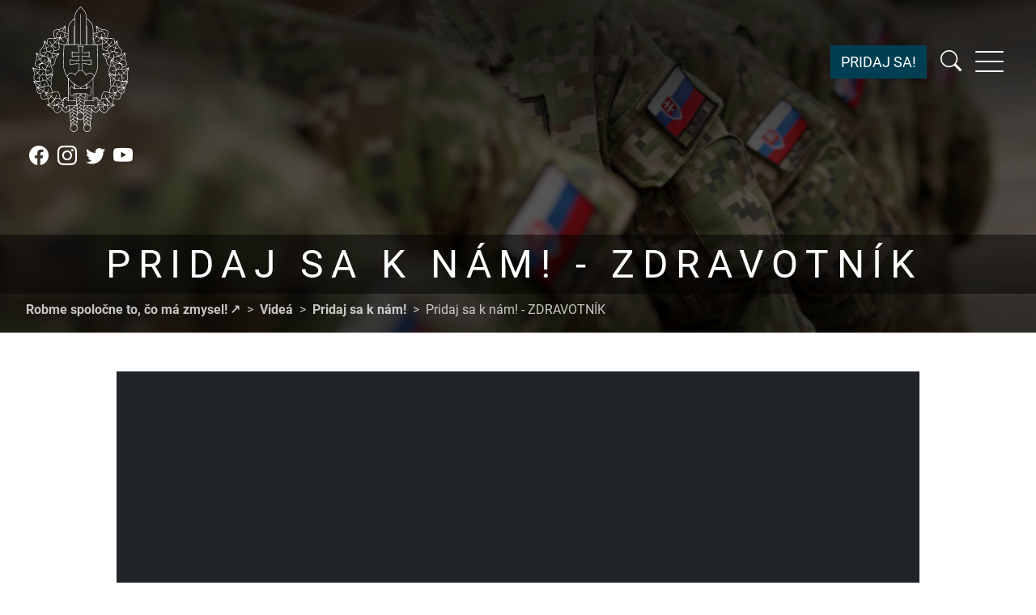

--- FILE ---
content_type: text/html; charset=UTF-8
request_url: https://budemvojak.sk/258-sk/pridaj-sa-k-nam-zdravotnik/
body_size: 4435
content:

<!DOCTYPE html>
<html class="no-js" lang="sk">
<head>
<meta charset="utf-8" />
<meta name="generator" content="SysCom Content Management System (www.syscom.sk)" />
<meta name="viewport" content="width=device-width, initial-scale=1, shrink-to-fit=no" />
<link href="/assets/default/css/bundle.min.css?1.0.3" type="text/css" rel="stylesheet" />
<link href="/libs/js/cookieconsent/cookieconsent.css" type="text/css" rel="stylesheet" />
<link href="/libs/js/cookieconsent/iframemanager.css" type="text/css" rel="stylesheet" />
<title>Pridaj sa k nám! - ZDRAVOTNÍK | budemvojak.sk</title>
<script src="/libs/js/cookieconsent/cookieconsent-first.js"></script>
<script src="https://code.jquery.com/jquery-3.6.2.min.js" integrity="sha256-2krYZKh//PcchRtd+H+VyyQoZ/e3EcrkxhM8ycwASPA=" crossorigin="anonymous"></script>

<script type="text/javascript" src="/libs/js/frm/antispam.js"></script>
</head>
<body class="is-sub artpro-13 art-258 lang-sk">

    <div id="wrap">

        <header id="header" class="header">
            <nav class="header__navbar container-fluid">
                <div class="header__left">
                    <a href="/" class="header__branding" aria-label="Návrat na úvodnú stránku">
                        <span><img src="/assets/default/img/logo.svg" alt="Budem vojak" class=""></span>
                    </a>
                    <ul class="header__social list-unstyled d-flex mb-0 justify-content-between">
    <li class="m-1"><a href="https://www.facebook.com/ozbrojenesily" target="_blank" class="no-arrow"><i class="bi bi-facebook" aria-hidden="true"></i><span class="visually-hidden">Facebook</span></a></li>
    <li class="m-1"><a href="https://www.instagram.com/ozbrojenesily.sr" target="_blank" class="no-arrow"><i class="bi bi-instagram" aria-hidden="true"></i><span class="visually-hidden">Instagram</span></a></li>
    <li class="m-1"><a href="https://twitter.com/ozbrojenesily" target="_blank" class="no-arrow"><i class="bi bi-twitter" aria-hidden="true"></i><span class="visually-hidden">Twitter</span></a></li>
    <li class="m-1"><a href="https://www.youtube.com/channel/UCgA71QWa-XhbOXhdzefNUQg" target="_blank" class="no-arrow"><i class="bi bi-youtube" aria-hidden="true"></i><span class="visually-hidden">YouTube</span></a></li>
</ul>
<!-- social -->
                </div>
            
                <ul class="nav d-none d-xxl-flex"><li class="nav-itemnav-item"><a href="/profesionalny-vojak/" class="nav-link">Profesionálny vojak</a></li><li class="nav-itemnav-item"><a href="/student-vojenskej-akademie/" class="nav-link">Študent vojenskej akadémie</a></li><li class="nav-itemnav-item"><a href="http://www.noska.sk/" class="nav-link">Národné obranné sily</a></li><li class="nav-itemnav-item"><a href="/aviza-a-aktuality/" class="nav-link">Avíza Aktuality</a></li><li class="nav-itemnav-item"><a href="/prijimacie-konania/" class="nav-link">Prijímacie konania</a></li><li class="nav-itemnav-item"><a href="/informacia-o-priebehu-prijimacieho-konania/" class="nav-link">Informácia o priebehu prijímacieho konania</a></li><li class="nav-itemnav-item"><a href="/kontakty/" class="nav-link">Kontakt</a></li></ul>
            
                <div class="nav ms-auto ms-xxl-0 flex-nowrap">
                    <div class="me-2">
                        <a href="/stan-sa-sucastou-timu-ozbrojenych-sil/" class="btn btn-primary text-uppercase text-nowrap" >Pridaj sa!</a>

                    </div>
                    <button class="btn btn-outline-dark btn--custom" title="Vyhľadávanie" type="button" data-bs-toggle="modal" data-bs-target="#fTextSearch" aria-expanded="false">
                        <i class="bi bi-search" aria-hidden="true"></i>
                    </button>
                    
                </div>

                <div class="nav d-xxl-none">
                    <button id="toggleOffcanvas" class="header__toggle-menu" type="button"
                        aria-label="Rozbaliť menu" data-bs-toggle="offcanvas" data-bs-target="#offcanvas" aria-controls="offcanvas">
                        <span class="hamburger">
                            <span class="line line1"></span>
                            <span class="line line2"></span>
                            <span class="line line3"></span>
                        </span>
                    </button>
            
                    <div class="offcanvas offcanvas-start" tabindex="-1" id="offcanvas" aria-labelledby="offcanvasLabel">
                        <div class="offcanvas-header">
                    
                            <a href="/" class="offcanvas__branding" id="offcanvasLabel">
                                <img src="/assets/default/img/logo.svg" alt="Budem vojak" class="Budem vojak">
                            </a>
                    
                            <button class="btn btn-outline-light offcanvas__close" type="button"
                                aria-label="Skryť menu" aria-controls="offcanvas" aria-expanded="true" data-bs-dismiss="offcanvas">
                                <i class="bi bi-x-lg" aria-hidden="true"></i>
                                <span class="visually-hidden">Zavrieť</span>
                            </button>
                        </div>
                        <div class="offcanvas-body">
                    
                            <ul class="offnav"><li class="offnav__item"><a href="/profesionalny-vojak/" class="offnav__link -level-1">Profesionálny vojak </a></li><li class="offnav__item"><a href="/student-vojenskej-akademie/" class="offnav__link -level-1">Študent vojenskej akadémie </a></li><li class="offnav__item"><a href="http://www.noska.sk/" class="offnav__link -level-1">Národné obranné sily </a></li><li class="offnav__item"><a href="/aviza-a-aktuality/" class="offnav__link -level-1">Avíza Aktuality </a></li><li class="offnav__item"><a href="/prijimacie-konania/" class="offnav__link -level-1">Prijímacie konania </a></li><li class="offnav__item"><a href="/informacia-o-priebehu-prijimacieho-konania/" class="offnav__link -level-1">Informácia o priebehu prijímacieho konania </a></li><li class="offnav__item"><a href="/kontakty/" class="offnav__link -level-1">Kontakt </a></li></ul>
                    
                            <div class="mt-auto pt-3">
                                <ul class="list-unstyled d-flex fs-3">
                                    <li class="me-4">
                                        <a href="https://www.facebook.com/ozbrojenesily" class="no-arrow" target="_blank">
                                            <i class="bi bi-facebook" aria-hidden="true"></i>
                                            <span class="visually-hidden">Facebook</span>
                                        </a>
                                    </li>
                                    <li class="me-4">
                                        <a href="https://www.instagram.com/ozbrojenesily.sr" class="no-arrow" target="_blank">
                                            <i class="bi bi-instagram" aria-hidden="true"></i>
                                            <span class="visually-hidden">Instagram</span>
                                        </a>
                                    </li>
                                    <li class="me-4">
                                        <a href="https://twitter.com/ozbrojenesily" class="no-arrow" target="_blank">
                                            <i class="bi bi-twitter" aria-hidden="true"></i>
                                            <span class="visually-hidden">Twitter</span>
                                        </a>
                                    </li>
                                </ul>
                            </div>
                        </div>
                    </div>
                </div>
            </nav>
        </header>

        <div class="modal fade modal--search" id="fTextSearch" tabindex="-1" aria-labelledby="modalHeaderSearch" aria-hidden="true">
            <div class="modal-dialog modal-fullscreen modal-dialog-scrollable">
                <div class="modal-content">
                    <div class="modal-header border-0">
                        <button type="button" class="btn-close btn-close-white" data-bs-dismiss="modal" aria-label="Zavrieť vyhľadávanie"></button>
                    </div>
                    <div class="modal-body">
                        <div class="search-form">
                            <form id="frm_D2Dxg" action="/vysledky-vyhladavania/" method="post" class="">
                                <h2 id="modalHeaderSearch"><label for="searchInput" class="form-label mb-2">Vyhľadávanie</label></h2>
                                
                                <div class="row flex-nowrap gx-2 search-form__group">
                                    <div class="col">
                                        <input class="form-control" id="searchInput" type="text" name="search" value="" maxlength="255" />
                                    </div>
                                    <div class="col-auto">
                                        <button type="submit" class="btn btn-outline-primary text-uppercase" name="odoslat">
                                            <i class="bi bi-search" aria-hidden="true"></i>
                                            <span class="visually-hidden">Hľadať</span>
                                        </button>
                                    </div>
                                </div>
                            </form>
                        </div>
                    </div>
                </div>
            </div>
        </div>

        <main id="page">
            <div class="page-header ">
                <div class="page-header__body">
                    <div class="page-header__stripe">
                        <div class="container-fluid">
                            <h1 class="page-header__title">
                                <span>Pridaj sa k nám! - ZDRAVOTNÍK</span>
                            </h1>
                        </div>
                    </div>
                    <!-- // headline -->
                    <div class="container-fluid text-start mt-2 opacity-75 fs-7 d-none d-sm-block">
    <ol class="breadcrumb"><li class="breadcrumb-item"><a href="http://www.budemvojak.sk/">Robme spoločne to, čo má zmysel!</a></li><li class="breadcrumb-item"><a href="/videa/">Videá</a></li><li class="breadcrumb-item"><a href="/pridaj-sa-k-nam/">Pridaj sa k nám!</a></li><li class="breadcrumb-item active" aria-current="page"><span>Pridaj sa k nám! - ZDRAVOTNÍK</span></li></ol>
</div><!-- // breadcrumb -->
                </div>
                
                <img src="/data/images/27.jpg" alt="2" class="is-cover" width="[width]" height="[height]" loading="lazy"><!-- // bg slideshow -->
            </div>
            
<!-- // subtitle on post -->

            <div class="container">
    <article class="post" aria-labelledby="pageTitle">
        <div class="post__container post__container--lg">
<!-- is-post -->
            <div class="post__figure mt-0">
    <div data-service="youtube" data-id="gp-_rPypQMc" data-autoscale></div>
</div>

<div class="post__body">
    
    
</div>

                    </div>
    </article>
</div>
<!-- is-post -->
            
            <section class="section">
    <div class="section__heading">
        <div class="container">
            <h2 class="section__title">Si rozhodnutý?</h2>
        </div>
    </div>
    <div class="section__content">
        <div class="container text-center pb-5">
            <div class="pb-5">
                <a href="/stan-sa-sucastou-timu-ozbrojenych-sil/" class="btn btn-primary btn-xl no-arrow" >Pridaj sa!</a>
            </div>
        </div>
    </div>
</section>


        </main>

        <footer id="footer" class="footer overflow-hidden">
            <div class="container-fluid">
                <div class="row g-5">
                    <div class="col-lg-6">
                        <div class="row g-5">
                            <div class="col-sm-auto">
                                <div class="footer__branding">
                                    <img src="/assets/default/img/logo.svg" alt="Budem vojak" class="">
                                </div>
                            </div>
                            <div class="col-sm align-items-end d-flex">
                                <div class="footer__form w-100 border-bottom border-white pb-2">
                                    <div class="hide-frmbutbg">

                                        <form id="newsletter" action="/newsletter/" method="post" class="sc_frm form-horizontal sc_frm_basic sc_frm_antispam" data-bsc="12" data-bsc-label="3" data-bsc-control="9"><div class="form-label mb-5 text-uppercase">
    <label for="newsletter_email">Prihlásiť sa k odberu noviniek</label>
</div>
<div class="row flex-nowrap gx-2">
    <div class="col fld_art_email">
        <input class="form-control fld width2" type="text" name="email" value="" maxlength="150" id="newsletter_email" />
    </div>
    <div class="col-auto">
        <button id="newsletter_addDataNewsletter_custom" class="btn btn-outline-secondary text-uppercase" type="submit" name="addDataNewsletter" value="Odoberaj">Odoberaj</button>
    </div>
</div>
<div class="row form-group frmbutbg"><div class="col-sm-12"><button id="newsletter_addDataNewsletter" class="btn btn-custom button0" type="submit" name="addDataNewsletter" value="Odoslať"  >Odoslať</button></div></div><input id="newsletter_frm_id_newsletter" type="hidden" name="frm_id_newsletter" value="697074705257e" /></form>
                                        
                                    </div>
                                </div>
                            </div>
                        </div>
                    </div>
                    <div class="col-6 col-sm-4 col-lg-2 border-start border-white">
                        <h2 class="footer__title">Kontakty</h2>
                        <ul class="footer__nav"><li><a href="/kontakty/">Kde nás nájdeš</a></li><li><a href="/odpovede-na-niektore-otazky/">Spýtaj sa nás</a></li><li><a href="/faq/">FAQ</a></li><li><a href="/dokumenty-na-stiahnutie/">Na stiahnutie</a></li><li><a href="/prezentacie/">Prezentácie</a></li><li><a href="/vyhlasenie-o-pristupnosti/">Vyhlásenie o prístupnosti</a></li></ul>
                    </div>
                    <div class="col-6 col-sm-4 col-lg-2 border-start border-white">
                        <h2 class="footer__title">Videá</h2>
                        <ul class="footer__nav"><li><a href="/videa/">Pridaj sa k nám!</a></li><li><a href="/vojenska-prisaha/">Vojenská prísaha</a></li><li><a href="/historicka-udalost-tyzdna/">Historická udalosť týždňa</a></li></ul>
                    </div>
                    <div class="col-6 col-sm-4 col-lg-2 border-start border-white">
                        <h2 class="footer__title">Sleduj nás</h2>
                        <ul class="footer__nav">
    <li>
        <a href="https://www.facebook.com/ozbrojenesily" target="_blank" class="d-flex align-items-center no-arrow">
            <i class="bi bi-facebook fs-4 me-3 lh-1" aria-hidden="true"></i>
            Facebook
        </a>
    </li>
    <li>
        <a href="https://www.instagram.com/ozbrojenesily.sr" target="_blank" class="d-flex align-items-center no-arrow">
            <i class="bi bi-instagram fs-4 me-3 lh-1" aria-hidden="true"></i>
            Instagram
        </a>
    </li>
    <li>
        <a href="https://twitter.com/ozbrojenesily" target="_blank" class="d-flex align-items-center no-arrow">
            <i class="bi bi-twitter fs-4 me-3 lh-1" aria-hidden="true"></i>
            Twitter
        </a>
    </li>
    <li>
        <a href="https://www.youtube.com/channel/UCgA71QWa-XhbOXhdzefNUQg" target="_blank" class="d-flex align-items-center no-arrow">
            <i class="bi bi-youtube fs-4 me-3 lh-1" aria-hidden="true"></i>
            YouTube
        </a>
    </li>
</ul>
<!-- social -->
                    </div>
                </div>
                <div class="text-center mt-5 fs-7">
                    <a href="#" role="button" data-cc="c-settings" data-cc-email="info@aglo.sk" data-cc-gdpr="/ochrana-osobnych-udajov/">Nastavenie súborov cookies</a>
                </div>
            </div>
            <div class="creator visually-hidden">
                <a href="https://www.aglo.sk" title="Aglo Solutions [opúšťate tento web]">Tvorba stránok</a>: Aglo Solutions
                <a href="https://www.syscom.sk" title="SysCom [opúšťate tento web]">Redakčný systém</a>: SysCom
            </div>
        </footer>

    </div><!-- // #wrap -->

    <script src="/assets/default/js/bundle.js"></script>
    <script src="/libs/js/cookieconsent/iframemanager.js"></script>
    <script src="/libs/js/cookieconsent/cookieconsent.js"></script>
    <script src="/libs/js/cookieconsent/cookieconsent-init.js"></script>
</body>
</html>




--- FILE ---
content_type: image/svg+xml
request_url: https://budemvojak.sk/assets/default/img/logo.svg
body_size: 64917
content:
<?xml version="1.0" encoding="UTF-8"?>
<svg id="Layer_1" data-name="Layer 1" xmlns="http://www.w3.org/2000/svg" viewBox="0 0 2274.48 2925.84">
  <defs>
    <style>
      .cls-1 {
        fill: #fff;
      }
    </style>
  </defs>
  <path class="cls-1" d="M1136.04,0c7.78,8.43,15.51,16.91,23.34,25.29,16.61,17.76,32.83,35.9,50.01,53.09,24.06,24.08,40.76,52.35,51,84.61,5.62,17.72,9.26,35.89,11.97,54.27,3.18,21.57,4.64,43.24,4.27,65.04-.02,1.26,.21,2.53,.36,3.79,.13,1.07,2.21,1.84,3.12,1.14,1.52-1.17,2.97-2.42,4.5-3.58,1.52-1.16,3.03-2.36,4.66-3.33,2.09-1.25,4.37-1.19,6.35,.19,1.82,1.27,3.54,2.74,5.08,4.34,3.99,4.15,7.89,8.39,11.77,12.64,18.96,20.81,37.95,41.59,57.81,61.57,21.36,21.48,35.85,47.28,45.68,75.79,6.48,18.8,10.7,38.16,13.63,57.8,2.94,19.65,4.21,39.43,4.1,59.3-.1,17.6-.18,35.19-.21,52.79,0,3.19,.06,6.41,.46,9.57,.44,3.44,3.06,5.71,6.47,6.04,1.59,.15,3.19,.18,4.79,.16,11.2-.2,22.39-.42,33.59-.65,1.92-.04,3.85-.02,5.75-.26,6.21-.79,10.79-3.9,13.04-9.87,1.24-3.28,2.32-6.65,3.11-10.06,2.25-9.69,3.4-19.53,3.69-29.47,.14-4.79,.19-9.61-.05-14.39-.73-14.7-1.61-29.39-2.46-44.08-1.15-19.8-2.33-39.6-3.45-59.4-.07-1.25,.13-2.54,.44-3.75,.1-.4,1.11-.94,1.49-.81,1.18,.42,2.34,1.02,3.38,1.73,28.23,19.34,56.63,38.46,84.62,58.16,20.45,14.4,43.03,22.18,67.73,24.43,12.74,1.16,25.5,2.13,38.2,3.62,16.26,1.91,32.06,5.89,47.31,11.91,5.96,2.35,11.69,5.18,17.01,8.79,14.02,9.54,22.09,22.73,24.63,39.46,1.26,8.28,1.41,16.56,.86,24.88-1.07,16.32-3.61,32.43-7.51,48.29-4.2,17.07-8.77,34.05-13.19,51.07-.16,.62-.4,1.22-.58,1.83-2.34,8.24-6.1,15.47-13.94,19.86-.47,.26-.85,.96-.96,1.52-.28,1.34,.93,1.39,1.75,1.72,.29,.12,.62,.14,.93,.21,7.58,1.84,15.23,1.79,22.89,.76,8.24-1.11,16.45-2.42,24.68-3.62,10.44-1.53,20.84-3.44,31.33-4.48,18.23-1.81,36.43-1.62,54.33,3.08,2.16,.57,4.31,1.2,6.44,1.87,18.73,5.85,31.24,18.14,37.79,36.57,3.45,9.7,5.28,19.75,6.49,29.94,1.52,12.72,2.33,25.48,2.37,38.3,0,1.27,.08,2.57,.34,3.8,.1,.48,.78,.89,1.27,1.2,.18,.12,.7-.04,.89-.23,1.95-2.09,3.95-4.14,5.76-6.34,13.19-16.08,26.32-32.2,39.5-48.29,1.82-2.22,3.76-4.34,5.74-6.42,.22-.23,1.42-.05,1.56,.23,.7,1.42,1.38,2.89,1.72,4.42,4.99,22.14,9.97,44.29,14.87,66.45,2.35,10.61,4.11,21.37,6.89,31.86,6.91,26.03,18.77,49.58,36.63,69.91,3.8,4.32,7.85,8.43,11.97,12.45,16.47,16.07,29.08,34.81,38.63,55.65,3.89,8.49,6.53,17.31,6.85,26.77,.36,10.52-2.13,20.28-7.16,29.46-3.41,6.21-7.73,11.74-12.54,16.92-8.52,9.18-17.93,17.36-27.97,24.81-7.19,5.34-14.58,10.4-21.86,15.62-1.55,1.11-3.08,2.26-4.5,3.53-.34,.31-.25,1.15-.24,1.75,0,.13,.5,.33,.79,.36,7.13,.62,13.98-1.02,20.81-2.7,8.13-2,15.78-5.28,23.04-9.37,11.42-6.43,22.89-12.82,34.02-19.74,17.92-11.16,35.56-22.76,53.35-34.12,6.2-3.96,12.47-7.8,18.75-11.64,.47-.29,1.23-.33,1.79-.21,1.15,.26,1.17,1.3,1.24,2.24,.02,.32,0,.64-.04,.96-1.12,12.1-2.2,24.21-3.37,36.31-.95,9.87-2.08,19.72-2.99,29.59-1.3,14.01-2.33,28.05-3.74,42.06-2.2,21.84,1.28,42.7,10.19,62.71,4.42,9.93,8.92,19.83,13.21,29.82,6.83,15.9,12.49,32.22,15.57,49.29,1.88,10.39,3.11,20.82,1.38,31.47-1.86,11.48-6.7,21.25-14.74,29.53-6.07,6.26-13.17,11.15-20.72,15.41-15.12,8.54-31.15,14.85-47.92,19.28-2.78,.74-5.59,1.39-8.31,2.32-7.64,2.63-12.51,7.58-12.81,16.08-.21,5.83-2.28,11.26-3.54,16.85-.4,1.77,.47,3.15,2.18,3.57,8.85,2.18,17.77,1.85,26.7,.78,11.48-1.38,22.65-4.14,33.57-7.83,30.27-10.26,60.48-20.73,90.75-30.98,3.25-1.1,6.33-3.24,10.06-2.56v9.6c-.53,.77-1.41,1.49-1.54,2.32-.64,4.16-2.27,7.97-3.72,11.87-1.78,4.79-3.44,9.63-5.01,14.5-7.07,21.91-13.98,43.86-22.45,65.29-2.83,7.16-4.54,14.65-5.63,22.27-2.1,14.7-1.36,29.39,.75,44,1.64,11.39,3.77,22.71,5.84,34.03,3.12,17.08,4.51,34.25,3.05,51.58-.48,5.72-1.15,11.49-2.43,17.07-4.86,21.28-17.38,36.01-38.23,43.11-6.04,2.06-12.28,3.53-18.48,5.08-5.27,1.31-10.55,2.8-15.92,3.4-9.53,1.07-19.13,1.51-28.69,2.27-1.89,.15-3.75,.53-5.63,.81,1.64,2.05,4.09,1.43,6.2,1.77,8.32,1.33,16.65,.69,24.84-.77,11.37-2.03,22.89-2.35,34.33-3.53,12.72-1.31,25.49-2.27,38.23-3.32,4.46-.37,8.94-.6,13.41-.8,2.24-.1,3.19,1.81,2.06,3.99-.59,1.13-1.21,2.25-1.9,3.32-1.57,2.41-3.24,4.76-4.77,7.19-17.04,27.07-33.96,54.22-51.11,81.22-12.3,19.38-18.81,40.45-19.64,63.36-.36,9.91-.9,19.82-1.41,29.72-.71,14.1-2.81,28.01-6.31,41.67-2.86,11.16-6.56,22.06-12.12,32.25-7.3,13.38-18.19,21.99-33.08,25.61-7.18,1.74-14.46,2.62-21.79,3.28-2.23,.2-4.51,.23-6.66,.77-4.77,1.19-7.86,4.16-8.51,9.22-.28,2.22-.39,4.46-.53,6.69-.88,14.06-2.28,28.05-5.27,41.85-2.37,10.95-5.08,21.8-9.42,32.17-3.23,7.71-7.2,14.98-12.52,21.48-8.63,10.55-19.68,17.2-32.91,20.18-10.06,2.27-20.31,2.84-30.53,1.51-8.87-1.15-17.75-2.46-26.48-4.37-15.92-3.47-31.74-7.44-47.6-11.2-3.42-.81-6.83-1.65-10.25-2.44-1.11-.25-2.56,.87-2.72,2.02-.13,.95-.29,1.9-.34,2.86-.54,9.58-1.21,19.16-1.57,28.75-.4,10.87-.75,21.73-2,32.56-2.18,18.87-5.8,37.26-15.28,54.08-2.9,5.14-1.98,7.44,3.13,9.89,1.73,.83,3.55,1.46,5.3,2.24,10.79,4.85,21.58,9.71,32.34,14.61,1.43,.65,2.76,1.54,4.1,2.37,.64,.39,.68,2.02,.01,2.56-1.48,1.17-2.93,2.46-4.58,3.34-7.05,3.76-14.2,7.35-21.26,11.08-23.75,12.56-47.45,25.19-71.22,37.72-20.9,11.02-37.37,26.69-49.63,46.83-2.33,3.82-4.67,7.64-7.04,11.44-6.26,10.05-12.87,19.87-20.17,29.2-8.31,10.61-17.41,20.47-27.86,29.03-5.71,4.68-11.77,8.82-18.46,11.99-8.91,4.22-18.27,5.77-28.03,4.62-6.06-.71-11.88-2.46-17.55-4.72-8.96-3.56-17.31-8.25-25.39-13.46-11.05-7.13-21.35-15.25-31.19-23.93-10.79-9.53-21.4-19.26-32.1-28.89-1.9-1.71-3.81-3.39-5.78-5.02-.89-.74-1.94-.34-2.58,.35-1.53,1.62-2.92,3.37-4.32,5.11-5.02,6.23-9.9,12.56-15.05,18.68-7.85,9.34-16.58,17.77-26.49,24.94-5.2,3.76-10.62,7.14-16.53,9.67-10.65,4.54-21.56,5.44-32.84,2.62-11.64-2.92-22.08-8.38-32.12-14.72-8.4-5.31-16.12-11.54-23.69-17.96-5.37-4.55-10.68-9.18-16.07-13.7-1.41-1.19-2.81-3.11-4.91-2.31-2.64,1-2.17,3.61-2.07,5.78,.96,22.48-1.41,44.75-4.36,66.95-2.44,18.38-5.65,36.66-8.33,55.01-1.2,8.22-2.56,16.44-2.42,24.81,.27,16.3-.82,32.62,.44,48.91,.02,.32,.01,.64,0,.96-.09,2.4-.88,4.38-3.34,5.28-.9,.33-1.85,.55-2.72,.94-1.24,.56-2.01,1.59-2.12,2.94-.16,1.91-.22,3.83-.24,5.75-.14,9.62-1.27,19.14-2.75,28.63-1.83,11.69-3.76,23.36-5.36,35.08-.91,6.65-1.33,13.36-1.81,20.06-.72,10.21-1.56,20.42-1.87,30.64-.3,9.92,.34,19.81,2.48,29.58,1.58,7.22,4.24,14.05,6.75,20.97,8.34,23.05,8.04,45.99-2.94,68.02-14.07,28.23-36.65,45.42-68.34,49.76-2.85,.39-5.72,.65-8.53,1.22-.67,.14-1.13,1.3-1.69,2h-11.52c-1.26-1.55-2.84-2.49-4.83-2.85-3.77-.69-7.6-1.21-11.25-2.3-26.69-7.96-45.89-24.79-57.46-49.99-9.93-21.63-10.66-43.85-2.43-66.26,.99-2.7,2.21-5.31,3.37-7.95,5.5-12.57,7.33-25.78,6.66-39.36-.3-6.06-.92-12.12-1.67-18.15-2.74-21.89-5.78-43.74-8.35-65.65-1.82-15.56-3.51-31.16-2.87-46.88,.1-2.55,.04-5.12-.06-7.67-.02-.52-.43-1.24-.87-1.48-.46-.25-1.37-.29-1.75,0-2.28,1.75-4.44,3.64-6.67,5.45-10.23,8.33-21.2,15.44-33.78,19.73-12.6,4.3-25.41,5.87-38.71,3.51-11.48-2.04-22.19-5.96-32.41-11.4-2.82-1.5-5.53-3.22-8.38-4.67-1.39-.71-2.96-1.34-4.49-1.44-5.43-.37-10.7,4.35-10.89,9.85-.2,5.75-.15,11.52-.04,17.27,.16,8.05-.82,15.93-2.8,23.74-3.87,15.24-5.71,30.81-6.7,46.45-.79,12.45-.81,24.94-1.63,37.39-.82,12.4,.35,24.27,6.88,35.17,8.01,18.85,10.29,38.21,4.79,58.12-8.65,31.36-28.96,51.93-59.15,63.15-3.6,1.34-7.32,2.19-11.24,2.23-2.53,.03-5.09,.4-7.57,.95-1.5,.33-2.99,1.16-3.26,3.05h-17.28c-.99-1.44-2.61-1.69-4.1-2.23-6.61-2.39-13.29-4.62-19.79-7.29-29.31-12.06-45.96-34.65-52.97-64.85-4.03-17.35-2.59-34.45,5.2-50.57,8.39-17.37,9.87-35.56,7.59-54.32-2.7-22.22-5.71-44.41-8.3-66.64-2-17.16-3.18-34.41-3.64-51.68-.21-7.98-.19-16.02,.47-23.97,.87-10.36-.19-20.41-2.86-30.39-2.48-9.27-4.68-18.6-5.6-28.19-.58-6.05-1.3-12.08-1.99-18.12-1.68-14.61-3.4-29.22-5.05-43.84-.43-3.81-.83-7.65-.87-11.48-.14-13.5-2.9-26.69-4.64-39.99-.08-.6-.36-1.29-.78-1.7-.39-.38-1.22-.73-1.63-.56-1.15,.49-2.25,1.16-3.23,1.94-6.52,5.17-12.92,10.48-19.5,15.56-7.86,6.06-16.11,11.55-25,16.03-6.88,3.47-14,6.13-21.58,7.79-11.05,2.41-21.62,1.04-31.95-3.11-6.27-2.52-11.95-6.09-17.32-10.18-8.96-6.82-16.82-14.78-24.03-23.37-5.76-6.86-11.24-13.95-16.87-20.91-1-1.23-2.09-2.4-3.28-3.45-.36-.32-1.35-.42-1.73-.15-1.83,1.27-3.6,2.64-5.29,4.1-15.01,12.96-29.99,25.97-45.01,38.92-12.43,10.71-26.01,19.7-41.1,26.23-4.67,2.02-9.55,3.68-14.46,5.03-12.6,3.47-24.74,1.69-36.34-4.03-3.43-1.69-6.75-3.68-9.87-5.89-19.65-13.85-35.84-30.91-47.1-52.27-16.42-31.13-40.18-55.15-70.18-73.15-8.49-5.09-17.25-9.8-26.18-14.07-21.65-10.35-42.71-21.83-63.91-33.03-.83-.44-1.58-1.05-2.36-1.59-.73-.52-.59-1.87,.27-2.29,2.59-1.25,5.17-2.53,7.79-3.7,12.26-5.48,24.53-10.92,36.79-16.39,.58-.26,1.16-.58,1.63-1,1.03-.9,1.56-2.15,1.1-3.42-.76-2.09-1.66-4.14-2.69-6.11-6.72-12.9-10.68-26.65-12.95-40.97-2.05-12.98-2.97-26.06-3.46-39.16-.4-10.55-.42-21.11-.64-31.66-.04-1.9-.23-3.81-.43-5.7-.13-1.17-1.23-1.58-2.09-1.54-1.58,.07-3.15,.44-4.69,.82-15.2,3.75-30.37,7.69-45.61,11.27-12.15,2.85-24.42,4.96-36.94,5.58-8.34,.41-16.65,.22-24.92-.68-15.34-1.67-28-8.46-37.59-20.69-3.37-4.3-6.08-9-8.44-13.92-6.53-13.65-10.86-28-13.53-42.86-2.1-11.66-3.51-23.39-4.13-35.23-.2-3.81-.81-7.64-1.72-11.34-1.18-4.81-4.61-7.61-9.48-8.31-2.84-.41-5.75-.19-8.61-.51-5.71-.64-11.52-.96-17.07-2.29-12.25-2.94-22.13-9.77-29.77-19.79-5.29-6.93-9.1-14.65-11.92-22.87-4.79-13.97-7.62-28.37-9.53-43-1.61-12.4-2.02-24.86-2.3-37.34-.24-10.57-1.33-21.08-3.7-31.4-3.25-14.15-8.98-27.26-16.74-39.56-17.91-28.41-35.66-56.92-53.45-85.41-1.52-2.43-2.89-4.96-4.29-7.46-.4-.71,.46-2.12,1.28-2.08,4.46,.2,8.93,.32,13.38,.69,12.11,1,24.21,2.12,36.32,3.19,14.97,1.33,29.96,2.48,44.85,4.54,6.37,.88,12.76,.94,19.15,.37,1.88-.17,3.72-.81,5.56-1.3,.21-.05,.39-.53,.41-.82,0-.14-.36-.43-.58-.46-1.58-.2-3.16-.38-4.75-.5-10.21-.75-20.46-1.11-30.61-2.3-13.37-1.57-26.41-4.83-38.87-10.08-19.59-8.26-30.86-23.12-34.67-43.88-2.85-15.57-2.44-31.21-1.09-46.86,1.41-16.28,4.4-32.32,7.87-48.25,2.54-11.65,3.61-23.36,2.89-35.26-.59-9.63-2.47-19.03-5.19-28.24-2.9-9.81-6.02-19.55-9.29-29.24-8.3-24.53-16.75-49.01-25.12-73.51-.82-2.41-1.55-4.86-2.3-7.3-.26-.84,.72-2.14,1.48-1.94,2.15,.57,4.32,1.1,6.43,1.82,27.5,9.47,54.99,18.98,82.49,28.47,10.88,3.75,21.86,7.21,33.16,9.51,10.38,2.11,20.86,3.25,31.45,3.02,7.3-.16,9.65-2.92,8.68-10.37-.66-5.07-1.55-10.11-2.61-15.11-1.46-6.91-5.89-11.16-12.58-13.12-2.45-.72-4.94-1.32-7.42-1.96-16.8-4.36-32.82-10.68-48-19.09-7.3-4.05-14.12-8.77-20.11-14.64-7.74-7.59-12.95-16.63-15.23-27.24-1.28-5.97-1.38-12.06-1.2-18.15,.32-10.95,2.75-21.55,5.41-32.1,4-15.89,9.79-31.04,17.86-45.37,8.72-15.49,13.75-32.26,16.09-49.9,2.29-17.24,2.12-34.45,.38-51.69-2.27-22.59-4.63-45.18-6.93-67.77-.65-6.36-1.25-12.73-1.81-19.1-.08-.93,.05-1.94,.37-2.8,.15-.41,1.13-.93,1.45-.78,1.73,.79,3.43,1.69,5.04,2.71,9.72,6.18,19.38,12.45,29.11,18.59,17.58,11.1,35.13,22.25,52.83,33.15,7.34,4.52,14.93,8.67,22.59,12.64,10.01,5.18,20.68,8.53,31.84,10.17,3.13,.46,6.34,.38,9.51,.51,.23,0,.69-.3,.68-.45-.02-.59,.03-1.43-.32-1.72-2.22-1.82-4.5-3.56-6.82-5.25-7.5-5.46-15.09-10.8-22.52-16.34-11.6-8.64-22.01-18.54-30.98-29.92-5.2-6.6-9.23-13.82-11.58-21.92-3.14-10.79-2.63-21.55,.85-32.13,4.72-14.35,11.08-27.93,19.78-40.34,3.5-4.99,7.34-9.72,11.93-13.75,29.77-26.12,48.41-59.08,59.82-96.58,5.69-18.7,9.42-37.82,13.03-56.99,2.72-14.44,6.19-28.74,9.37-43.09,.42-1.88,2.12-2.12,3.52-.55,1.28,1.43,2.51,2.91,3.73,4.39,4.88,5.93,9.75,11.86,14.63,17.79,8.94,10.87,17.86,21.76,26.83,32.61,1.41,1.71,2.98,3.3,4.51,4.92,.2,.21,.67,.42,.85,.32,.52-.27,1.24-.63,1.36-1.08,.31-1.22,.41-2.51,.48-3.78,.53-9.26,1.02-18.53,1.55-27.79,.67-11.55,2.89-22.82,5.99-33.94,1.81-6.49,4.29-12.72,7.58-18.61,6.5-11.66,16.02-19.78,28.56-24.36,9.4-3.43,19.18-5.02,29.11-5.56,18.26-1,36.45-.23,54.51,2.88,11.03,1.9,22.07,3.71,33.13,5.43,9.23,1.43,18.47,1.62,27.63-.56,.5-.12,1.21-.69,1.24-1.11,.04-.48-.43-1.22-.89-1.49-8.67-4.96-13.46-12.78-15.36-22.2-4.05-20.08-10.43-39.56-14.77-59.57-4.36-20.12-6.58-40.38-4.98-60.98,.4-5.15,1.39-10.14,2.98-15.01,4.01-12.36,11.75-21.84,22.58-28.91,6.46-4.22,13.45-7.4,20.61-10.17,13.48-5.2,27.42-8.58,41.77-10.4,7.95-1.01,15.9-1.59,23.9-1.84,29.06-.93,56.1-8.79,80.91-24.01,5.17-3.17,10.15-6.68,15.15-10.13,23.69-16.35,47.36-32.75,71.04-49.11,1.31-.9,2.72-1.64,4.11-2.42,.81-.46,2.17,.2,2.19,1.05,.04,1.59,.13,3.18,.03,4.76-1.04,17.56-2.17,35.12-3.15,52.69-.91,16.29-1.76,32.58-2.45,48.88-.58,13.77-.11,27.51,2.64,41.08,.7,3.44,1.5,6.88,2.57,10.22,2.22,6.98,6.97,11.32,14.2,12.83,.63,.13,1.25,.32,1.88,.37,8.6,.72,17.2,1.54,25.81,2.04,2.82,.16,5.74-.3,8.53-.9,4.44-.96,7.42-3.85,8.43-8.26,.85-3.72,1.48-7.55,1.66-11.36,.28-5.75,.06-11.51,.09-17.27,.09-16-.12-32,.38-47.98,.78-24.98,3.71-49.74,9.44-74.11,4.48-19.05,10.5-37.56,19.29-55.09,7.5-14.96,16.89-28.62,28.28-40.9,24.59-26.5,49.11-53.07,73.71-79.55,2.16-2.32,4.58-4.46,7.13-6.34,2.6-1.92,5.33-1.62,8,.37,.76,.57,1.4,1.33,2.19,1.86,1.45,.98,2.03,4.06,4.32,2.74,1.69-.98,.9-3.49,.94-5.32,.39-19.21,1.82-38.35,4.23-57.4,3.52-27.69,9.51-54.79,20.61-80.57,9.72-22.57,22.7-43.02,40.13-60.37,22.92-22.81,44.66-46.71,66.19-70.81,3.4-3.81,6.84-7.58,11.01-10.58,.64,0,1.28,0,1.92,0Zm393.64,1174.37c-.2-8.64-.34-17.27-.61-25.91-.91-28.46-1.83-56.91-2.82-85.37-.82-23.34-1.74-46.67-2.63-70.01-.11-2.88-.28-5.75-.45-8.63-1.01-16.92-2-33.85-3.07-50.77-.52-8.3-1.19-16.59-1.84-24.88-.12-1.59-.32-3.19-.71-4.73-1.47-5.8-4.79-8.81-10.67-9.39-3.49-.34-7.03-.31-10.54-.31-44.15,.02-88.3,.09-132.45,.1-194.83,.04-389.67,.06-584.5,.08-5.44,0-10.88,0-16.32,.02-1.6,0-3.2-.05-4.8,.06-3.58,.25-5.89,2.09-6.75,5.72-.59,2.47-.94,5.03-1.08,7.57-.8,14.69-1.46,29.39-2.27,44.09-.73,13.09-1.35,26.2-2.48,39.27-1.96,22.64-3,45.31-3.42,68.02-.65,35.5-1.56,71.01-2.45,106.51-.81,32.3-1.85,64.6-2.59,96.9-.89,39.04-.03,78.06,1.68,117.06,.84,19.18,2.79,38.28,5.92,57.23,5.68,34.49,14.79,68.08,27.09,100.8,9.24,24.6,20.29,48.34,33.98,70.82,1.49,2.45,3.14,4.81,4.76,7.17,.71,1.03,2.42,.98,3.23-.11,2.48-3.34,4.85-6.75,7.36-10.06,5.6-7.39,10.96-14.99,16.97-22.04,10.49-12.29,22.93-22.26,37.55-29.32,20.04-9.68,40.92-11.9,62.62-7.16,12.34,2.69,23.67,7.75,34.28,14.47,7.87,4.98,15.04,10.85,21.57,17.49,1.79,1.82,3.53,3.72,5.39,5.46,5.1,4.77,7.9,4.46,11.35-1.29,1.48-2.47,2.76-5.05,4.14-7.58,6.43-11.81,13.44-23.26,21.53-34.02,13.23-17.58,28.9-32.46,48.15-43.35,.83-.47,1.67-.95,2.5-1.42,3.97-2.25,5.86-5.76,6.05-10.23,.08-1.92,.06-3.84,.06-5.76,.08-41.27,.15-82.54,.22-123.81,0-1.92,.08-3.85-.12-5.75-.17-1.57-.54-3.16-1.1-4.63-.96-2.54-2.78-4.44-5.55-4.75-3.8-.43-7.64-.73-11.46-.67-28.79,.41-57.56,1.19-86.23,4.24-16.55,1.76-33,4.01-49.34,7.12-14.46,2.76-28.72,6.27-42.84,10.42-2.44,.72-4.94,1.28-7.45,1.67-2.13,.33-4.54-1.68-4.75-3.84-.21-2.22-.29-4.47-.28-6.7,.14-37.11,.3-74.22,.47-111.33,.01-2.55,.11-5.11,.24-7.66,.06-1.28,1.47-2.23,2.74-1.87,2.46,.7,4.89,1.49,7.35,2.18,8,2.24,15.96,4.65,24.03,6.63,32.42,7.96,65.43,11.69,98.7,13.42,10.86,.56,21.74,.86,32.61,1.15,8.95,.23,17.91,.33,26.87,.33,2.85,0,5.73-.35,8.56-.82,4.37-.72,6.64-3.72,7.23-7.86,.4-2.83,.3-5.74,.3-8.61,0-21.11-.01-42.23-.03-63.34,0-1.92,.1-3.84,0-5.76-.37-7.19-3.44-10.41-10.79-10.67-5.42-.2-10.88-.03-16.3,.33-12.44,.84-24.88,1.81-37.3,2.88-15.31,1.32-30.43,3.95-45.46,7.07-13.79,2.86-27.33,6.61-40.78,10.77-2.73,.84-5.55,1.51-8.37,1.86-3.29,.41-5.62-1.5-5.95-4.81-.31-3.17-.37-6.38-.32-9.57,.66-36.46,1.99-72.92-.99-109.35-.13-1.56,.19-3.17,.36-4.75,.1-.95,1.81-2.45,2.73-2.38,1.58,.12,3.2,.16,4.72,.54,4.65,1.17,9.29,2.38,13.87,3.78,24.84,7.57,50.18,12.66,75.97,15.67,18.77,2.19,37.57,3.5,56.47,3.48,2.22,0,4.48-.17,6.66-.58,2.37-.45,4.02-2.11,4.58-4.42,.44-1.82,.62-3.79,.48-5.66-.28-3.82-.87-7.62-1.31-11.43-1.39-12.07-2.41-24.2-4.24-36.21-4.38-28.76-8.77-57.53-15.58-85.86-.44-1.85-.74-3.75-.9-5.65-.17-1.91,1.25-3.94,3.08-4.35,1.85-.42,3.78-.87,5.65-.76,8.62,.51,17.23,1.21,25.84,1.84,27.85,2.04,55.65,1.03,83.37-1.75,12-1.2,9.88,.06,7.94,9.13-7.51,35.04-13.68,70.3-18.09,105.85-1.18,9.52-1.96,19.09-2.81,28.64-.2,2.21-.05,4.47,.13,6.69,.14,1.84,1.88,3.68,3.72,3.89,2.53,.3,5.09,.5,7.64,.5,13.76,0,27.48-.57,41.21-1.74,20.43-1.75,40.63-4.76,60.65-9.16,12.81-2.81,25.44-6.29,37.94-10.25,3.02-.96,6.18-1.56,9.32-2,2.23-.32,4.57,1.65,4.74,3.87,.22,2.86,.31,5.75,.13,8.6-.52,8.3-1.49,16.58-1.77,24.88-.79,23.67-1.17,47.34,1.17,70.96,.41,4.14,.63,8.3,.8,12.45,.09,2.23-.01,4.47-.19,6.7-.17,2.2-2.51,4.18-4.71,3.78-3.45-.63-6.89-1.4-10.24-2.41-16.54-4.99-33.22-9.36-50.22-12.5-13.53-2.5-27.09-4.74-40.82-5.77-14.98-1.13-29.99-2-44.99-2.88-2.54-.15-5.14-.02-7.64,.38-4.4,.71-6.9,3.16-7.52,7.55-.44,3.14-.5,6.37-.39,9.55,.68,20.47,.75,40.94-.05,61.41-.09,2.24-.2,4.49-.01,6.71,.16,1.89,.63,3.78,1.19,5.6,.7,2.27,2.36,3.73,4.58,4.57,3.67,1.4,7.5,1.47,11.35,1.48,33.93,.04,67.8-.92,101.52-5.04,14.3-1.75,28.52-3.9,42.52-7.22,11.5-2.73,22.89-5.92,34.29-9.07,3.1-.86,6.12-1.81,9.38-1.59,2.57,.17,5.07,2.1,5.31,4.69,.29,3.16,.35,6.38,.15,9.55-.39,6.38-1.33,12.74-1.48,19.13-.35,15.35-.62,30.71-.42,46.06,.15,11.18,1.15,22.35,1.67,33.53,.22,4.78,.29,9.57,.25,14.36-.02,1.91-2.05,3.64-3.93,3.38-2.83-.38-5.67-.86-8.41-1.64-12.92-3.68-25.9-7.08-39.06-9.76-33.95-6.9-68.32-10-102.87-11.38-13.74-.55-27.51-.55-41.26-.78-2.24-.04-4.48-.06-6.71,.1-5.25,.37-7.29,2.41-7.71,7.86-.22,2.86-.15,5.75-.14,8.63,.08,25.91,.23,51.83,.26,77.74,.02,15.04-.14,30.07-.19,45.11,0,2.55,.06,5.12,.32,7.66,.34,3.36,1.94,6.06,4.88,7.84,1.91,1.16,3.86,2.27,5.78,3.41,8.82,5.26,17.03,11.35,24.63,18.26,10.23,9.3,19.06,19.82,26.9,31.18,6.55,9.49,12.35,19.42,17.62,29.68,1.31,2.56,2.69,5.09,4.21,7.53,1.57,2.51,4.45,3.05,6.55,1.17,2.38-2.13,4.6-4.43,6.77-6.77,11.5-12.37,24.94-21.92,40.59-28.32,19.85-8.12,40.26-9.9,61.12-4.91,16.87,4.04,31.43,12.53,43.93,24.44,5.55,5.28,10.78,10.95,15.74,16.79,5.79,6.83,11.23,13.95,16.62,21.11,6.66,8.84,6.16,8.3,11.75-.54,.85-1.35,1.66-2.74,2.45-4.13,33.58-58.82,54.12-121.97,62.3-189.13,2.67-21.92,4.01-43.96,4.04-66.06,.01-12.16,.13-24.31,.18-36.47,.2-46.39-.53-92.78-1.96-139.15Zm-96.16,731.87h.16c0,69.11,0,138.22,0,207.33,0,5.12-.2,10.24-.13,15.35,.02,1.54,.43,3.17,1.06,4.58,.28,.64,1.55,1.24,2.31,1.17,1.21-.11,2.42-.68,3.52-1.27,5.08-2.71,10.12-5.49,15.16-8.27,4.78-2.63,9.73-4.84,14.97-6.38,9.35-2.75,18.75-3.59,28.41-1.41,9.21,2.08,17.5,6.01,25.19,11.35,7.91,5.49,15.05,11.91,21.8,18.75,7.88,7.98,15.04,16.59,21.8,25.53,3.28,4.34,6.4,8.8,9.7,13.12,1.34,1.76,2.91,3.37,4.51,4.91,1.16,1.11,3.16,1.25,4.47,.38,1.58-1.06,3.17-2.16,4.56-3.45,3.27-3.06,6.34-6.33,9.65-9.35,8.51-7.76,17.1-15.43,25.66-23.14,.71-.64,1.45-1.25,2.14-1.92,1.06-1.04,1.17-3.09,.23-4.41-.55-.78-1.14-1.54-1.77-2.26-6.62-7.63-8.16-16.4-5.86-26.04,1.56-6.53,3.07-13.07,4.73-19.57,3.72-14.55,7.31-29.15,11.36-43.61,3.72-13.26,8.83-26.03,15.2-38.27,3.86-7.42,8.49-14.29,14.38-20.28,7.59-7.72,16.63-12.93,27.11-15.57,8.14-2.05,16.43-2.53,24.78-1.67,17.56,1.81,34.72,5.51,51.37,11.44,10.84,3.86,21.69,7.7,32.54,11.54,1.81,.64,3.62,1.26,5.45,1.84,.6,.19,1.25,.19,1.88,.28,.69,.1,1.63-1.29,1.45-2.07-1.02-4.45-3.55-8.19-5.67-12.11-2.74-5.05-3.31-10.06-1.46-15.67,5.4-16.4,10.29-32.96,15.72-49.35,6.15-18.55,13.37-36.7,24.08-53.17,3.32-5.11,3.13-9.02-.36-13.87-7.58-10.56-11.91-22.6-14.14-35.34-1.94-11.07-2.54-22.26-1.67-33.47,.66-8.61,1.61-17.2,2.56-25.78,1.59-14.31,3.23-28.62,3.59-43.02,.56-22.05-2.82-43.31-12.66-63.34-2.95-6.01-5.17-12.39-7.56-18.66-4.45-11.65-8.73-23.36-13.16-35.01-4.2-11.06-8.51-22.08-12.71-33.13-.56-1.46-.83-3.06-1.02-4.61-.05-.36,.77-1.19,1.18-1.18,1.25,.01,2.55,.18,3.75,.55,14.35,4.44,28.72,8.82,43.03,13.41,28.33,9.1,56.8,17.59,86.21,22.54,.94,.16,1.87,.41,2.81,.58,.31,.05,.7,.07,.94-.07,.52-.3,1.07-.64,1.41-1.11,.48-.68,.22-1.24-.53-1.51-16.23-5.85-32.53-11.54-48.68-17.6-9.57-3.59-19.01-7.58-28.34-11.74-9.95-4.44-19.35-9.91-28.24-16.24-5.76-4.1-11.06-8.71-15.58-14.16-10.35-12.46-14.45-26.85-13.04-42.88,1.24-14.12,4.78-27.7,9.75-40.93,5.97-15.89,13.27-31.18,21.07-46.24,2.65-5.11,5.46-10.15,7.81-15.4,2.22-4.95,3.97-10.11,5.83-15.21,.62-1.69-.53-3.39-2.23-3.4-3.83,0-7.67,0-11.49,.21-7.07,.38-14.05-.04-21.01-1.34-12.69-2.38-23.44-8.22-32.2-17.7-4.37-4.73-8.03-9.98-10.9-15.73-5.72-11.46-10.7-23.22-14.18-35.59-1.82-6.48-3.14-13.03-3.69-19.76-2.09-25.74-8.27-50.43-19.32-73.84-9.2-19.5-20.87-37.45-34.88-53.79-14.59-17.03-27.88-35.04-41.31-52.96-.95-1.27-1.76-2.65-2.61-3.99-.43-.68,.2-2.28,.92-2.31,2.55-.14,5.1-.33,7.65-.33,29.43-.02,58.87,0,88.3-.04,8-.01,16.01-.01,23.99-.45,6.69-.37,13.36-1.31,20.02-2.13,1.55-.19,3.07-.83,4.55-1.41,2.3-.91,3.43-3.32,2.44-5.44-1.21-2.6-2.56-5.15-4-7.63-7.24-12.48-13.59-25.36-18.34-39.01-.31-.91-.61-1.82-.95-2.71-2.05-5.33-6.09-8.03-11.62-8.7-.95-.12-1.91-.15-2.87-.23-8.29-.71-16.59-1.22-24.85-2.19-12.39-1.45-24.69-3.53-36.6-7.42-7.31-2.39-14.42-5.24-21.06-9.17-12.99-7.7-21.73-18.7-25.53-33.38-1.36-5.25-2.55-10.6-3.15-15.97-1.77-15.97-1.41-31.95,.91-47.85,1.89-12.97,4.04-25.9,6.06-38.86,.59-3.79,1.2-7.58,1.72-11.38,.08-.56-.1-1.48-.46-1.67-.42-.23-1.33-.03-1.75,.31-1.23,1-2.45,2.06-3.46,3.28-2.99,3.59-6.85,5.54-11.3,6.78-12.31,3.44-24.55,7.14-36.85,10.64-17.85,5.08-35.81,9.65-54.41,11.13-1.91,.15-3.8,.54-5.67,.96-5.03,1.13-6.89,3.45-7,8.77-.04,1.91,.1,3.84,.25,5.75,.66,8.29,1.44,16.57,2.03,24.87,.94,13.4,1.82,26.81,2.61,40.22,1.05,17.88,2.26,35.76,2.93,53.66,1.39,36.77,2.69,73.54,3.61,110.32,1.19,47.34,2.5,94.67,2.17,142.04-.15,21.12-.05,42.23-.21,63.35-.19,24.97-1.6,49.85-4.82,74.65-3.55,27.33-9.14,54.21-16.9,80.65-16.45,56.08-42.11,107.67-75.77,155.36-1.66,2.35-3.4,4.65-4.99,7.05-4.18,6.28-6.5,13.15-6.44,20.76,.03,4.16,0,8.32,0,12.48,0,69.43,0,138.86,0,208.29Zm-869.28-806.2s0-.01,0-.02c20.79,0,41.59-.02,62.38,.03,1.89,0,3.82,.21,5.65,.66,.57,.14,1.35,1.6,1.16,2.15-.5,1.46-1.36,2.86-2.3,4.11-7.48,9.99-15.01,19.93-22.52,29.9-13.66,18.14-27.37,36.26-40.97,54.45-13.46,18-22.11,38.06-25.4,60.37-1.63,11.07-3.28,22.14-5.24,33.15-2.82,15.78-7.17,31.14-13.33,45.97-2.95,7.1-6.3,13.99-10.47,20.47-9.85,15.3-23.95,23.56-41.96,25.3-7.33,.71-14.67,1.15-22.04,.61-2.23-.16-4.47-.12-6.71-.07-1.68,.04-2.86,1.67-2.53,3.31,1.14,5.7,3.49,10.94,6.08,16.1,5.01,10.01,10.21,19.92,15,30.04,4.65,9.82,9.11,19.74,13.23,29.79,4.99,12.17,8.29,24.86,10.06,37.91,3.04,22.31-3.44,41.08-20.86,55.7-3.18,2.67-6.49,5.21-9.92,7.54-10.61,7.22-21.79,13.43-33.8,18.01-21.51,8.19-43.1,16.16-64.64,24.28-5.95,2.24-11.85,2.21-17.81,.18-1.79-.61-3.61-1.15-5.43-1.66-.18-.05-.57,.32-.72,.58-.14,.22-.21,.64-.09,.84,.64,1.06,1.17,2.3,2.09,3.06,2.06,1.71,4.61,2.04,7.23,2.03,8.03-.05,15.95-1.22,23.81-2.64,16.06-2.9,31.84-6.99,47.44-11.78,20.47-6.29,40.91-12.69,61.38-18.97,4.88-1.5,9.85-2.72,14.78-4.03,.95-.25,2.01,.79,1.72,1.7-1.06,3.34-2.04,6.71-3.28,9.98-11.46,30.19-23,60.35-34.41,90.55-2.26,5.97-4.36,12.04-6.03,18.2-4.23,15.58-6.07,31.35-3.06,47.46,2.64,14.16,4.09,28.48,5.03,42.86,1.02,15.66,1.55,31.31-.87,46.92-1.94,12.51-5.99,24.17-13.27,34.62-1.1,1.57-2.3,3.08-3.28,4.73-1.23,2.06-1.24,4.26-.11,6.41,.59,1.13,1.25,2.23,1.94,3.31,8.51,13.26,15.14,27.45,20.27,42.3,6.06,17.52,11.72,35.18,17.38,52.83,1.16,3.62,1.83,7.45,2.29,11.24,.91,7.57-.56,14.64-5.25,20.86-.77,1.02-1.56,2.04-2.17,3.15-.25,.45-.23,1.31,.05,1.72,.3,.45,1.04,.81,1.61,.85,3.29,.21,6.2-1.1,9.18-2.31,18.09-7.31,36.41-13.98,55.38-18.7,12.44-3.09,25.02-5.31,37.94-4.8,6.12,.24,12.07,1.29,17.88,3.17,11.02,3.56,19.74,10.35,26.93,19.25,6.48,8.02,11.37,17,15.49,26.41,4.63,10.56,8.57,21.39,11.48,32.53,5.09,19.48,9.86,39.05,14.66,58.61,.6,2.46,.7,5.06,.86,7.61,.32,4.98-1.08,9.48-4.11,13.46-1.16,1.52-2.41,3.01-3.36,4.65-1.4,2.42-1.35,5.03,.43,7.19,1.61,1.96,3.53,3.7,5.49,5.33,10.35,8.58,20.36,17.54,29.56,27.36,1.09,1.16,2.28,2.25,3.54,3.23,2.97,2.3,6.1,2.19,8.56-.51,1.93-2.12,3.59-4.49,5.34-6.77,5.64-7.36,11.08-14.88,16.95-22.06,8.72-10.69,18.52-20.33,29.46-28.78,5.08-3.92,10.4-7.48,16.28-10.07,11.07-4.88,22.48-6.99,34.6-4.6,8.59,1.69,16.58,4.67,24.11,9.05,2.49,1.45,4.85,3.15,7.43,4.4,7.56,3.66,7.87,2.07,7.92-4.44,.01-1.6,0-3.2,0-4.8,.04-143.01,.08-286.02,.12-429.03,0-2.56-.06-5.12-.01-7.68,.07-4.3-1.21-8.21-3.51-11.78-1.56-2.42-3.28-4.73-4.93-7.08-5.88-8.37-11.98-16.61-17.63-25.14-51.55-77.8-79.29-163.61-84.79-256.54-2.76-46.64-2.51-93.38-1.34-140.09,.91-36.46,1.79-72.92,2.73-109.38,.76-29.42,1.46-58.85,2.42-88.27,.52-15.99,1.39-31.96,2.3-47.93,.83-14.69,1.87-29.37,2.9-44.05,1.01-14.36,2.14-28.71,3.18-43.06,.16-2.22,.33-4.49,.07-6.69-.36-3.02-1.89-5.47-4.92-6.54-2.1-.74-4.27-1.33-6.45-1.75-10.04-1.97-20.13-3.69-30.13-5.8-23.21-4.9-45.86-11.57-67.35-21.83-1.15-.55-2.36-.96-3.55-1.41-.77-.29-2.09,.61-1.99,1.37,.22,1.57,.39,3.16,.76,4.7,4.78,19.61,8.25,39.4,9.47,59.6,.72,11.88,.28,23.67-.93,35.45-.66,6.38-2.4,12.55-4.86,18.49-4.68,11.3-12.26,20.12-22.62,26.59-4.91,3.07-10.16,5.43-15.61,7.3-17.64,6.04-35.69,9.98-54.42,10.44-4.46,.11-8.94,.62-13.35,1.3-9.51,1.47-15.55,6.93-17.96,16.3-.16,.62-.39,1.22-.51,1.85-1.11,6.08-3.86,11.47-6.77,16.83-2.6,4.77-5.1,9.6-7.5,14.48-1.27,2.58-2.38,5.25-3.31,7.96-1.62,4.7-.1,7.39,4.5,8.74,4.06,1.19,8.22,1.19,12.37,1.2,19.84,.04,39.67,.02,59.51,.02Zm562.16-575.94h-.22c0-112.62,0-225.25,0-337.87,0-2.88-.03-5.76,.04-8.64,.03-1.27,.1-2.58,.46-3.78,.25-.84,.85-1.78,1.57-2.25,3.26-2.11,7.69-.1,7.95,3.66,.26,3.82,.25,7.67,.25,11.51,.01,147.82,.01,295.64,0,443.46,0,52.47-.02,104.95-.06,157.42-.02,26.56-.12,53.11-.13,79.67,0,3.19,.02,6.42,.51,9.56,.73,4.66,3.71,7.42,8.37,7.89,3.17,.32,6.39,.22,9.58,.22,30.71,.03,61.43,.04,92.14,.05,2.24,0,4.48,.05,6.72-.03,1.27-.04,2.57-.17,3.79-.49,4.04-1.04,7.02-3.39,7.51-7.72,.55-4.75,.91-9.55,.91-14.33-.07-48.63-.25-97.27-.35-145.9-.07-34.24-.1-68.47-.1-102.71,0-86.71,.08-173.42,.06-260.12,0-27.84-.18-55.67-.35-83.51-.13-21.8-2.25-43.43-6.18-64.87-3.18-17.31-7.08-34.44-13.16-51.01-7.01-19.13-16.83-36.56-30.49-51.76-2.14-2.38-4.15-4.87-6.32-7.22-22.16-23.95-44.34-47.89-66.54-71.81-1.3-1.4-2.76-2.67-4.29-3.81-2.05-1.52-5.29-1.55-7.23-.02-1.75,1.38-3.38,2.93-4.89,4.57-3.9,4.24-7.7,8.57-11.54,12.86-14.28,15.99-28.47,32.08-43.99,46.89-23.67,22.59-39.98,49.64-50.12,80.63-8.21,25.09-12.2,50.96-14.67,77.11-1.71,18.17-2.13,36.4-2.09,54.65,.14,65.91,.21,131.82,.22,197.73,.02,89.27-.04,178.54-.08,267.8-.01,34.56-.07,69.11-.08,103.67,0,3.2-.08,6.42,.3,9.58,.73,6.04,4.03,9.17,10.01,9.69,2.54,.22,5.12,.17,7.67,.11,28.47-.66,56.95-.6,85.42-.03,2.56,.05,5.13,.13,7.68-.03,7.47-.49,10.82-3.84,11.56-11.43,.15-1.59,.13-3.2,.15-4.79,.02-2.88,.01-5.76,.01-8.64,0-111.98,0-223.97,0-335.95Zm-208.27,1031.01c-21.55,.38-40.72,7.32-57.46,20.91-7.74,6.28-14.67,13.4-20.54,21.43-6.22,8.52-11.8,17.5-18.01,26.03-3.66,5.03-2.69,9,.59,13.85,33.54,49.69,73.64,93.32,119.83,131.49,52.03,42.99,109,78.35,168.36,110.11,15.69,8.39,31.09,8.6,46.67,.04,5.61-3.08,11.3-6,16.92-9.05,41.93-22.79,82.46-47.78,120.7-76.41,46.33-34.68,88.23-73.96,124.14-119.45,6.54-8.28,12.79-16.8,19.04-25.3,3.03-4.12,5.68-8.5,7.47-13.36,1.85-5.04,1.96-10.06-.37-14.91-1.52-3.15-3.18-6.3-5.24-9.12-7.18-9.82-14.95-19.19-23.6-27.75-8.25-8.16-17.57-14.87-28.11-19.8-19.59-9.17-39.83-11.29-60.72-5.25-21.91,6.33-40,18.29-53.42,36.91-2.62,3.63-5,7.43-7.44,11.18-1.05,1.61-1.94,3.31-2.97,4.93-.96,1.51-2.64,1.29-3.58-.49-1.2-2.26-2.32-4.55-3.5-6.82-5-9.65-9.82-19.41-15.07-28.93-10.9-19.77-24.59-37.38-41.39-52.52-6.44-5.8-13.3-11.02-20.9-15.22-13.39-7.4-27.7-11.65-43.02-11.94-23.36-.44-43.98,7.31-61.95,21.97-6.17,5.04-11.85,10.75-17.34,16.54-10.83,11.42-20.02,24.14-27.92,37.72-5.46,9.39-10.33,19.13-15.51,28.68-1.52,2.8-3.13,5.56-4.83,8.25-.85,1.34-3.18,1.49-4.18,.26-2.41-2.97-4.82-5.95-6.98-9.1-6.38-9.31-13.89-17.55-22.84-24.44-16.74-12.9-35.65-19.75-56.82-20.44Zm246.39-144.11h-.12c0-22.08,0-44.15,0-66.23,0-2.88-.02-5.76,.15-8.63,.21-3.45,2.03-5.43,5.29-5.68,2.86-.22,5.75-.23,8.63-.22,26.23,.14,52.46,.31,78.66,2.08,15.33,1.04,30.62,2.43,45.82,4.55,20.59,2.87,40.97,6.92,61.15,11.99,1.85,.47,3.76,.71,5.65,1,1.04,.16,2.44-1.14,2.5-2.31,.1-1.92,.19-3.83,.19-5.75,.01-28.16,0-56.31,0-84.47,0-1.6-.02-3.2-.07-4.8-.02-.64-.15-1.27-.23-1.9-.14-1.07-1.7-2.38-2.68-2.17-2.18,.48-4.38,.93-6.52,1.53-37.14,10.48-75.14,15.27-113.57,17.14-7.03,.34-14.06,.76-21.1,.89-16.31,.29-32.63,.48-48.94,.55-2.83,.01-5.72-.53-8.48-1.22-3.39-.84-5.55-3.26-6.03-6.72-.43-3.15-.55-6.37-.55-9.56-.04-29.43-.04-58.87-.02-88.3,0-2.55,.04-5.12,.28-7.66,.32-3.23,2.13-5.31,5.39-5.86,2.81-.48,5.71-.7,8.57-.66,19.52,.24,39,1.02,58.45,2.87,14.34,1.36,28.57,3.37,42.72,6.07,12.26,2.34,24.35,5.34,36.31,8.88,2.75,.81,5.57,1.37,8.39,1.9,1.36,.26,3.4-1.06,3.83-2.4,.48-1.51,.98-3.07,1.07-4.63,.15-2.55,.02-5.12-.06-7.67-.73-23.99-.76-47.98-.02-71.98,.08-2.56,.13-5.12,0-7.67-.06-1.25-.48-2.5-.84-3.72-.4-1.34-2.32-2.81-3.66-2.63-2.2,.3-4.41,.67-6.55,1.25-14.82,3.99-29.73,7.58-44.87,10.2-16.72,2.9-33.53,4.84-50.43,6.27-15.33,1.3-30.67,1.37-46.03,1.52-1.6,.02-3.2-.08-4.79-.26-4.95-.58-7.25-3.05-7.55-8.25-.13-2.23-.11-4.48,.05-6.71,.66-9.25,1.19-18.52,2.18-27.74,1.4-13.03,2.94-26.06,4.84-39.03,2.73-18.67,6.14-37.22,10.23-55.65,.55-2.49,.91-5.05,1.09-7.59,.11-1.56-.07-3.21-.48-4.72-.53-1.96-1.93-3.37-3.98-3.72-1.88-.32-3.82-.52-5.71-.43-5.11,.25-10.22,.6-15.32,1.05-15.97,1.4-31.91,1.73-47.88-.23-5.68-.7-11.48-.63-17.23-.6-3.01,.02-5.56,2.58-5.67,5.51-.1,2.85,.1,5.75,.58,8.56,3.66,21.75,7.54,43.47,11.13,65.24,3.39,20.54,5.19,41.25,5.98,62.04,.08,2.22-.09,4.47-.4,6.68-.46,3.22-2.54,5.26-5.69,5.51-2.86,.23-5.75,.24-8.62,.23-15.68-.07-31.33-.77-46.98-1.92-17.88-1.31-35.66-3.34-53.2-7.13-13.75-2.97-27.42-6.28-41.13-9.41-1.86-.43-3.76-.74-5.65-1.04-1.08-.17-2.66,1.06-2.69,2.11-.08,2.24-.15,4.47-.11,6.71,.47,28.47,.67,56.95-.09,85.42-.04,1.59,.05,3.19,.12,4.79,.05,1.22,1.45,2.45,2.58,2.2,3.43-.76,6.89-1.43,10.27-2.38,22.83-6.41,46.05-10.91,69.57-13.71,20.66-2.46,41.44-3.43,62.24-3.74,3.2-.05,6.4-.03,9.6,.02,1.6,.03,3.2,.1,4.78,.33,3.08,.44,5.33,2.62,5.6,5.69,.25,2.86,.22,5.75,.22,8.62-.05,21.76-.14,43.51-.17,65.27-.01,8.32,.14,16.64,.09,24.96-.02,2.86-.25,5.75-.71,8.57-.51,3.17-2.65,5.18-5.75,5.68-3.13,.5-6.35,.76-9.52,.7-21.43-.41-42.86-.88-64.29-1.45-18.24-.48-36.41-2.13-54.51-4.35-21.91-2.69-43.62-6.58-64.95-12.41-2.14-.59-4.36-1-6.57-1.17-.6-.05-1.74,1.02-1.86,1.71-.32,1.87-.29,3.82-.29,5.73-.01,28.8,.04,57.59-.04,86.39-.02,8.01,1.03,8.25,8.24,6.43,.93-.23,1.82-.63,2.75-.84,11.84-2.71,23.61-5.78,35.54-8.01,32.14-6.02,64.65-8.64,97.29-9.72,16.62-.55,33.27-.44,49.91-.6,2.56-.02,5.13,0,7.67,.2,4.49,.37,6.85,2.88,7.18,7.44,.07,.95,.03,1.92,.03,2.88-.07,13.43-.19,26.87-.21,40.3-.03,31.36-.01,62.71,0,94.07,0,2.56,0,5.12,.04,7.68,.02,.96,.14,1.91,.25,2.86,.15,1.31,1.39,2.4,2.6,2.21,1.57-.25,3.13-.56,4.69-.88,6.27-1.27,12.54-2.48,18.97-2.72,8.7-.34,17.23,.77,25.68,2.71,1.55,.36,3.12,.67,4.69,.94,1.19,.2,2.71-.88,2.77-2.02,.14-2.87,.28-5.74,.28-8.62,.02-22.08,.01-44.15,.01-66.23Zm111.18-813.61h.09c0,86.7,0,173.41-.02,260.11,0,6.71-.23,13.43-.33,20.14-.01,.95,.13,1.9,.25,2.84,.25,1.84,2.05,3.17,4.18,3.11,2.2-.06,3.87-1.35,3.95-3.34,.17-4.15,.28-8.31,.28-12.46,0-109.1,0-218.2,0-327.3,0-24.64,.07-49.27,.07-73.91,0-4.79-.24-9.59-.29-14.38-.02-1.89,1.49-3.47,3.52-3.98,3.15-.79,5.96,1.17,5.97,4.29,.02,8-.05,15.99-.05,23.99-.02,97.26-.01,194.52-.05,291.78-.01,32.31-.13,64.63-.17,96.94,0,3.51,0,7.05,.39,10.54,.63,5.5,3.94,8.75,9.3,9.31,2.85,.3,5.75,.26,8.62,.26,31.67,0,63.34-.01,95.02-.04,2.56,0,5.13,.05,7.67-.16,4.74-.39,7.58-3.16,7.94-8.01,.31-4.14,.26-8.31,.26-12.47-.04-76.78-.1-153.57-.15-230.35-.02-28.15-.06-56.31,0-84.46,.03-18.58-1.02-37.08-3.76-55.47-2.64-17.74-6.35-35.24-11.92-52.3-10.31-31.58-26.84-59.28-51.1-82.25-7.66-7.25-14.94-14.93-21.96-22.81-11.9-13.37-24.86-25.8-35.63-40.18-2.35-3.14-5.04-3.35-8.47-1.3-1.37,.82-2.72,1.69-3.97,2.68-6.09,4.82-9.84,10.85-9.62,18.9,.05,1.92-.04,3.84-.04,5.76,0,91.5,0,183,0,274.51Zm-281.84,.53h0c0-10.88,0-21.76,0-32.63,.04-79.99,.09-159.97,.13-239.96,0-2.88,.07-5.77-.13-8.63-.5-7.29-3.22-13.65-8.45-18.83-4.17-4.13-6.72-3.9-10.5,.08-18.06,19.02-36.21,37.97-54.2,57.06-9.22,9.78-17.83,20.1-26.07,30.73-16.91,21.82-28.37,46.23-35.24,72.9-6.25,24.3-9.05,49.05-9.37,74.07-.52,40.63-.91,81.26-.96,121.89-.09,66.55,.13,133.09,.21,199.64,0,5.76-.12,11.52-.02,17.28,.04,2.54,.35,5.1,.82,7.6,.37,1.97,1.74,3.48,3.61,4.19,1.77,.67,3.67,1.21,5.54,1.33,3.18,.21,6.39,.11,9.59,.05,27.83-.5,55.66-.61,83.5,.08,2.24,.06,4.48,.12,6.72,.02,1.59-.07,3.19-.28,4.73-.65,4.1-.97,6.96-3.4,7.52-7.7,.54-4.1,.92-8.26,.92-12.4-.12-53.43-.4-106.86-.47-160.29-.09-68.15-.03-136.3-.02-204.44,0-13.12,.04-26.23,.08-39.35,0-2.24,.02-4.48,.13-6.71,.05-.94,.32-1.88,.58-2.8,.47-1.66,2.67-2.88,4.63-2.63,1.64,.21,3.28,1.46,3.36,2.91,.25,4.14,.5,8.29,.5,12.43,.03,134.38,.02,268.75,.02,403.13,0,3.2-.02,6.4,.04,9.6,.02,1.27,.13,2.56,.34,3.81,.47,2.83,3.26,4.85,6.33,4.69,3.12-.17,5.69-2.33,5.91-5.24,.21-2.86,.21-5.75,.21-8.63,0-90.86,0-181.73,0-272.59Zm-111.68,1374.64c.15,4.77,.19,11.82,.64,18.84,.94,14.68,2.02,29.36,5.46,43.74,2.7,11.27,6.61,22.07,12.81,31.9,2.37,3.76,5.06,7.45,8.2,10.57,7.22,7.19,15.63,8.25,24.57,3.51,2.25-1.19,4.43-2.6,6.39-4.21,2.96-2.43,5.81-5.02,8.51-7.75,7.23-7.31,13.39-15.47,18.87-24.15,1.54-2.43,3.05-4.88,4.62-7.29,2.24-3.44,5.6-5.16,9.52-5.86,1.56-.28,3.18-.27,4.78-.29,21.11-.26,42.22-.61,63.34-.71,31.35-.16,62.7-.27,94.05-.17,40.63,.13,81.25,.46,121.88,.78,4.14,.03,8.29,.51,12.4,1.01,7.94,.97,13.53,5.23,17.02,12.41,1.39,2.87,2.78,5.82,4.71,8.33,6.45,8.37,13.42,16.33,21.72,22.94,2.97,2.36,6.3,4.47,9.78,5.96,7.37,3.16,14.45,2.26,20.56-3.17,2.37-2.1,4.58-4.51,6.38-7.11,2.36-3.4,4.41-7.05,6.3-10.74,6.03-11.79,9.6-24.39,11.37-37.45,1.2-8.87,1.81-17.81,2.77-26.71,1.68-15.63,1.79-31.3,.81-46.96-.6-9.58-1.74-19.12-3.85-28.5-2.76-12.26-7.14-23.91-14.27-34.34-2.15-3.15-4.6-6.17-7.32-8.83-5.6-5.46-12.42-6.27-19.61-3.9-2.7,.89-5.29,2.3-7.71,3.82-9.91,6.25-18.13,14.03-23.05,25.01-6.36,14.19-17.75,21.38-33.06,22.51-5.74,.43-11.5,.73-17.25,.72-54.39-.09-108.77-.32-163.16-.39-24.95-.03-49.91,.29-74.86,.27-8.63,0-17.31-.1-25.87-1.01-14.75-1.56-25.81-8.83-31.92-22.77-.39-.88-.66-1.82-1.15-2.63-.99-1.63-1.88-3.39-3.17-4.75-3.97-4.17-7.92-8.38-12.23-12.18-3.09-2.72-6.56-5.16-10.18-7.12-8.09-4.38-17.21-3.76-24.55,3.78-3.61,3.71-6.42,7.95-8.86,12.47-6.59,12.23-10.68,25.28-13.07,38.92-2.28,12.99-2.45,26.09-2.31,41.48Zm654.98,266.45c-.3-5.02-1.02-14.59-1.41-24.17-.77-18.75-7.17-35.57-17.17-51.2-2.43-3.79-5.32-7.19-9-9.86-5.64-4.09-11.74-4.92-18.14-2.3-2.93,1.2-5.75,2.82-8.35,4.63-2.61,1.82-4.97,4.02-7.29,6.22-8.17,7.75-14.98,16.6-21.05,26.06-1.55,2.42-3,4.91-4.59,7.31-2.63,3.97-6.23,6.34-11.1,6.56-1.28,.06-2.56,.15-3.83,.27-14.03,1.41-28.11,1.36-42.18,1.38-38.06,.06-76.12,.01-114.18,.04-8.63,0-17.26,.19-25.87-.84-2.8-.34-5.75,0-8.55,.51-4.87,.88-8.06,3.85-8.83,8.85-.58,3.78-.8,7.62-1.19,11.43-.56,5.4-.95,10.83-1.72,16.2-2.55,17.72-5.25,35.41-7.86,53.12-.23,1.57-.33,3.19-.3,4.78,.1,5.65,2.95,9.09,8.48,9.82,3.47,.46,7.01,.52,10.52,.53,12.15,.01,24.31-.12,36.46-.12,46.69,.01,93.39,.03,140.08,.12,4.14,0,8.29,.48,12.42,.9,10.41,1.08,17.81,6.41,22.31,15.88,1.37,2.87,2.78,5.82,4.74,8.29,5.77,7.28,12.08,14.08,19.35,19.91,3.5,2.8,7.33,5.04,11.61,6.61,6.69,2.45,12.71,1.16,17.98-3.17,2.92-2.4,5.54-5.37,7.64-8.51,2.65-3.96,4.91-8.25,6.87-12.6,6.6-14.69,10.32-30.18,12.44-46.12,2.04-15.28,1.99-30.62,1.69-50.55Zm-114.99-305.16c0-77.4,0-154.8,0-232.2,0-3.19-.07-6.39-.21-9.58-.02-.52-.46-1.21-.91-1.45-.45-.24-1.37-.25-1.69,.05-2.33,2.16-4.73,4.28-6.79,6.68-32.89,38.22-69.62,72.31-110.08,102.38-1.8,1.33-3.58,2.68-5.32,4.09-2.34,1.9-3.77,4.3-3.73,7.43,.02,1.28-.04,2.56-.04,3.84,0,24.31,0,48.61,0,72.92,0,1.59,.16,3.18,.28,4.77,.07,.95,1.39,1.71,2.07,1.17,1.49-1.18,3.01-2.33,4.39-3.64,5.09-4.85,10.06-9.84,15.21-14.63,4.48-4.16,9.49-7.58,15.25-9.77,9.38-3.56,18.19-2.56,26.36,3.34,3.92,2.83,7.24,6.31,10.05,10.22,11.44,15.92,18.38,33.65,20.32,53.13,1.93,19.42,2.58,38.93,2.01,58.46-.43,14.75-2.26,29.32-5.84,43.65-3.11,12.46-7.57,24.42-13.84,35.66-3.13,5.61-6.76,10.86-11.5,15.26-8.96,8.33-19.1,9.66-30.17,4.91-5.04-2.16-9.59-5.19-13.6-8.89-4.46-4.11-8.67-8.49-12.9-12.84-2.85-2.92-4.5-3.79-6.41-2.63-2.33,1.42-1.73,3.86-1.74,6.02-.05,35.5-.09,71-.12,106.5,0,1.92,.02,3.84,.12,5.75,.05,.95,.21,1.92,.5,2.82,.81,2.61,2.47,4.62,5.21,5.08,2.82,.47,5.72,.62,8.58,.62,28.14,0,56.29-.05,84.43-.12,4.48-.01,8.96-.08,13.43-.31,2.21-.11,4.46-.47,6.6-1.04,4.33-1.16,7.4-3.85,8.36-8.35,.73-3.42,1.35-6.91,1.52-10.4,.28-5.74,.21-11.51,.21-17.27,.01-73.88,0-147.76,0-221.65Zm-445.49,374.21v.05c14.71,0,29.42,.02,44.13-.02,2.87,0,5.75-.12,8.61-.4,2.57-.26,4.59-2.66,4.57-5.33-.02-1.9-.26-3.82-.54-5.71-1.59-10.76-3.08-21.53-3.15-32.43-.08-13.75,.03-27.49,.04-41.24,0-3.19,.16-6.42-.21-9.57-.61-5.33-4.01-8.71-9.35-9.34-3.16-.37-6.38-.33-9.57-.32-50.84,.07-101.68,.16-152.53,.24-3.84,0-7.69,.12-11.5-.23-5.4-.5-10.85-.99-16.13-2.19-12.8-2.91-22.62-10.12-29.15-21.6-1.42-2.5-2.63-5.11-3.92-7.68-2.3-4.61-5.1-8.86-8.77-12.5-4.17-4.14-8.99-7.2-14.72-8.59-9.86-2.39-18.43-.06-25.18,7.63-2.29,2.61-4.27,5.63-5.8,8.76-5.77,11.81-10.38,24.03-12.82,37.02-2.96,15.81-3.69,31.73-2.93,47.75,.44,9.26,.93,18.52,1.59,27.77,.7,9.88,1.33,19.78,3.49,29.5,3.01,13.55,8.03,26.25,15.66,37.88,2.29,3.49,4.8,6.81,8.15,9.36,5.44,4.14,11.43,5.8,17.98,3.03,3.5-1.48,6.97-3.22,10.13-5.32,5.62-3.73,10.53-8.38,14.66-13.71,4.3-5.56,8.29-11.35,12.34-17.09,1.66-2.35,3.12-4.83,4.68-7.25,3.39-5.28,8.3-7.78,14.5-7.9,1.92-.04,3.84,.04,5.75,.05,18.23,.11,36.45,.29,54.68,.32,13.74,.02,27.46-.21,41.2-.78,14.68-.61,29.41-.14,44.12-.14Zm-127.14-375.89h-.06c0,73.88,0,147.76,0,221.64,0,3.2,.02,6.4,.02,9.59,0,6.77,1.53,13.34,3.03,19.86,1.2,5.2,4.91,8.17,10.18,8.83,2.84,.36,5.74,.26,8.62,.25,21.11-.04,42.22-.13,63.32-.16,7.68,0,15.35,.14,23.03,.16,2.23,0,4.49-.01,6.69-.33,3.9-.56,6.36-3.1,6.83-6.94,.27-2.21,.34-4.46,.34-6.7-.04-33.58-.09-67.16-.2-100.74-.01-4.47-.35-8.94-.63-13.4-.03-.5-.56-1.17-1.03-1.37-.47-.2-1.38-.14-1.7,.19-2.69,2.72-5.32,5.51-7.92,8.32-4.78,5.18-9.65,10.24-15.4,14.38-4.44,3.2-9.18,5.68-14.49,7.24-7.26,2.13-14.01,1-20.28-2.75-3.25-1.94-6.36-4.42-8.84-7.25-3.35-3.82-6.32-8.05-8.94-12.41-5.13-8.53-8.67-17.79-11.52-27.32-4.81-16.05-6.82-32.54-7.29-49.19-.41-14.38-.24-28.78-.17-43.17,.05-10.91,1.6-21.69,4.01-32.3,2.78-12.23,7.21-23.85,13.88-34.54,3.06-4.91,6.61-9.44,11.07-13.17,9.8-8.2,20.64-9.45,32.28-4.55,4.45,1.88,8.41,4.61,12.11,7.69,4.93,4.11,9.42,8.64,13.21,13.85,2.26,3.11,4.64,6.11,7.96,8.22,1.54,.98,3.4,.22,3.53-1.56,.11-1.59,.2-3.19,.2-4.78,0-24.95,0-49.89,0-74.84,0-1.92-.09-3.84-.14-5.75-.07-2.71-1.16-5-3.13-6.77-2.37-2.13-4.86-4.14-7.39-6.1-37.24-28.89-72.08-60.35-102.93-96.08-1.46-1.69-2.97-3.35-4.55-4.93-.61-.61-1.41-1.48-2.42-.64-.44,.36-.89,.99-.91,1.51-.18,3.51-.33,7.02-.33,10.53-.02,75.16-.01,150.32-.01,225.48Zm-658.06-35.28c-16.18-2.16-30.25-1.19-44.31-.7-.94,.03-1.89,.24-2.82,.42-.29,.06-.77,.29-.77,.44-.01,.58-.07,1.46,.26,1.69,2.9,1.98,5.8,3.97,8.84,5.7,30.28,17.28,60.59,34.5,90.89,51.74,1.95,1.11,3.87,2.27,5.88,3.24,3.27,1.58,6.35,.92,8.59-1.87,1.39-1.74,2.65-3.61,3.8-5.53,4.99-8.3,8.43-17.23,10.31-26.72,.99-5.01,1.52-10.11,2.37-15.15,.28-1.66,1.4-2.88,3.01-3.44,2.22-.77,5-.06,6.17,1.42,1.06,1.34,1.34,2.87,1,4.51-1.27,6.27-2.38,12.57-3.89,18.78-2.36,9.69-5.88,18.92-11.6,27.21-.9,1.31-1.67,2.73-2.34,4.17-1.11,2.37-.52,5.37,1.51,6.98,1.74,1.38,3.63,2.6,5.57,3.7,11.94,6.82,23.9,13.61,35.87,20.38,5.57,3.15,11.11,6.36,16.78,9.3,3.1,1.61,6.42,2.86,9.72,4.04,4.46,1.59,8.24,.13,11.17-3.33,1.64-1.93,3.08-4.11,4.22-6.38,9.75-19.28,16.66-39.44,18.64-61.1,.5-5.41,1.06-10.82,1.68-16.22,.2-1.74,2.28-3.24,4.2-3.27,1.89-.03,4,1.47,4.26,3.21,.28,1.89,.51,3.81,.47,5.7-.23,11.55-1.57,22.95-4.44,34.17-3.5,13.71-8.83,26.69-15.15,39.3-1.29,2.57-2.57,5.15-3.81,7.74-.66,1.37-.12,2.68,1.19,2.98,2.5,.56,4.98,1.24,7.51,1.57,10.47,1.36,20.92,3,31.43,3.78,10.84,.8,21.74,.71,32.61,1.03,4.29,.13,8.23-.92,11.79-3.34,7.57-5.13,13.49-11.75,17.55-19.95,2.36-4.75,2.85-9.49,1.13-14.82-3.83-11.86-6.9-23.96-10.61-35.86-2.76-8.85-5.85-17.6-9.13-26.27-5.11-13.5-11.5-26.37-19.48-38.43-3.19-4.82-6.7-9.37-11-13.26-8.37-7.58-18.1-12.06-29.47-12.2-5.73-.07-11.56,.08-17.2,1-13.28,2.15-26.2,5.79-38.78,10.62-10.17,3.91-19.99,8.53-29.61,13.62-23.29,12.32-48.11,18.98-74.46,19.58-10.55,.24-21.1-.12-29.53-.19Zm1664.63,119.54c18.32,.07,36.36-2.64,54.41-5.15,2.21-.31,4.4-.8,6.6-1.25,1.35-.27,2.18-1.65,1.67-2.78-.79-1.75-1.65-3.46-2.45-5.19-3.1-6.67-6.41-13.25-9.25-20.02-7.76-18.51-11.85-37.78-11.38-57.93,.03-1.28,.05-2.56,.17-3.82,.17-1.76,2.13-3.28,4.11-3.3,2.08-.02,4.11,1.32,4.36,3.01,.24,1.57,.34,3.17,.45,4.76,.8,10.86,2.29,21.62,4.92,32.2,3.33,13.4,8.03,26.29,14.51,38.5,1.49,2.81,3.14,5.62,5.21,8,3.45,3.97,7.85,5.39,12.96,3.27,2.06-.86,4.16-1.68,6.09-2.78,18.67-10.52,37.31-21.09,55.94-31.66,1.38-.78,2.75-1.65,3.94-2.69,1.55-1.36,2.14-3.27,1.46-5.21-.62-1.78-1.5-3.54-2.56-5.1-6-8.87-9.76-18.69-12.19-29.03-1.39-5.91-2.53-11.88-3.57-17.87-.63-3.6,1.78-5.89,5.74-5.89,.32,0,.64,.04,.95,.07,1.65,.19,3.22,1.33,3.5,2.82,.58,3.14,1.1,6.29,1.52,9.45,1.54,11.57,5.48,22.32,11.06,32.5,1.22,2.22,2.69,4.37,4.41,6.23,2.11,2.28,4.93,3.08,7.88,1.75,2.91-1.31,5.73-2.83,8.5-4.41,24.16-13.8,48.29-27.64,72.44-41.47,6.66-3.81,13.34-7.59,20.01-11.4,1.39-.79,2.78-1.58,4.09-2.5,.71-.5,1.79-1.06,1.1-2.22-.27-.45-.96-.88-1.48-.9-12.14-.51-24.28-1.32-36.44-.41-7.97,.59-15.96,1.09-23.95,1.37-15.07,.53-30.06-.34-44.87-3.38-16.4-3.37-31.93-9.11-46.6-17.21-17.75-9.8-36.6-16.73-56.32-21.34-9.39-2.2-18.85-3.49-28.52-3.04-11,.51-20.64,4.34-28.53,11.99-3.65,3.54-7.09,7.44-9.93,11.64-3.92,5.82-7.41,11.96-10.66,18.18-5.19,9.94-8.88,20.53-12.54,31.11-4.7,13.59-9.19,27.27-14.27,40.72-3.75,9.92-3.41,19.43,1.07,28.82,2.61,5.48,5.71,10.72,8.55,16.09,1.65,3.12,4.25,4.68,7.73,4.8,6.71,.24,13.43,.45,20.14,.67Zm-422.77-1320.88c-.07,0-.14,0-.22,0,0,3.52,.14,7.04-.03,10.55-.31,6.55,.89,12.59,4.37,18.32,4.68,7.7,7.48,16.21,9.7,24.93,2.61,10.25,4.07,20.69,5.56,31.13,2.07,14.56,4.19,29.11,7.77,43.4,3.51,14.03,8.48,27.5,15.99,39.9,2.31,3.81,4.97,7.45,7.84,10.86,3.59,4.26,8.26,7.16,13.76,8.21,12.9,2.45,25.9,4.35,39.07,3.55,10.53-.64,20.97-2.08,31.31-4.33,20.34-4.42,39.97-11.27,59.96-16.9,.61-.17,1.19-.47,1.8-.67,2.21-.71,3.96-2.05,5.36-3.86,12.33-15.87,17.25-33.39,11.31-53.08-2.49-8.25-5.53-16.34-8.5-24.44-.98-2.69-2.38-5.24-3.78-7.75-6.55-11.71-16.98-17.89-29.78-20.54-2.73-.57-5.23,.32-6.78,2.6-1.79,2.62-3.29,5.47-4.67,8.33-11.32,23.51-27.37,43.09-48.45,58.5-2.58,1.89-5.02,3.96-7.58,5.86-1.95,1.45-4.19,1.04-5.96-.92-2.66-2.96-2.37-5.8,.84-8.09,.52-.37,1.07-.69,1.6-1.05,23.62-16.04,40.82-37.51,53.14-63.06,.69-1.44,1.3-2.93,1.79-4.44,1.08-3.35,0-6.25-3.12-8.26-1.61-1.04-3.32-1.92-5.03-2.78-19.67-9.98-39.34-19.96-59.02-29.91-1.99-1.01-4.02-1.98-6.1-2.76-2.42-.9-5.3,.18-6.68,2.47-.98,1.63-1.79,3.39-2.54,5.14-4.46,10.45-11.02,19.44-19.11,27.34-3.89,3.79-7.88,7.48-11.86,11.18-1.18,1.1-3.08,1.13-4.38,.02-.95-.81-1.84-1.76-2.52-2.8-.87-1.34-.63-3.44,.39-4.48,1.11-1.13,2.38-2.12,3.49-3.26,4.88-5.06,9.89-10.01,14.53-15.29,4.45-5.05,7.98-10.79,10.84-16.91,3.96-8.45,1.65-12.89-5.97-16.03-10.07-4.15-19.57-9.45-29.17-14.53-5.08-2.69-10.22-5.29-15.43-7.73-2.29-1.07-4.78-1.79-7.25-2.35-2.67-.6-5.14,1.14-5.71,3.85-.39,1.87-.7,3.78-.74,5.68-.1,4.79-.03,9.59-.03,14.39Zm-595.5,1.25c.15-6.71,.31-13.42,.46-20.14,.03-1.28,.04-2.56,.02-3.84-.03-1.44-1.29-2.41-2.52-1.89-1.76,.75-3.52,1.5-5.23,2.36-15.69,7.91-31.38,15.85-47.06,23.79-1.42,.72-2.85,1.45-4.21,2.29-2.39,1.47-3.58,3.91-2.61,6.57,1.52,4.18,3.09,8.42,5.29,12.27,5.76,10.09,13.47,18.61,22.29,26.14,1.21,1.03,2.5,1.97,3.68,3.04,1.14,1.04,1.33,3.1,.32,4.37-.97,1.22-2.1,2.37-3.32,3.35-1.29,1.03-3.25,.93-4.42-.17-2.55-2.41-4.91-5.02-7.54-7.34-9.96-8.82-17.87-19.11-23.03-31.45-.73-1.75-1.7-3.44-2.78-5-1.52-2.19-4.36-3.1-6.82-2.13-2.67,1.05-5.27,2.29-7.83,3.6-9.95,5.11-19.84,10.33-29.81,15.4-8.83,4.5-17.74,8.83-26.58,13.29-2.27,1.15-4.52,2.39-6.62,3.83-2.2,1.51-3.09,4.37-2.28,6.82,.6,1.81,1.32,3.61,2.16,5.32,3.81,7.76,8.07,15.27,13.01,22.36,11.43,16.41,24.78,30.9,41.98,41.48,.53,.33,1.18,.74,1.38,1.27,.43,1.15,.83,2.39,.82,3.59,0,.88-.54,1.83-1.05,2.62-1.62,2.48-4.4,3.13-6.6,1.5-2.31-1.71-4.45-3.64-6.77-5.34-23.83-17.39-41.11-39.96-53-66.82-1.95-4.4-4.52-5.42-9.27-3.78-.6,.21-1.24,.35-1.81,.62-9.32,4.41-17.77,10.09-25.25,17.19-2.37,2.25-3.9,4.93-4.77,8.14-3.84,14.18-7.8,28.33-11.78,42.48-.89,3.18-.9,6.28-.06,9.45,2.68,10.06,7.49,18.98,14.21,26.89,2.76,3.25,6.12,5.53,10.26,6.74,15.03,4.37,29.95,9.13,45.08,13.13,15.78,4.18,31.87,6.89,48.28,6.87,9.27-.01,18.51-.13,27.67-2.07,12.65-2.68,22.16-9.41,28.59-20.63,7.04-12.29,12.59-25.18,15.28-39.11,2.18-11.29,3.9-22.67,5.63-34.04,2.44-16.13,5.11-32.18,10.65-47.62,1.4-3.89,2.25-7.99,3.16-12.03,2.48-10.99,2.24-22.23,2.81-33.39Zm1045.51,811.46c-4.15,.17-8.3,.39-12.45,.5-2.01,.06-3.55-1.25-4.19-3.27-1.25-3.93,.82-8.15,5.4-7.95,1.6,.07,3.2,.07,4.79,.1,8.97,.17,17.87-.3,26.73-1.95,18.09-3.37,34.99-9.93,51.08-18.7,1.39-.76,2.74-1.69,3.87-2.79,2.24-2.16,3.19-4.8,1.91-7.83-.99-2.35-2.1-4.66-3.29-6.91-9.68-18.38-19.39-36.74-29.09-55.11-1.04-1.98-2.02-4-3.18-5.9-.65-1.07-1.52-2.08-2.5-2.86-1.27-1.01-2.85-1.68-4.46-.93-2.6,1.21-5.17,2.5-7.65,3.94-14.18,8.28-29.74,11.31-45.88,12.16-2.22,.12-4.02-1.86-4.19-4.34-.14-1.92,1.17-4.14,2.86-4.49,4.06-.84,8.15-1.57,12.23-2.32,9.14-1.68,18.14-3.87,26.58-7.87,2.87-1.36,5.67-2.97,8.23-4.84,3.41-2.49,4.48-6.24,3.01-10.25-.98-2.68-2.36-5.24-3.73-7.76-6.83-12.66-13.82-25.23-20.55-37.94-9.28-17.51-18.38-35.11-27.59-52.65-1.33-2.54-2.71-5.08-4.33-7.44-.64-.93-1.94-1.51-3.04-2-.76-.34-1.56,1.13-1.6,3-.05,2.24-.07,4.48-.06,6.71,.09,19.82-.04,39.65,.33,59.47,.49,26.49-5.59,51.32-17.78,74.74-2.21,4.25-4.56,8.44-6.79,12.68-6.55,12.46-12.45,25.21-17.08,38.53-3.58,10.29-6.61,20.72-7.96,31.54-2.31,18.42,3.1,34.13,17.28,46.42,3.37,2.92,7.08,5.48,10.81,7.93,12.89,8.44,26.66,15.23,41.07,20.56,17.68,6.53,35.54,12.54,53.33,18.77,.9,.32,1.85,.5,2.78,.75,4.64,1.22,8.9,.22,12.77-2.41,4.47-3.04,6.96-7.13,7.37-12.74,.96-13.07,2.15-26.12,3.47-39.16,1.52-15.01,4.98-29.6,10.34-43.72,.68-1.79,1.39-3.57,1.92-5.4,.13-.44-.32-1.1-.62-1.59-.09-.15-.62-.19-.86-.08-4.06,1.86-8.15,3.65-12.14,5.64-21.17,10.53-43.49,16.71-67.16,17.77Zm-1459.18-195.3h.06c0-12.47,.07-24.95-.06-37.42-.03-2.39,1.05-5.1-1.17-7.18-3.58,.26-3.87,3.62-5.42,5.79-.37,.52-.64,1.1-.94,1.67-17.13,32.17-34.25,64.33-51.37,96.5-.9,1.69-1.83,3.38-2.57,5.14-1.39,3.34-.61,6.36,2.17,8.58,4.29,3.43,9.16,5.82,14.23,7.83,7.16,2.85,14.61,4.61,22.2,5.86,4.09,.68,8.17,1.47,12.23,2.33,1.71,.37,2.71,2.45,2.5,4.65-.2,2.08-1.72,3.92-3.59,3.81-4.46-.26-8.91-.64-13.35-1.16-11.91-1.37-23.06-5.06-33.41-11.14-1.65-.97-3.3-1.96-5.02-2.8-3.75-1.84-6.69-1.04-8.98,2.63-1.69,2.71-3.08,5.6-4.57,8.42-9.26,17.52-18.51,35.05-27.77,52.57-.6,1.13-1.27,2.22-1.84,3.36-3.78,7.55-2.9,10.82,4.42,14.9,7.83,4.36,16.01,7.98,24.4,11.13,16.94,6.34,34.36,9.89,52.53,9.27,1.91-.07,3.84-.1,5.75,0,3.33,.19,5.52,3.15,5.12,6.75-.27,2.47-2.08,4.44-4.3,4.27-10.51-.8-21.09-1.23-31.51-2.7-15.58-2.21-30.46-7.13-44.9-13.35-2.93-1.26-5.83-2.61-8.76-3.9-1.46-.64-2.93-1.26-4.41-1.85-.28-.11-.83-.18-.92-.05-.32,.51-.83,1.2-.69,1.65,1.81,6.12,3.98,12.14,5.55,18.31,3.39,13.36,5,27.01,5.99,40.74,.64,8.93,1.34,17.86,1.89,26.79,.29,4.73,2.11,8.66,5.64,11.76,4.98,4.37,10.64,5.52,16.96,3.37,20.26-6.9,40.75-13.17,60.51-21.5,12.69-5.35,24.94-11.56,36.44-19.17,5.35-3.54,10.36-7.5,14.6-12.36,6.48-7.43,10.59-15.99,11.75-25.79,.79-6.68,.57-13.39-.74-20.05-3.15-16.09-8.47-31.48-15.37-46.3-5.53-11.87-11.36-23.62-17.39-35.25-10.96-21.15-16.57-43.48-15.94-67.37,.25-9.59,.04-19.19,.04-28.78Zm-73.63-470.09c0,8.37,.06,15.08-.03,21.8-.05,3.7,1.2,6.77,3.41,9.71,8.55,11.38,18.71,20.98,30.63,28.75,13.76,8.97,28.69,15.41,44.11,20.87,2.66,.94,5.02,.71,7.37-.52,8.34-4.35,15.4-10.27,21.27-17.62,.59-.74,.97-1.64,1.42-2.48,.85-1.59,.58-3.18-.49-4.47-1.22-1.47-2.66-2.76-4.05-4.07-8.41-7.96-15.74-16.84-21.87-26.64-4.41-7.04-8.48-14.3-12.38-21.64-3.29-6.21-6.1-12.68-9.15-19.01-1.66-3.45-3.43-6.85-5.08-10.31-.57-1.19,.12-3.47,1.27-4.32,.76-.56,1.61-1.05,2.48-1.43,3.28-1.45,5.55-.48,6.79,2.9,.99,2.7,1.72,5.51,2.91,8.12,5.81,12.82,12.08,25.42,19.57,37.36,5.29,8.42,11.16,16.4,17.94,23.68,1.95,2.09,4.12,4.03,6.42,5.72,3.15,2.3,6.58,2.11,9.8-.16,1.04-.74,2.05-1.53,2.97-2.42,1.38-1.33,2.65-2.78,3.99-4.15,14.13-14.37,28.26-28.74,42.39-43.12,2.01-2.05,4.1-4.05,5.94-6.26,2.2-2.65,2.24-6.23,.16-8.86-1.38-1.75-3.08-3.25-4.54-4.93-3.57-4.1-7.3-8.07-10.58-12.39-7.38-9.71-12.71-20.69-18.97-31.1-.83-1.38-.36-3.08,.96-4.31,2.91-2.69,6.17-2.5,8.12,.58,1.54,2.43,2.94,4.95,4.37,7.44,5.12,8.87,10.56,17.54,16.8,25.68,2.34,3.04,4.72,6.06,7.32,8.89,5.38,5.86,8.98,5.98,14.58,.71,1.4-1.32,2.69-2.74,4.02-4.12,15.8-16.32,31.59-32.65,47.41-48.95,7.8-8.04,15.68-15.99,23.42-24.09,2.19-2.29,4.04-4.9,5.97-7.43,.78-1.03-.19-2.69-1.45-2.82-2.61-.28-5.04,.24-7.49,1.15-16.5,6.06-33.02,12.07-49.57,18.03-4.81,1.73-9.66,3.37-14.57,4.81-20.87,6.16-42.08,7.83-63.58,4.09-11.65-2.03-23.27-4.22-35.02-5.67-16.27-2.01-32.55-2.16-48.85-.87-4.13,.33-8.24,1.16-12.29,2.09-16.49,3.77-27.97,13.42-34.13,29.3-2.43,6.28-4.28,12.72-5.66,19.3-3.1,14.79-4.18,29.75-4.06,43.18Zm294.76,1286.81c-.18-1.21-.38-3.45-.87-5.63-3.81-16.83-7.42-33.71-11.62-50.45-4.05-16.15-9.54-31.86-17.23-46.68-2.64-5.09-5.57-10.1-8.97-14.71-7.1-9.61-16.62-15.66-28.41-18.22-8.91-1.93-17.81-1.53-26.71-.44-14.65,1.78-28.93,5.25-42.79,10.3-11.41,4.16-22.73,8.56-34.04,12.97-11.99,4.67-24.33,7.55-37.14,9.02-14.13,1.63-28.12,.54-42.11-.91-19.4-2-38.75-4.39-58.12-6.59-1.23-.14-2.49-.28-3.44,.88-.72,.88-.07,2.36,1.91,3.91,2.01,1.58,4.05,3.14,6.14,4.6,11.28,7.86,22.49,15.83,33.9,23.5,18.83,12.68,37.8,25.16,56.71,37.73,.8,.53,1.57,1.1,2.39,1.61,3.88,2.38,6,2.08,9.16-1.49,4.48-5.06,8.07-10.71,10.97-16.81,3.31-6.97,5.55-14.28,7.23-21.79,.49-2.18,.99-4.37,1.65-6.5,.84-2.69,3.01-3.79,6.06-3.29,2.07,.34,3.63,1.99,3.54,3.86-.06,1.27-.09,2.58-.41,3.79-1.38,5.25-2.71,10.53-4.34,15.71-3.19,10.14-7.71,19.62-14.39,27.99-.99,1.25-1.88,2.58-2.72,3.94-1.25,2.04-.94,4.45,.98,6.05,1.95,1.63,4.04,3.12,6.15,4.55,18.03,12.15,36.08,24.27,54.14,36.39,1.59,1.07,3.15,2.21,4.86,3.06,3.82,1.88,7.62,1.1,10.41-2.08,1.26-1.44,2.39-3,3.45-4.6,6.71-10.16,12.57-20.79,17.1-32.11,5.61-14.04,9.62-28.45,10.13-43.68,.03-.95,.1-1.92,.25-2.86,.4-2.45,3.09-4.22,5.81-3.85,3.01,.41,5.07,2.35,4.78,4.95-.53,4.76-1.19,9.51-2.01,14.23-4.25,24.62-13.41,47.27-27.37,67.98-1.43,2.12-3.25,3.99-4.5,6.2-.73,1.29-.88,3-.96,4.54-.09,1.75,1.99,2.98,3.34,2.02,2.6-1.83,5.2-3.69,7.65-5.72,6.17-5.12,12.65-9.79,19.82-13.4,9.9-4.99,20.34-7.46,31.5-6.74,8.45,.55,16.29,3.07,23.82,6.75,2.3,1.12,4.52,2.39,6.75,3.64,8.43,4.72,17.54-1.65,17.55-11.63Zm1065.23-136.83c-1.28,0-2.56,0-3.84,0-15.55-.04-27.89,6.23-36.62,19.12-3.58,5.28-6.86,10.8-9.79,16.46-6.78,13.11-11.82,26.94-15.46,41.21-4.42,17.34-7.97,34.9-12.64,52.16-2.23,8.22-.25,14.36,5.51,19.91,.46,.44,.9,.91,1.39,1.32,1.6,1.36,3.45,1.78,5.34,.89,1.72-.81,3.31-1.91,4.94-2.92,4.64-2.87,9.53-5.22,14.69-6.99,13.86-4.73,27.65-4.57,41.22,1.02,3.83,1.58,7.5,3.58,11.1,5.63,4.74,2.7,8.99,6.09,12.96,9.84,2.55,2.41,5.17,4.82,8.6,5.96,.82,.27,1.84,.22,2.71,.02,.77-.17,1.4-2.48,.94-3.47-.79-1.72-1.51-3.55-2.64-5.04-10.77-14.15-18.36-29.91-24.06-46.67-4.13-12.16-6.23-24.77-8.42-37.35-.57-3.26,.5-5.2,3.01-6.33,4.39-1.97,7.8-.07,8.14,4.59,.18,2.55,.04,5.13,.37,7.66,3.5,26.9,13.77,51.07,29.61,72.97,.92,1.28,2.06,2.47,3.31,3.43,1.57,1.21,3.46,1.78,5.38,.78,1.98-1.02,3.95-2.1,5.8-3.34,19.92-13.35,39.81-26.74,59.7-40.13,1.32-.89,2.6-1.85,3.78-2.91,.7-.63,1.08-1.54,.4-2.5-1.3-1.82-2.59-3.65-3.91-5.45-10.22-13.95-15.71-29.88-19.44-46.54-.61-2.74,1.09-4.95,3.99-5.52,2.98-.59,5.32,.53,6.08,3.21,1.04,3.68,1.84,7.43,2.75,11.15,2.86,11.64,7.72,22.33,15.14,31.79,1.17,1.49,2.52,2.89,3.96,4.12,1.26,1.08,2.95,1.51,4.48,.7,2.54-1.33,5.02-2.8,7.4-4.39,30.02-20.1,60.01-40.24,90.01-60.38,2.12-1.42,4.21-2.9,6.25-4.43,.46-.35,.64-1.06,.96-1.59,.43-.72-.21-2.18-1.03-2.31-.93-.14-1.89-.46-2.8-.35-6.98,.81-13.96,1.68-20.94,2.56-17.12,2.16-34.19,4.78-51.46,5.63-17.35,.85-34.48-.46-51.4-4.51-10.62-2.54-20.73-6.43-30.48-11.31-23.6-11.8-48.81-16.8-74.99-17.68Zm216.81-1142.01c-.17-2.55-.03-5.17-.56-7.65-2.15-10.07-2.13-20.35-3.14-30.53-.79-8-2.3-15.82-4.45-23.53-1.64-5.86-3.9-11.49-7.03-16.76-5.26-8.86-12.63-15.23-22.28-18.8-3.58-1.32-7.31-2.38-11.05-3.09-17.14-3.24-34.43-2.52-51.65-1.06-14.01,1.19-27.93,3.47-41.71,6.32-16.9,3.49-33.66,2.87-50.44-.96-10.31-2.35-20.39-5.44-30.35-8.9-10.57-3.67-21.09-7.49-31.59-11.34-5.72-2.1-11.52-3.86-17.54-4.8-1.53-.24-3.15,0-4.71,.2-.27,.03-.74,1.24-.56,1.48,1.34,1.77,2.73,3.52,4.28,5.12,24.69,25.53,49.4,51.04,74.13,76.54,8.21,8.46,9.14,8.4,17.15-.56,7.72-8.62,14.12-18.18,19.97-28.12,2.43-4.13,4.76-8.33,7.25-12.43,1.63-2.68,4.59-3.12,7.5-1.32,1.7,1.06,2.6,3.37,1.74,4.94-2.77,5.04-5.6,10.06-8.45,15.06-6.34,11.17-13.47,21.76-22.85,30.68-1.37,1.31-2.56,2.87-3.56,4.48-1.07,1.73-1.17,3.81,0,5.47,1.64,2.34,3.5,4.56,5.5,6.6,9.19,9.36,18.47,18.63,27.69,27.96,5.84,5.92,11.61,11.92,17.45,17.84,1.79,1.82,3.65,3.6,5.64,5.19,3.67,2.95,6.97,2.95,10.38,0,1.93-1.67,3.71-3.52,5.45-5.4,9.18-9.91,16.87-20.89,23.45-32.66,6.25-11.18,11.66-22.76,16.84-34.46,.64-1.45,1.25-2.96,2.15-4.25,.48-.7,1.49-1.3,2.34-1.45,3.69-.63,6.98,3.11,5.83,6.56-.61,1.81-1.32,3.6-2.12,5.34-3.47,7.56-6.82,15.17-10.51,22.62-9.01,18.17-19.8,35.09-34.75,49.08-1.61,1.5-2.89,3.4-4.1,5.26-1.14,1.75-.93,3.67,.16,5.44,.5,.81,1.01,1.65,1.67,2.33,4.92,5.03,9.88,10.01,14.81,15.03,3,3.05,6.48,4.02,10.49,2.36,10.93-4.52,21.94-8.86,32.73-13.71,13.01-5.84,23.99-14.64,33.81-24.87,2.64-2.75,5-5.84,7.12-9.02,5.28-7.91,8.09-16.63,7.91-26.24ZM443.47,2308.59s0-.07,0-.1c-18.2-.88-36.4-1.77-54.61-2.61-1.9-.09-3.82,.07-5.71,.28-.48,.05-1.07,.67-1.27,1.16-.21,.52-.22,1.37,.07,1.79,.54,.75,1.3,1.41,2.1,1.89,1.91,1.16,3.89,2.21,5.86,3.26,14.37,7.69,28.7,15.45,43.13,23.03,17.98,9.44,34.28,21.09,48.12,36.05,8.51,9.2,15.77,19.3,21.93,30.2,5.99,10.59,12.51,20.82,20.02,30.41,8.93,11.38,19.05,21.54,30.7,30.15,4.39,3.24,8.99,6.12,14.01,8.28,6.29,2.7,12.84,3.67,19.69,2.94,4.82-.52,9.5-1.56,13.85-3.62,6.34-3.01,12.69-6.07,18.76-9.59,11.93-6.91,22.98-15.13,33.32-24.21,12.48-10.98,24.65-22.32,36.94-33.51,.71-.64,1.39-1.33,2.03-2.03,2.53-2.78,3.2-5.58,1.31-8.75-3.11-5.2-6.27-10.43-9.99-15.2-14.49-18.62-33.56-31.23-54.8-40.86-.86-.39-1.85-.74-2.75-.67-.88,.06-1.95,.47-2.52,1.1-.82,.92-1.53,2.11-1.8,3.29-.88,3.73-1.47,7.52-2.28,11.27-4.52,21.08-12.92,40.76-21.99,60.19-1.55,3.32-6.6,3.33-8.69,.1-.48-.74-.81-1.86-.62-2.68,.35-1.53,1.1-2.98,1.73-4.44,3.25-7.65,6.67-15.22,9.72-22.95,5.05-12.8,9.06-25.95,11.74-39.46,2.24-11.27,.63-14.48-9.58-20.12-10.55-5.83-22.02-8.63-33.88-9.62-11.78-.99-23.62-1.37-35.43-1.97-1.91-.1-3.85-.07-5.73,.18-2.77,.36-4.83,1.96-5.46,4.69-.64,2.78-1.02,5.66-1.11,8.51-.23,6.75-1.14,13.41-2.97,19.87-2.52,8.91-5.42,17.72-8.21,26.55-.38,1.21-.93,2.39-1.58,3.48-.89,1.48-2.37,2.1-4.06,2.07-3.26-.06-5.36-2.73-4.53-5.84,.58-2.16,1.39-4.25,2.02-6.39,2.17-7.35,4.6-14.64,6.38-22.09,1.7-7.14,2.9-14.41,3.98-21.67,.98-6.57-1.53-9.26-8.42-9.76-.32-.02-.64-.03-.96-.04-13.1-.58-26.19-1.16-39.29-1.73-6.39-.28-12.78-.55-19.16-.82Zm1388.53-.07v.15c-1.91,.12-3.82,.25-5.74,.34-16.94,.76-33.87,1.68-50.82,2.22-9.92,.31-11.48,1.71-9.96,12.17,2.17,14.93,5.84,29.46,10.79,43.68,.52,1.51,1.1,3,1.53,4.54,.48,1.72-.72,3.92-2.44,4.72-3.45,1.59-6.65,.44-7.72-2.97-2.68-8.54-5.33-17.09-7.84-25.68-2.35-8.01-3.88-16.16-3.78-24.57,.02-1.59-.07-3.21-.3-4.78-.59-3.93-3.17-6.47-7.02-6.63-3.19-.13-6.39,.06-9.58,.22-7.67,.38-15.33,.98-23,1.22-26.82,.86-27.99,3.13-47.06,13.71-.56,.31-1.08,.69-1.66,.97-2.99,1.48-4.14,4.01-3.62,7.13,.94,5.67,1.92,11.35,3.21,16.95,4.1,17.85,10.93,34.74,18.4,51.39,.92,2.04,1.92,4.04,2.78,6.11,.71,1.71-.19,3.84-1.94,4.92-2.91,1.79-5.93,1.17-7.43-1.52-.31-.56-.66-1.1-.9-1.69-4.01-9.41-8.19-18.75-11.96-28.26-4.61-11.61-8.13-23.57-10.26-35.91-.43-2.51-1.05-5-1.72-7.47-.49-1.81-2.88-3.1-4.56-2.53-1.51,.51-3.03,1.03-4.47,1.72-11.26,5.44-22.02,11.73-31.85,19.51-10.37,8.2-19.37,17.67-26.47,28.86-1.37,2.16-2.68,4.36-3.86,6.63-1.86,3.61-1.49,5.47,1.47,8.59,.22,.23,.45,.46,.68,.68,14.97,13.97,29.67,28.24,45.69,41.03,10.27,8.2,20.99,15.74,32.64,21.86,4.24,2.23,8.54,4.44,13.01,6.1,13.7,5.09,27.02,4,39.7-3.35,3.03-1.76,5.97-3.76,8.69-5.97,17.04-13.86,31.47-29.98,42.12-49.31,1.23-2.24,2.46-4.49,3.74-6.7,10.86-18.75,24.67-34.98,41.42-48.72,14.18-11.64,29.82-20.88,46.29-28.88,10.35-5.03,20.48-10.5,30.68-15.82,1.12-.58,2.27-1.3,3.06-2.25,.76-.92,1.2-2.17,1.51-3.35,.24-.91-1.17-1.69-2.97-1.66-2.88,.05-5.76,.13-8.63,.26-10.22,.48-20.45,1.01-30.67,1.5-6.39,.3-12.78,.56-19.17,.84ZM72.98,1756.57c-5.15,0-8.66-.04-12.16,.06-.38,.01-.8,.79-1.08,1.28-.11,.2,.03,.6,.15,.86,1.13,2.52,3.57,3.59,5.7,4.93,31.33,19.85,62.68,39.66,94.04,59.47,1.35,.85,2.72,1.69,4.15,2.39,2.81,1.37,5.83,.86,7.92-1.33,1.1-1.15,2.12-2.4,3.06-3.69,3.78-5.2,6.77-10.84,9.12-16.82,2.81-7.16,4.88-14.52,6.01-22.16,.27-1.84,.99-3.68,1.83-5.35,.92-1.83,3.72-2.3,6-1.31,1.9,.83,3.25,2.77,2.92,4.5-.59,3.13-1.3,6.25-1.97,9.37-2.88,13.58-7.24,26.52-16.17,37.5-.98,1.21-1.69,2.72-2.23,4.21-.69,1.9-.49,3.97,1.02,5.36,2.1,1.93,4.34,3.78,6.78,5.23,18.68,11.13,37.21,22.5,55.26,34.64,1.85,1.24,3.8,2.4,5.85,3.25,2.54,1.07,5.18,.79,7.09-1.31,2.13-2.35,4.14-4.87,5.83-7.55,10.31-16.4,17.45-34.11,21.59-53.02,1.78-8.12,3.36-16.27,3.61-24.63,.03-1.12,.76-2.49,1.61-3.24,1.62-1.43,3.58-.98,5.39-.09,1.6,.79,2.44,2.22,2.28,3.89-.75,7.63-1.34,15.29-2.55,22.85-2.54,15.93-8.32,30.8-15.58,45.14-1.73,3.42-3.56,6.8-5.32,10.2-.83,1.61-.7,2.78,.17,3.42,1.18,.87,2.44,.71,3.62,.22,2.07-.85,4.06-1.88,6.1-2.8,10.48-4.74,20.93-9.57,31.47-14.18,15.58-6.82,31.68-11.95,48.52-14.62,1.25-.2,2.5-.51,3.71-.89,1.67-.53,3.21-2.82,3.06-4.47-.09-.95-.19-1.92-.45-2.83-4.4-15.36-8.54-30.8-13.33-46.04-4.03-12.82-9.4-25.15-16.37-36.71-2.14-3.55-4.37-7.09-6.92-10.36-6.7-8.62-15.37-14.25-26.09-16.75-9.21-2.15-18.46-1.76-27.66-.57-12.07,1.56-23.84,4.51-35.38,8.45-12.12,4.14-23.81,9.28-35.59,14.25-7.06,2.97-14.16,5.95-21.47,8.2-17.26,5.33-34.92,7.61-53.02,6.01-20.7-1.82-41.42-3.42-60.5-4.98Zm294.66-510.39c.13,0,.26,0,.38,0,0-6.71,.29-13.44-.05-20.14-1.05-20.56-10.56-35.81-29.13-45.1-2.85-1.43-5.79-2.76-8.81-3.77-14.59-4.87-29.52-8.38-44.84-9.89-15.27-1.5-30.57-2.72-45.85-4.01-14.46-1.21-28.45-4.35-41.52-10.75-7.74-3.79-15.43-7.77-22.79-12.24-14.21-8.62-28.14-17.69-42.26-26.46-4.33-2.69-8.85-5.1-13.37-7.48-1.32-.7-3.11-1.83-4.41-.65-1.53,1.38,.06,2.87,.82,4.15,2.75,4.68,5.56,9.34,8.34,14.01,16.7,28.01,33.39,56.02,50.11,84.01,1.47,2.46,3.01,4.91,4.81,7.12,1.52,1.86,3.77,2.49,6.09,1.61,2.38-.91,4.72-1.97,6.95-3.2,5.92-3.25,11.35-7.24,16.03-12.08,4.88-5.05,9.42-10.43,14.1-15.67,1.06-1.19,1.99-2.5,3.14-3.59,1.01-.95,2.34-1.05,3.54-.29,1.06,.67,2.13,1.4,2.98,2.31,.9,.97,1.23,2.27,.59,3.54-.57,1.14-1.24,2.23-1.98,3.26-9.65,13.41-21.08,24.79-36.06,32.31-7.1,3.56-7.52,5.8-3.33,12.86,11.75,19.79,23.53,39.56,35.35,59.31,4.89,8.17,8.21,9.15,16.37,4.39,23.88-13.95,43.66-32.2,58.05-56.01,.83-1.37,1.55-2.8,2.44-4.13,1.36-2.01,4.48-2.18,6.87-.46,1.98,1.42,2.79,4.07,1.65,5.87-1.54,2.42-3.29,4.71-4.83,7.13-15.84,24.8-36.94,43.9-62.74,57.92-1.12,.61-2.47,1.03-3.27,1.93-.77,.85-1.56,2.36-1.32,3.33,1.69,6.81,5.47,9.54,11.57,8.4,6.59-1.23,13.29-1.88,19.94-2.74,10.79-1.4,21.48-3.32,32-6.07,17.83-4.66,34.38-11.99,48.6-23.99,2.68-2.26,5.29-4.66,7.64-7.25,4.22-4.63,6.57-10.1,6.86-16.46,.32-7.03,.88-14.04,1.33-21.06Zm1613,554.91c-.38-2.85-.85-5.68-1.09-8.54-.14-1.73,.84-3.02,2.41-3.79,3.81-1.85,7.24,0,7.62,4.12,.03,.32,.05,.64,.05,.96,.1,9.99,2.19,19.69,4.64,29.3,4.3,16.85,11.12,32.65,20.45,47.35,1.53,2.42,3.25,4.75,5.13,6.9,2.05,2.35,5.01,2.8,7.88,1.37,2-.99,3.89-2.2,5.79-3.39,17.61-11.04,35.2-22.1,52.81-33.14,1.62-1.02,3.31-1.94,4.91-3.01,6.26-4.17,6.69-6.94,2.14-13.34-.56-.78-1.17-1.52-1.74-2.29-4.03-5.44-7.32-11.32-9.27-17.78-2.57-8.55-4.82-17.21-7.02-25.87-.26-1.03,.28-2.67,1.04-3.48,1.85-1.99,4.34-2.74,7-1.75,1.97,.73,2.85,2.44,3.09,4.49,.07,.64,.13,1.27,.21,1.91,1.83,13.18,6.66,25.29,13.22,36.77,1.1,1.92,2.45,3.77,3.96,5.38,2.42,2.58,5.57,3.3,8.79,1.92,2.91-1.26,5.68-2.92,8.37-4.62,28.42-17.88,56.81-35.8,85.21-53.71,2.43-1.53,4.98-2.91,7.28-4.62,1.23-.91,2.14-2.31,3.02-3.61,.27-.39,.16-1.28-.11-1.74-.27-.46-.94-.94-1.46-.97-1.26-.08-2.55,.07-3.82,.19-18.15,1.64-36.31,3.22-54.45,4.95-14.06,1.34-28.07,1.2-42.13-.27-17.04-1.79-33.36-6.02-48.56-13.93-18.29-9.52-37.67-15.84-57.68-20.42-9.07-2.07-18.25-3.13-27.58-2.99-14.72,.22-26.5,6.28-35.85,17.45-4.54,5.42-8.25,11.4-11.53,17.63-4.93,9.35-9.17,19.03-12.3,29.12-4.55,14.65-8.8,29.39-13.15,44.09-.36,1.22-.58,2.49-.8,3.75-.71,4.11,1.06,6.59,5.37,7.51,.94,.2,1.9,.27,2.85,.43,14.91,2.44,29.25,6.79,43.09,12.8,9.67,4.2,19.29,8.53,28.93,12.82,3.21,1.43,6.39,2.92,9.62,4.33,1.16,.51,2.4,.84,3.61,1.23,.75,.24,1.87-.84,1.91-1.67,.17-3.41-1.65-6.09-3.12-8.91-10.34-19.74-17.56-40.42-18.71-62.9Zm18.71-634.06c-1.28,0-2.56,.03-3.84,0-22.42-.64-42.88,6.14-62.26,16.69-11.2,6.09-18.51,15.5-22.07,27.79-1.88,6.49-2.83,13.13-3.14,19.85-.6,13.16,1.28,26.18,2.61,39.22,.61,6,3.41,11.01,7.8,15,3.78,3.43,7.73,6.73,11.87,9.71,13.16,9.43,27.86,15.58,43.43,19.73,15.19,4.05,30.71,6.15,46.31,7.74,2.86,.29,5.75,.36,8.62,.26,4.04-.14,6.32-2.67,7.6-6.27,.8-2.24-.07-4.71-2.06-5.78-3.93-2.12-8.01-4-11.8-6.34-10.91-6.76-20.83-14.8-30.14-23.65-10.99-10.46-18.69-23.48-28.07-35.2-1.09-1.36-.75-4.03,.68-5.28,1.18-1.03,2.54-1.91,3.95-2.58,1.74-.83,4.04,0,5.05,1.58,.34,.54,.72,1.07,.95,1.66,2.47,6.36,6.58,11.68,10.69,17,13.3,17.2,29.71,30.79,48.5,41.58,1.66,.95,3.41,1.75,5.18,2.48,2.58,1.05,5.22,.41,6.91-1.69,1-1.24,1.88-2.58,2.7-3.95,11.85-19.74,23.7-39.49,35.5-59.27,1.14-1.91,2.08-3.96,2.87-6.04,.76-2-.02-3.98-1.51-5.22-1.94-1.62-4.2-2.89-6.43-4.1-9.69-5.24-18-12.18-25.14-20.52-3.33-3.88-6.49-7.91-9.69-11.9-.39-.49-.74-1.11-.82-1.71-.12-.9-.26-1.98,.11-2.73,2.11-4.32,6.41-5.03,9.12-1.56,.98,1.26,1.79,2.65,2.78,3.9,7.59,9.61,16.2,18.13,26.62,24.66,2.43,1.52,5.01,2.83,7.63,3.98,2.85,1.25,5.82,.55,7.83-1.82,1.44-1.7,2.67-3.59,3.8-5.51,3.76-6.32,7.39-12.72,11.16-19.04,13.94-23.34,27.92-46.66,41.88-69.99,1.81-3.02,3.58-6.06,5.33-9.11,.47-.82,.75-1.74,1.14-2.61,.3-.68-.7-1.93-1.48-2.01-3.47-.33-6.09,1.52-8.75,3.32-8.2,5.58-16.3,11.3-24.64,16.66-14.82,9.53-30.27,17.9-46.53,24.74-25.67,10.79-52.35,16.6-80.26,16.31Zm-540.95-535.58h0c-3.2,0-6.39,.03-9.59-.02-3.19-.05-6.38-.26-9.58-.28-3.27-.02-5.12,1.72-5.67,5.26-.3,1.89-.48,3.81-.7,5.71-1.19,10.5,.92,14.59,10.49,18.95,17.47,7.95,34.53,16.66,51.27,26.05,2.21,1.24,4.6,2.23,7,3.08,2.74,.97,5.23-.08,6.8-2.26,1.65-2.3,2.94-4.94,4-7.58,4.31-10.7,7.47-21.75,9.6-33.09,.77-4.08,1.36-8.2,2.28-12.25,.95-4.18,5.36-4.77,8.45-2.83,1.37,.86,1.76,2.65,1.44,4.32-1.39,7.21-2.83,14.42-4.28,21.63-2.02,10.08-5.12,19.78-9.92,28.91-.88,1.68-1.62,3.49-2.06,5.33-.72,3.05,.11,5.79,2.79,7.58,2.12,1.41,4.39,2.61,6.66,3.76,13.13,6.61,26.28,13.19,39.42,19.77,5.71,2.86,11.4,5.78,17.16,8.55,2.58,1.24,5.25,2.4,7.99,3.18,4.37,1.24,7.53-.07,9.82-3.88,1.14-1.91,2.09-3.96,2.93-6.02,3.97-9.79,7.27-19.78,9.59-30.1,2.52-11.24,4.27-22.6,5.63-34.03,.65-5.39,1.19-10.8,1.82-16.19,.29-2.45,2.23-3.84,4.78-3.5,2.47,.33,4.13,2.05,4.22,4.4,.02,.64,.03,1.28,0,1.92-.8,14.37-1.78,28.72-5.43,42.73-.56,2.16-1.12,4.35-1.33,6.56-.4,4.19,1.31,7.53,4.92,9.68,1.91,1.13,4.01,1.97,6.1,2.75,16.16,6.04,32.33,12.04,48.51,18.03,3,1.11,5.99,2.25,9.05,3.15,3.8,1.11,7.57,.82,11.24-.78,5.89-2.56,8.95-7.23,8.58-13.57-.11-1.9-.41-3.83-.96-5.65-5.91-19.57-11.39-39.29-18.65-58.43-6.59-17.39-14.45-34.15-25.13-49.45-2.55-3.66-5.32-7.23-8.43-10.41-7.92-8.08-17.61-12.53-29-13.1-6.42-.32-12.76,.07-19.07,1.37-14.16,2.9-27.78,7.48-40.78,13.73-10.94,5.26-21.61,11.07-32.42,16.59-6.83,3.48-13.56,7.22-20.59,10.22-16.96,7.22-34.6,11.27-53.19,10.23-1.91-.11-3.84-.01-5.75-.01Zm-812.13,21.22c-.14-1.33-.34-2.91-.46-4.51-.07-.95-.07-1.91,0-2.87,.13-2.15,2.09-3.69,4.75-3.82,2.2-.1,3.69,1.02,3.99,3.23,.52,3.8,1.02,7.61,1.36,11.43,1.15,13.08,3.28,26.02,6.09,38.83,2.33,10.64,5.6,21.01,10.24,30.89,1.22,2.59,2.61,5.14,4.22,7.51,1.97,2.92,5.17,3.85,8.42,2.55,2.66-1.06,5.23-2.38,7.79-3.68,17.38-8.85,34.75-17.73,52.13-26.59,3.13-1.6,6.31-3.11,9.4-4.79,1.39-.75,2.74-1.69,3.85-2.79,1.16-1.15,1.73-2.74,1.18-4.41-.5-1.51-1.09-3.02-1.84-4.42-4.74-8.8-7.8-18.21-10.07-27.89-1.76-7.47-3.33-14.98-4.92-22.49-.26-1.23-.38-2.56-.21-3.79,.12-.87,.66-1.84,1.32-2.44,2.78-2.55,7.8-1.32,8.55,2.1,.75,3.43,1.25,6.92,1.91,10.38,2.22,11.64,4.97,23.14,9.64,34.08,1.37,3.22,3,6.36,4.71,9.41,1.17,2.09,3.67,2.77,5.86,1.93,.89-.34,1.78-.72,2.63-1.16,16.83-8.52,33.66-17.05,50.47-25.61,2.28-1.16,4.49-2.46,6.66-3.81,3.2-1.98,5.35-4.86,5.15-8.66-.29-5.72-1.01-11.43-1.72-17.12-.22-1.79-2.34-3.16-4.29-3.2-.96-.02-1.91,.07-2.87,.1-6.39,.19-12.79,.64-19.17,.53-25.79-.46-49.87-7.16-72.21-20.09-5.81-3.36-11.59-6.79-17.52-9.95-15.3-8.13-31.24-14.69-48.05-19.01-7.14-1.84-14.36-3.03-21.75-3.41-14.82-.75-26.88,4.68-36.45,15.78-3.12,3.62-6.1,7.44-8.67,11.47-3.6,5.66-6.91,11.51-10.06,17.44-5.26,9.9-9.6,20.23-13.24,30.82-5.2,15.11-10.12,30.32-15.15,45.5-1.11,3.34-2.18,6.69-3.27,10.03-1.48,4.53-1.01,8.89,1.43,12.93,1.65,2.73,3.48,5.37,5.44,7.88,1.91,2.46,4.77,3.15,7.78,1.98,4.17-1.62,8.23-3.52,12.42-5.08,17.08-6.36,34.19-12.6,51.28-18.94,8.55-3.17,10.4-6.37,8.88-15.31-.75-4.41-1.87-8.77-2.47-13.2-1.25-9.16-4.02-18.15-3.14-27.82Zm-130.69,359.92c.05-.74-.05,.54-.11,1.82-.06,1.27-.13,2.55-.1,3.83,.05,2.32,1.97,4.07,4.41,4.06,.64,0,1.28,0,1.91-.08,13.65-1.62,27.33-2.98,40.92-4.97,10.12-1.48,20.06-4.06,29.55-7.99,18.41-7.63,29.12-21.32,31.64-41.15,2.93-23.05,2.05-45.95-3.4-68.59-2.55-10.58-4.59-21.24-5.67-32.07-1.09-10.85-1.09-21.72-.04-32.57,1.66-17.27,5.89-33.93,11.56-50.32,5.12-14.79,9.53-29.82,14.15-44.78,.34-1.08,.03-2.48-.31-3.62-.26-.86-2.67-.24-4.14,1.09-.95,.86-1.87,1.74-2.77,2.65-26.66,27.16-53.32,54.31-79.95,81.49-1.33,1.36-2.59,2.84-3.64,4.43-1.14,1.72-1.22,3.75-.04,5.44,1.64,2.34,3.43,4.63,5.42,6.67,9.09,9.28,20.01,15.83,31.89,20.87,1.76,.75,3.62,1.28,5.33,2.12,.79,.39,1.49,1.19,1.95,1.97,.97,1.63,.28,4.55-1.4,6.13-1.25,1.18-2.84,1.61-4.42,.96-4.14-1.68-8.24-3.46-12.31-5.3-11.2-5.06-21.25-11.72-29.22-21.25-1.22-1.46-2.66-2.77-4.14-3.97-1.58-1.29-4.68-1.38-6.34-.09-2,1.56-3.91,3.28-5.68,5.1-15.4,15.8-30.76,31.64-46.12,47.48-1.33,1.37-2.66,2.77-3.82,4.29-2.07,2.7-2.03,6.08,.1,8.87,1.16,1.52,2.45,2.95,3.82,4.29,11.04,10.76,23.09,20.23,36.59,27.72,11.21,6.22,22.76,11.64,35.45,14.19,.62,.12,1.19,.46,1.79,.69,1.37,.53,2.32,2.19,2.21,3.87-.29,4.45-2.96,6.51-7.02,5.3-27.72-8.23-52.93-20.74-72.71-42.58-1.9-2.1-4.24-3.9-6.63-5.45-3.23-2.11-6.75-1.97-9.95,.12-5.15,3.37-9.27,7.82-12.54,13.02-1.91,3.04-1.34,6.2,1.67,8.46,2.29,1.72,4.8,3.14,7.28,4.59,6.06,3.56,12.21,6.97,18.23,10.6,6.04,3.64,11.64,7.9,16.81,12.71,13.94,12.94,20.75,28.86,19.81,49.96Zm1135.36-67.9c.38,5.38,.83,14,1.63,22.59,.5,5.43,2.08,10.67,4.22,15.69,3.74,8.76,9.59,15.8,17.64,20.96,4.05,2.6,8.31,4.82,12.92,6.21,6.42,1.93,12.83,3.94,19.35,5.44,13.1,3.01,26.48,4.32,39.82,5.74,2.22,.24,4.46,.37,6.7,.41,6.75,.11,8.85-2.03,8.36-8.48-.14-1.91-.66-3.8-.69-5.71-.06-3.18-.08-6.39,.24-9.55,1-9.83,5.09-18.4,11.15-26.09,4.38-5.56,9.55-10.31,15.05-14.73,10.26-8.24,21.37-15.15,33.15-20.99,1.71-.85,3.39-1.76,5.04-2.71,1.02-.59,1.63-2.35,1.23-3.36-.48-1.18-.89-2.42-1.56-3.49-4.31-6.95-10.76-11.71-17.08-16.59-1.33-1.02-3.98-.38-5.23,1.06-2.29,2.66-4.34,5.56-6.85,7.98-18.47,17.76-39.64,31.15-64.1,39.11-3.64,1.18-7.24,2.48-10.9,3.58-1.84,.55-3.86-.66-4.65-2.49-1.57-3.63-.54-6.29,3.11-7.55,4.53-1.57,9.16-2.84,13.66-4.49,22.6-8.3,41.92-21.65,59.03-38.4,.68-.67,1.35-1.36,1.97-2.09,3.6-4.22,3.7-7.93,.22-11.99-1.45-1.69-3.1-3.22-4.67-4.82-7.84-7.98-15.73-15.92-23.51-23.96-6.89-7.12-13.65-14.38-20.52-21.52-1.76-1.83-3.66-3.56-5.64-5.15-1.59-1.27-4.78-1.12-6.31,.24-1.66,1.48-3.21,3.1-4.7,4.76-11.21,12.5-25.55,20.01-41.03,25.66-3.54,1.29-6.97-1.92-6.29-5.9,.19-1.09,1.13-2.4,2.1-2.94,2.22-1.23,4.67-2.04,7.03-3.03,11.64-4.85,21.97-11.71,31.12-20.36,7.22-6.83,7.47-9.37,.58-16.63-9.24-9.74-18.5-19.49-28.24-28.72-16.71-15.83-33.8-31.26-50.76-46.83-1.4-1.28-2.98-2.38-4.5-3.52-.23-.17-.85-.27-.89-.2-.26,.52-.69,1.16-.57,1.65,.69,2.79,1.46,5.55,2.31,8.3,5,16.18,10.07,32.33,15.03,48.52,3.75,12.25,6.41,24.73,7.29,37.56,1.21,17.69-.29,35.1-4.66,52.3-4.26,16.81-5.79,34-6.59,54.52ZM317.77,1573.66c-.91-17.92-1.69-34.85-5.27-51.49-1.95-9.07-4.15-18.07-7.75-26.65-6.39-15.22-17.56-25.15-33.79-28.37-20.83-4.14-41.79-5.48-62.81-.74-9.97,2.25-20.08,3.78-30.26,4.9-19.52,2.15-38.95,1.66-58.29-1.49-16.77-2.73-32.9-7.73-48.67-14.12-10.94-4.44-22.24-7.97-33.4-11.87-.89-.31-1.87-.49-2.81-.51-.55-.01-1.37,.28-1.59,.69-.24,.45-.04,1.24,.17,1.8,1.03,2.81,3.31,4.66,5.32,6.7,25.72,26.27,51.45,52.53,77.19,78.78,1.56,1.59,3.16,3.18,4.87,4.6,2.6,2.16,5.32,2.45,7.9,.43,3.26-2.55,6.43-5.27,9.27-8.27,7.32-7.74,12.67-16.82,17.17-26.42,1.08-2.31,2.07-4.67,3.27-6.92,1.08-2.03,3.45-2.48,5.85-1.33,1.86,.9,2.99,2.76,2.59,4.62-.33,1.54-.75,3.1-1.37,4.55-6.25,14.56-14.53,27.68-26.66,38.18-6.48,5.61-6.36,7.59-.22,14,.66,.69,1.36,1.36,2.03,2.04,9.42,9.57,18.85,19.13,28.25,28.71,5.15,5.25,10.22,10.57,15.36,15.82,1.62,1.66,3.17,1.93,5.17,.72,5.77-3.49,11.94-6.09,18.09-8.8,2.92-1.28,5.76-2.79,8.48-4.44,5.3-3.21,9.47-7.54,12.27-13.13,4.3-8.57,8.76-17.06,12.94-25.68,2.65-5.45,5.24-10.97,6.26-17.04,.1-.61,.41-1.2,.67-1.78,.68-1.57,3.04-2.56,4.89-2.06,3.01,.81,4.57,2.81,4.12,5.49-.26,1.57-.69,3.11-1.13,4.64-2.65,9.26-6.42,18.05-11.06,26.48-2.78,5.04-5.67,10.01-8.47,15.03-.93,1.67-1.77,3.39-2.58,5.12-.51,1.08,.4,2.87,1.5,2.98,2.22,.21,4.45,.38,6.67,.53,5.1,.33,10.23,.4,15.31,1,15.87,1.87,31.6,4.67,47.18,8.26,3.42,.79,6.88,1.4,10.33,2.05,1.12,.21,2.62-.98,2.72-2.14,.14-1.59,.28-3.19,.28-4.78,.03-7.03,.01-14.07,.01-20.1Zm1641.46,.08c0,6.4-.03,12.79,.02,19.19,.01,1.91,.18,3.83,.33,5.74,.09,1.17,1.53,2.26,2.68,2.01,3.44-.73,6.87-1.5,10.3-2.27,20.3-4.54,40.72-8.29,61.56-9.24,2.54-.12,5.07-.54,7.6-.87,.92-.12,1.7-1.38,1.34-2.09-.72-1.41-1.44-2.83-2.23-4.21-3.62-6.4-7.38-12.72-10.85-19.2-4.08-7.62-7.38-15.6-9.86-23.9-.54-1.8-.78-3.74-.87-5.63-.1-2.35,2.35-4.5,5.11-4.77,1.84-.17,3.59,.98,4.2,3.21,3.15,11.48,8.73,21.96,13.3,32.86,3.41,8.12,8.59,14.95,15.29,20.61,8.89,7.53,19.18,12.64,29.94,16.88,.29,.12,.63,.28,.92,.23,1.22-.21,2.5-.33,3.62-.81,.84-.36,1.51-1.16,2.18-1.84,14.51-14.89,28.97-29.82,43.51-44.68,5.8-5.93,6.39-9.26-.43-14.92-12.93-10.73-20.68-25.01-27.22-40.08-1.32-3.03-.12-5.53,3.02-6.96,2.34-1.06,4.59-.43,5.71,1.79,1.29,2.57,2.42,5.22,3.64,7.82,5.06,10.81,11.45,20.7,20.16,28.96,1.85,1.75,3.83,3.4,5.88,4.91,2.35,1.73,4.86,1.63,7.05-.22,1.71-1.44,3.31-3.01,4.88-4.61,5.61-5.7,11.17-11.45,16.77-17.15,20.85-21.21,41.73-42.4,62.54-63.66,1.69-1.73,4.34-3,4.01-6.12-2.84-2.36-5.41-.2-7.94,.64-18.21,6.01-36.4,12.08-54.56,18.22-12.15,4.11-24.52,7.29-37.26,8.77-16.98,1.97-33.81,.99-50.55-2.58-24.55-5.24-49.41-6.43-74.43-5.01-6.43,.36-12.66,1.72-18.74,3.79-10.75,3.66-18.93,10.46-24.66,20.23-2.6,4.43-4.82,9.06-6.17,14.01-2.01,7.39-4.06,14.8-5.58,22.3-3.25,16.04-4.31,32.31-4.22,48.66ZM276.57,974.17c-5.43-.14-10.87-.26-16.3-.43-1.59-.05-3.18-.19-4.76-.38-1.43-.18-2.72-1.72-2.95-3.34-.62-4.52,1.36-6.73,5.85-6.38,2.23,.17,4.47,.4,6.67,.8,6.02,1.09,12.11,1.32,18.17,.92,7.65-.5,15.29-1.34,22.91-2.21,2.52-.29,5.02-1,7.46-1.74,2.33-.7,4.15-3.63,3.79-6.07-.42-2.84-1-5.67-1.65-8.47-8.15-35.19-16.32-70.37-24.52-105.54-.5-2.16-1.32-4.25-2.03-6.35-.09-.27-.37-.64-.6-.67-.25-.04-.65,.2-.82,.43-.73,1.03-1.56,2.02-2.05,3.16-3.05,7.1-4.68,14.6-5.85,22.2-1.46,9.49-3.36,18.88-5.68,28.19-9.82,39.46-28.56,73.72-58.65,101.49-4.21,3.88-8.02,8.28-11.57,12.79-8.56,10.85-15.29,22.84-20.79,35.49-1.52,3.5-2.62,7.2-3.62,10.89-3.72,13.8-1.29,26.69,6.54,38.46,2.99,4.5,6.61,8.63,10.32,12.59,9.22,9.84,19.56,18.45,30.65,26.06,12.65,8.68,25.55,17.02,38.42,25.38,5.35,3.47,6.87,2.85,9.1-3.03,.23-.6,.5-1.18,.7-1.79,7.63-22.8,17.13-44.78,29.15-65.63,.63-1.09,1.06-2.32,1.34-3.55,.1-.42-.49-1.42-.86-1.46-2.21-.28-4.44-.47-6.67-.49-12.48-.12-24.96-.35-37.31-2.39-6.61-1.09-13.17-2.51-19.73-3.88-1.45-.3-2.25-2.11-2.02-3.89,.33-2.57,2.03-4.35,4.28-4.32,1.27,.01,2.54,.17,3.8,.33,10.16,1.22,20.3,2.59,30.48,3.66,9.87,1.04,19.79,1.37,29.71,.59,10.46-.83,18.85-5.73,25.48-13.67,3.43-4.11,4.71-8.63,3.35-14.25-4.07-16.77-7.64-33.66-11.42-50.5-.77-3.43-1.47-6.89-2.48-10.25-1.37-4.58-3.97-6.1-8.68-5.47-.63,.08-1.27,.16-1.89,.31-11.61,2.88-23.39,3.29-35.26,2.41Zm1821.84,86.42c.12-8.09-2.17-15.68-5.48-23.05-9.15-20.37-21.64-38.35-37.73-53.9-29.99-29-47.92-64.39-54.85-105.37-2.25-13.27-5.68-26.23-8.88-39.26-.08-.31-.21-.6-.3-.91-.91-2.97-1.52-3.64-2.69-3.16-1.35,.56-1.84,1.63-2.14,2.92-.59,2.49-1.24,4.96-1.82,7.45-3.58,15.25-7.15,30.5-10.72,45.75-4.51,19.3-9.06,38.59-13.49,57.9-.57,2.46-.77,5.05-.76,7.58,0,2.03,1.29,3.72,3.17,4.44,2.37,.9,4.85,1.72,7.35,2.02,13.97,1.64,27.93,3.69,42.04,1.2,2.8-.49,5.72-.45,8.59-.41,.81,.01,1.76,.72,2.37,1.38,1.6,1.72,1.87,4.29,.83,6.23-.84,1.56-2.27,2.18-3.94,2.26-6.39,.3-12.78,.53-19.17,.83-12.19,.58-24.29,.18-36.24-2.6-1.53-.36-3.17-.4-4.76-.37-2.08,.04-3.63,1.21-4.61,2.97-.61,1.1-1.1,2.31-1.39,3.54-1.02,4.36-1.91,8.74-2.9,13.11-4.09,18.08-8.21,36.15-12.28,54.23-.45,1.98-.03,3.82,1.8,5.07,4.47,3.09,8.95,6.17,13.42,9.27,7.11,4.92,14.84,7.1,23.56,6.2,9.22-.95,18.49-1.53,27.75-2.08,7.36-.44,14.67-.9,21.71-3.42,1.73-.62,3.8-.63,5.65-.41,1.1,.13,2.44,1.05,3.03,2.01,2.61,4.25,.61,8.76-4.06,9.36-6.02,.78-12.05,1.48-18.08,2.14-5.71,.62-11.43,1.37-17.16,1.66-6.7,.34-13.43,.24-20.15,.39-1.26,.03-2.56,.22-3.76,.58-.41,.13-.95,1.14-.82,1.54,.69,2.1,1.38,4.25,2.41,6.19,10.69,20.07,19.74,40.87,27.45,62.26,.76,2.1,1.62,4.17,2.5,6.23,.53,1.23,2.01,1.69,3.21,1.09,.57-.28,1.16-.54,1.69-.88,16.28-10.17,32.59-20.28,47.83-32,9.4-7.23,18.24-15.09,26.2-23.9,3.65-4.05,7-8.31,9.69-13.07,4.02-7.12,6.18-14.7,5.93-23ZM265.91,2155.85c15.25-.64,28.25-2.09,41.13-4.7,16.61-3.37,32.91-8.02,49.37-12.02,8.33-2.03,10.01-5.64,7.14-13.12-2.29-5.96-4.85-11.84-7.63-17.59-7.39-15.27-16.33-29.69-24.84-44.34-.63-1.09-1.57-2-2.4-2.96-.74-.85-2.65-1.07-3.52-.4-1.01,.78-2.09,1.51-2.93,2.44-12.51,13.81-26.91,25.5-41.47,37.01-.5,.4-.96,.84-1.48,1.22-1.52,1.1-3.87,.93-5.31-.36-2.89-2.59-2.88-5.79,.05-8.11,.5-.4,1.06-.71,1.57-1.1,14.75-11.32,28.48-23.77,41.04-37.48,.86-.94,1.72-1.89,2.5-2.9,1.45-1.88,1.62-4.21,.05-6.21-6.36-8.16-10.51-17.51-14.72-26.84-1.18-2.62-2.41-5.23-3.77-7.76-1.51-2.81-3.1-5.59-4.84-8.27-5.01-7.71-11.68-13.47-20.2-17.09-2.92-1.24-5.78-2.72-8.48-4.39-5.76-3.57-9.24-3.96-13.41,2.95-.33,.55-.64,1.11-.96,1.66-9.14,16.12-22.67,28.42-35.76,41.1-1.02,.99-3.17,.92-4.46,0-3.39-2.4-3.89-5.28-1.29-7.99,1.55-1.61,3.23-3.1,4.84-4.65,8.99-8.68,17.2-18.07,24.73-28.04,1.92-2.54,3.65-5.25,5.11-8.07,1.81-3.49,1.15-6.97-1.91-9.52-2.43-2.03-5.19-3.72-7.95-5.29-30.02-17.07-60.07-34.08-90.11-51.11-1.11-.63-2.2-1.31-3.37-1.8-1.46-.61-2.98-1.1-4.57-.25-1.02,.54-1.16,2.26,.05,4.36,2.72,4.7,5.39,9.45,8.43,13.94,3.4,5.03,7.15,9.83,10.83,14.66,6.4,8.41,12.4,17.08,17.77,26.18,16.45,27.85,25.25,57.87,25.66,90.28,.28,22.06,5.32,43.09,14.22,63.19,2.06,4.65,4.57,9.19,7.51,13.34,7.16,10.11,17.08,16.24,29.29,18.36,5.34,.93,10.77,1.3,14.09,1.69Zm-99.38-440.23c.12,.01,.23,.02,.35,.03-.24,7.35-.54,14.7-.71,22.05-.06,2.55,.05,5.11,.35,7.64,.31,2.66,2.8,4.36,5.49,4.27,3.62-.12,6.83-1.62,10.09-2.89,19.35-7.54,38.68-15.15,58.01-22.74,1.78-.7,3.56-1.42,5.32-2.2,1.58-.7,2.36-2.42,1.7-3.94-1.53-3.51-3.1-7.01-4.74-10.47-5.9-12.42-11.36-25.02-15.67-38.1-.39-1.2-.86-2.44-.88-3.67-.02-.83,.46-1.97,1.11-2.46,2.89-2.19,6.86-1.44,8.23,1.51,.95,2.02,1.63,4.16,2.49,6.23,4.02,9.75,8.03,19.5,12.12,29.22,1.12,2.64,2.47,5.19,3.82,7.73,2.64,4.98,6.75,7.58,12.45,7.32,4.79-.22,9.62-.28,14.35-.96,5.83-.84,11.39-.32,17.05,1.23,8.39,2.31,16.57,1.13,24.08-3.18,3.86-2.21,7.54-4.86,10.89-7.78,5.29-4.62,10.25-9.62,15.31-14.51,1.92-1.85,2.06-4.72,.45-7.01-.73-1.04-1.51-2.07-2.39-2.99-13.26-13.9-20.68-31.39-29.44-48.04-.46-.88-.14-2.66,.49-3.54,2.59-3.61,7.42-3.25,9.31,.43,4.23,8.24,8.31,16.57,12.89,24.61,3.31,5.82,7.27,11.28,11.07,16.81,1.25,1.83,2.81,3.48,4.43,5.01,2.18,2.06,5.41,2.36,7.97,.66,2.12-1.4,4.09-3.05,5.98-4.76,25.59-23.2,51.16-46.41,76.69-69.67,2.34-2.14,4.41-4.59,6.46-7.02,.55-.65,.72-1.75,.78-2.65,.03-.45-.57-1.29-.96-1.34-.89-.12-1.86,.02-2.74,.27-8.6,2.47-17.18,5.01-25.77,7.48-16.27,4.67-32.4,9.9-48.96,13.49-20.28,4.39-40.47,5.05-60.7-.79-13.5-3.9-27.3-6.73-41.21-8.84-13.93-2.11-27.93-3.57-42.03-2.78-5.4,.3-10.85,.99-16.12,2.18-13.19,2.99-23.22,10.46-29.48,22.54-2.34,4.52-4.36,9.27-5.97,14.1-3.83,11.55-6.55,23.42-7.99,35.49-1.66,13.96-2.67,28-3.96,42Zm1840.13,440.37c2.88,0,5.77,.18,8.63-.03,18.57-1.32,32.86-9.73,42.21-25.99,2.22-3.87,4.12-7.95,5.82-12.08,1.58-3.83,2.83-7.81,4-11.8,5.33-18.19,7.89-36.86,9.33-55.71,.58-7.65,1.06-15.32,2.1-22.91,2.74-19.91,9.19-38.51,20.56-55.23,11.87-17.45,23.76-34.89,35.63-52.34,.54-.79,1.03-1.62,1.4-2.49,.68-1.58,.44-3.16-.47-4.57-.71-1.11-3.01-1.67-4.38-1.13-1.18,.47-2.35,.98-3.45,1.6-29.75,16.89-59.5,33.8-89.25,50.71-1.39,.79-2.82,1.51-4.17,2.37-1.07,.68-2.11,1.45-3.06,2.3-2.38,2.11-3.07,4.94-1.59,7.79,1.46,2.83,3.11,5.59,4.93,8.2,7.34,10.54,15.97,19.98,25.18,28.9,2.06,2,4.12,4.03,6.01,6.19,1.61,1.84,.85,4.51-1.68,6.66-1.56,1.33-3.63,1.37-5.2-.12-5.31-5.09-10.64-10.17-15.81-15.4-7.89-7.99-15.03-16.59-20.54-26.45-.62-1.11-1.31-2.2-2.06-3.24-2.26-3.1-5.01-3.82-8.35-1.95-6.69,3.75-13.36,7.55-19.94,11.49-8,4.79-13.66,11.43-15.89,20.72-1.29,5.35-3.86,10.14-6.97,14.65-2,2.89-4.08,5.73-6.1,8.61-1.47,2.09-3.02,4.14-4.34,6.33-3.02,4.98-2.8,8.84,.79,13.22,1.82,2.22,3.84,4.29,5.86,6.34,10.81,10.94,22.28,21.12,34.45,30.52,1.26,.97,2.46,2.02,3.6,3.12,1.14,1.1,1.25,2.89,.39,4.43-.31,.56-.64,1.11-1.04,1.6-1.9,2.35-4.47,2.71-6.7,.9-1.74-1.41-3.3-3.04-5.1-4.37-13.41-9.94-25.61-21.21-37.14-33.25-1.1-1.15-2.25-2.27-3.52-3.23-.74-.56-1.78-.78-2.53,.15-.8,.99-1.61,1.98-2.28,3.06-8.4,13.61-16.66,27.31-23.72,41.67-3.25,6.59-6.17,13.35-9.12,20.08-.76,1.73-1.24,3.62-1.56,5.49-.46,2.65,.85,5.15,3.33,6.33,1.71,.82,3.54,1.45,5.38,1.94,20.38,5.47,40.83,10.68,61.61,14.39,8.17,1.46,16.38,2.97,24.76,2.51ZM505.93,1006c-.45-12.76-3.85-20.85-10.39-28.88-4.06-4.98-8.82-9.24-13.87-13.19-11.65-9.1-24.28-16.61-37.71-22.67-9.6-4.33-19.37-8.36-29.24-12.01-27.96-10.35-51.3-26.84-69.91-50.28-12.52-15.77-25.76-30.96-38.71-46.38-.81-.96-1.83-1.77-2.85-2.53-.48-.36-1.29-.72-1.75-.55-.77,.28-1.88,.95-1.95,1.54-.13,1.22,.3,2.51,.58,3.75,5.01,22.12,10.04,44.24,15.04,66.36,3.45,15.27,6.85,30.55,10.33,45.81,.49,2.16,1.1,4.35,2.03,6.34,1.34,2.85,3.91,4.18,7,4.21,1.57,.02,3.16-.38,4.71-.72,13.95-3,26.59-8.93,38.15-17.23,1.29-.92,2.55-1.94,3.97-2.58,.76-.34,2.01-.27,2.75,.14,3.57,1.98,4.75,7.04,.98,9.41-3.52,2.21-7.04,4.41-10.58,6.57-10.45,6.38-21.37,11.52-33.71,13.04-.95,.12-1.88,.39-2.81,.62-5.7,1.43-7.16,3.85-5.91,9.84,.13,.62,.36,1.23,.51,1.85,4.89,20.84,9.77,41.67,14.66,62.51,.22,.93,.51,1.84,.82,2.75,.69,2.01,2.15,3.31,4.2,3.4,9.26,.41,18.52,.84,27.78,.92,4.83,.04,9.48-1.45,13.82-3.58,14.38-7.05,28.28-14.89,40.46-25.46,1.2-1.04,2.41-2.09,3.71-3,1.79-1.26,4.44-.74,6.05,1.06,2.01,2.23,2.02,4.93,0,6.81-.7,.65-1.52,1.17-2.23,1.81-9.36,8.34-19.78,15.13-30.73,21.17-3.08,1.7-6.15,3.4-9.16,5.22-.75,.45-1.44,1.26-1.76,2.07-.48,1.2,.75,1.48,1.5,1.95,.27,.17,.57,.29,.86,.42,20.47,9.08,40.14,19.72,59.7,30.58,1.68,.93,3.35,1.88,5.09,2.67,3.41,1.55,6.15,.71,8.27-2.45,.53-.8,1.06-1.61,1.49-2.46,5.6-11.13,11.37-22.18,16.72-33.43,4.27-8.96,7.36-18.38,9.58-28.07,1.36-5.93,2.22-11.93,2.49-17.36Zm1603.78,717.93h-.2c0-3.2,.19-6.41-.04-9.59-.76-10.52-1.46-21.06-2.59-31.55-1.13-10.48-2.52-20.95-5.13-31.2-2.29-9-4.95-17.87-9.37-26.1-6.38-11.89-15.97-19.8-29.1-23.19-3.39-.87-6.87-1.5-10.34-1.99-13.69-1.94-27.41-2.37-41.02,.48-6.55,1.37-13.01,3.23-19.47,5.03-27.78,7.71-56.01,9.75-84.58,6.31-21.03-2.53-41.38-8.03-61.13-15.71-3.28-1.27-6.58-2.46-9.87-3.71-3.34-1.27-6.8-1.76-10.35-1.53-.6,.04-1.6,.35-1.67,.7-.18,.85-.26,2.08,.23,2.63,1.91,2.14,4,4.13,6.11,6.07,25.93,23.77,51.88,47.53,77.83,71.28,1.65,1.51,3.33,2.99,5.1,4.36,2.38,1.84,4.82,1.78,6.86-.42,2.81-3.05,5.53-6.21,8.03-9.52,6.96-9.23,12.44-19.34,17.49-29.71,1.4-2.87,2.81-5.74,4.38-8.52,1.28-2.26,4.02-2.83,6.76-1.63,1.9,.83,3.02,2.91,2.29,4.65-.98,2.35-2.07,4.67-3.25,6.92-3.72,7.07-7.68,14.02-11.2,21.19-2.43,4.95-5.47,9.34-9.35,13.24-2.02,2.03-3.96,4.19-5.64,6.51-3.2,4.41-3.06,8.76,.09,13.31,2.4,3.47,5.64,6.07,8.86,8.7,4.7,3.84,9.5,7.57,14.01,11.62,3.65,3.28,7.51,4.46,12.31,3.21,12.96-3.37,25.95-2.88,38.94-.01,2.48,.55,5.05,.79,7.59,.91,3.49,.15,6.23-1.49,8-4.4,1.32-2.16,2.33-4.54,3.33-6.88,5.28-12.34,10.51-24.71,15.79-37.05,.75-1.75,1.59-3.48,2.6-5.09,1.26-2.03,4.01-2.29,6.88-.82,2.35,1.2,2.83,2.84,1.69,5.58-6.41,15.33-12.81,30.67-19.21,46-.49,1.18-.93,2.38-1.36,3.59-.64,1.77-.15,3.31,1.37,3.99,2.04,.91,4.12,1.75,6.19,2.59,10.96,4.43,21.91,8.89,32.9,13.27,8.31,3.31,16.64,6.59,25.02,9.71,2.66,.99,5.51,1.61,8.32,2.07,2.72,.44,5.04-1.45,5.41-4.23,.3-2.21,.43-4.46,.46-6.69,.07-4.8,.02-9.59,.02-14.39Zm-205.3-675.41c6.91-.07,11.98-.37,17-1.64,4.54-1.15,7.22-3.82,8.33-8.26,.31-1.24,.67-2.47,.89-3.73,3.19-18.59,7.49-36.93,12.47-55.12,.42-1.54,.86-3.08,1.09-4.65,.63-4.29-.95-6.79-4.98-8-1.53-.46-3.08-.9-4.65-1.11-16.72-2.26-30.56-10.75-43.9-20.29-.51-.36-1.14-.85-1.27-1.39-.3-1.19-.7-2.57-.37-3.66,1.13-3.7,4.43-4.93,7.47-2.95,1.87,1.22,3.64,2.6,5.51,3.83,8.85,5.85,18.25,10.56,28.48,13.48,3.67,1.05,7.43,1.91,11.2,2.5,3.26,.51,6.48-1.58,7.53-4.7,.92-2.71,1.59-5.52,2.22-8.32,8.22-36.46,16.42-72.92,24.61-109.38,.28-1.24,.53-2.51,.58-3.77,.02-.5-.43-1.26-.87-1.47-.49-.23-1.27-.13-1.83,.09-2.83,1.11-4.4,3.58-6.14,5.86-5.23,6.86-10.36,13.8-15.76,20.53-11.01,13.74-22.92,26.66-36.04,38.43-18.23,16.35-38.34,29.79-61.12,38.99-6.51,2.63-13.2,4.82-19.87,7-21.58,7.02-39.19,19.87-53.98,36.79-7.25,8.29-10.71,18.12-10.34,29.11,.16,4.76,.87,9.55,1.79,14.23,1.67,8.48,4.44,16.66,7.68,24.67,5.52,13.66,12.42,26.63,19.52,39.5,.61,1.11,1.32,2.19,2.07,3.22,1.38,1.9,3.89,2.74,5.95,1.81,2.61-1.18,5.18-2.49,7.69-3.89,19-10.55,38.11-20.87,58.01-29.67,.86-.38,1.74-.85,2.41-1.49,.29-.27,.29-1.42,.03-1.6-2.36-1.6-4.71-3.26-7.24-4.56-12.86-6.61-24.49-15.04-35.68-24.1-2.81-2.28-2.86-5.55-.27-8.36,.22-.23,.45-.45,.69-.66,1.27-1.07,3.24-1.33,4.43-.4,3.52,2.75,6.95,5.61,10.47,8.35,9.87,7.69,20.35,14.37,31.91,19.25,8.33,3.52,16.95,5.68,24.27,5.5Zm-1544.78,8.24c-12.99-.19-23.63,3.49-32.28,12.03-3.4,3.36-6.52,7.04-9.43,10.83-6.65,8.65-11.91,18.18-16.57,28.01-6.31,13.3-11.48,27.05-16.27,40.96-.41,1.2-.75,2.44-1,3.68-.34,1.65,1.06,3.98,2.75,4.6,.89,.33,1.81,.65,2.74,.81,3.78,.64,7.57,1.2,11.36,1.81,18.82,3.01,36.56,9.01,52.83,19.11,1.61,1,3.33,1.84,5.07,2.61,.3,.13,1.31-.43,1.35-.75,.16-1.23,.28-2.55,.02-3.75-3.59-16.28-5.06-32.84-6.67-49.38-.15-1.56,0-3.17,.15-4.75,.14-1.44,1.69-2.82,3.24-3.1,3.71-.67,6.52,1.24,6.92,4.74,.14,1.27,.17,2.55,.2,3.83,.36,16.04,2.69,31.84,6.03,47.49,2.14,10.02,5.23,19.78,9.57,29.08,1.2,2.58,2.63,5.15,4.42,7.34,1.93,2.36,4.74,3.33,7.78,2.21,2.69-.99,5.33-2.14,7.9-3.4,18.93-9.3,37.84-18.65,56.75-27.97,2.01-.99,4.07-1.88,6.02-2.96,4.15-2.3,5.06-5.07,3.29-9.62-.23-.59-.52-1.16-.8-1.74-5.83-11.86-9.17-24.51-11.62-37.42-1.01-5.33-1.75-10.72-2.36-16.1-.3-2.68,1.78-4.66,4.69-5.06,2.15-.3,4.01,.88,4.37,2.74,1.4,7.2,2.65,14.44,4.25,21.6,1.88,8.42,3.89,16.82,7.09,24.86,.94,2.37,1.91,4.75,3.13,6.98,1.93,3.5,5.03,4.66,8.98,3.4,2.12-.67,4.18-1.59,6.18-2.57,32.7-16.05,65.4-32.13,98.08-48.21,1.43-.7,2.92-1.36,4.14-2.35,.62-.51,.96-1.7,.93-2.57-.02-.86-.54-1.86-1.72-1.92-2.55-.13-5.1-.32-7.64-.32-18.86,.02-37.73-.02-56.59,.16-11.56,.12-22.97-.75-34.29-3.19-16.09-3.47-31.06-9.67-45.23-17.98-8.54-5.01-17.14-9.95-25.91-14.55-12.48-6.55-25.57-11.67-39.19-15.39-7.74-2.11-15.6-3.4-22.67-3.8Zm1368.22,54.7v-.17c-12.78,0-25.57-.03-38.35,.04-1.55,0-3.12,.47-4.65,.82-.98,.22-1.6,2.71-.8,3.23,2.14,1.36,4.26,2.79,6.52,3.91,32.68,16.07,65.39,32.09,98.09,48.12,.86,.42,1.7,.89,2.57,1.29,.87,.39,1.77,.73,2.67,1.07,3.09,1.17,5.84,.4,7.22-2.67,2.48-5.52,4.99-11.09,6.74-16.87,2.31-7.63,4.03-15.45,5.77-23.24,1.04-4.66,1.61-9.43,2.39-14.14,.32-1.95,2.03-3.21,4.16-3.09,3.47,.19,5.65,2.24,5.27,5.42-.67,5.71-1.43,11.42-2.47,17.07-2.15,11.65-5.21,23.05-10.33,33.82-.82,1.73-1.62,3.48-2.26,5.28-1.06,2.98-.2,5.92,2.39,7.6,2.13,1.39,4.41,2.58,6.72,3.64,19.15,8.84,38.21,17.85,56.79,27.84,1.41,.76,2.8,1.59,4.3,2.09,1.8,.6,3.68,1.06,5.56,1.24,2.7,.26,5.16-.68,6.74-2.91,1.65-2.33,3.3-4.77,4.31-7.41,2.5-6.56,4.99-13.15,6.85-19.91,5.02-18.25,7.52-36.91,8.3-55.81,.07-1.59,.09-3.19,.28-4.76,.22-1.85,1.96-3.43,3.96-3.55,1.26-.08,2.56,0,3.79,.25,1.83,.37,3.34,2.37,3.28,4.21-.04,1.27-.19,2.54-.35,3.8-.64,5.07-1.51,10.13-1.92,15.22-.85,10.53-2.5,20.93-4.44,31.3-.35,1.88-.86,3.73-1.14,5.62-.07,.48,.4,1.08,.74,1.54,.09,.13,.64,.04,.91-.09,1.15-.55,2.32-1.07,3.39-1.75,17.31-10.86,36.14-17.52,56.34-20.41,3.79-.54,7.58-1.15,11.33-1.91,2.59-.53,4.2-3.34,3.62-5.91-.21-.93-.47-1.86-.8-2.75-5.3-14.39-10.58-28.79-17.26-42.62-4.46-9.23-9.55-18.08-15.67-26.32-3.25-4.38-6.85-8.44-11.07-11.91-7.91-6.51-16.88-10.24-27.22-10.38-5.77-.08-11.46,.37-17.13,1.57-12.25,2.6-23.99,6.62-35.44,11.63-11.73,5.13-22.97,11.19-34.11,17.47-4.73,2.67-9.44,5.39-14.25,7.89-20.51,10.65-42.19,16.36-65.45,15.64-8.62-.27-17.26-.04-25.89-.04ZM40.82,1663.12c.26,8.11,.28,18.33,2.6,28.41,3.3,14.32,11.25,24.94,24.47,31.36,4.87,2.37,9.96,4.4,15.12,6.03,21.94,6.94,44.71,7.25,67.41,7.97,3,.09,4.85-1.62,5.28-4.5,.48-3.16,.79-6.35,1.04-9.53,1.2-15.31,2.42-30.61,3.5-45.93,.43-6.05,.52-12.12,.74-18.18,.03-.73-1.42-1.75-2.03-1.45-2.58,1.26-5.19,2.47-7.72,3.83-12.13,6.5-24.55,12.39-37.43,17.26-1.49,.56-2.98,1.15-4.5,1.61-1.98,.59-3.78-.28-4.75-2.19-1.18-2.31-.81-4.85,.95-6.04,.79-.53,1.61-1.03,2.48-1.41,10.21-4.57,20.48-9.01,30.64-13.7,4.63-2.14,9.2-4.52,13.53-7.22,3.78-2.36,7.39-5.09,10.7-8.06,7.87-7.08,12.38-16.17,14.88-26.33,.82-3.33,.05-6.35-2.23-8.93-.85-.96-1.74-1.87-2.64-2.78-13.68-13.92-27.4-27.79-41.04-41.76-5.2-5.32-8.28-7.15-15.18-.44-13.26,12.9-29.57,21.17-45.65,29.76-.76,.41-1.9,.39-2.79,.21-2-.42-3.93-3.47-3.83-6.08,.07-1.73,1.16-2.86,2.74-3.57,9.67-4.32,18.7-9.78,27.46-15.67,5.03-3.38,9.77-7.23,14.47-11.06,1.7-1.38,3.06-3.25,4.35-5.05,1.2-1.68,1.3-3.71,.13-5.42-1.43-2.1-3.01-4.12-4.77-5.95-8.2-8.54-16.55-16.93-24.72-25.5-17.23-18.07-35.2-35.38-53.27-52.59-1.14-1.09-2.42-2.04-3.67-3.02-.68-.54-2.33,.07-2.28,.86,.11,1.88-.05,3.87,.54,5.6,5.8,16.94,11.75,33.82,17.61,50.73,1.26,3.62,2.43,7.28,3.45,10.98,5.23,18.97,7.55,38.19,5.48,57.91-1.01,9.58-2.74,18.99-4.96,28.32-3.87,16.26-5.79,32.73-6.09,51.53Zm201.04-209.39c5.42,0,10.84,0,16.26-.02,.27,0,.73-.26,.76-.45,.08-.55,.23-1.35-.07-1.67-1.73-1.87-3.56-3.66-5.4-5.43-9.69-9.32-18.92-19.08-27.5-29.43-1.63-1.96-3.15-4.02-4.64-6.1-.34-.48-.54-1.2-.5-1.8,.14-2.17,1.68-3.32,3.4-4.26,1.19-.65,2.56-.85,3.59,.06,1.67,1.46,3.21,3.08,4.65,4.76,10.39,12.17,21.15,23.99,33.14,34.63,8.4,7.46,17.42,14.04,27.36,19.33,7.2,3.83,11.51,3.73,16.12-5.19,10.57-20.45,21.45-40.73,32.16-61.1,1.03-1.97,1.91-4.04,2.6-6.15,.76-2.35,.02-4.53-1.86-6.03-1.74-1.38-3.71-2.49-5.67-3.54-16.07-8.56-28.7-21.26-41.18-34.13-.62-.63-1.04-1.68-1.11-2.57-.12-1.72,.95-3,2.26-3.96,1.34-.99,2.95-1.54,4.47-.61,1.33,.81,2.5,1.95,3.61,3.06,10.21,10.19,21.1,19.58,33.11,27.61,2.64,1.76,5.5,3.23,8.36,4.61,2.65,1.28,5.17,.36,6.96-1.64,1.68-1.88,3.01-4.12,4.2-6.36,3.6-6.77,7-13.65,10.58-20.44,12.23-23.19,24.52-46.34,36.75-69.53,1.34-2.54,2.67-5.13,3.53-7.84,.43-1.36-.09-3.08-.39-4.6-.08-.42-1.13-1.07-1.44-.93-1.44,.62-2.89,1.34-4.15,2.27-11.33,8.34-22.67,16.67-33.92,25.12-14.88,11.18-30.51,21.06-47.82,28.1-15.51,6.31-31.54,10.39-48.31,11.34-4.79,.27-9.56,.81-14.34,1.25-20.91,1.9-40.81,7.49-59.72,16.58-4.63,2.22-9.02,4.82-13,8.09-9.01,7.4-14.54,16.78-16.64,28.29-1.28,7-1.41,13.97-.78,21.01,1.28,14.37,4.32,28.43,7.15,42.53,.43,2.16,1.3,4.3,2.33,6.25,1.43,2.7,3.84,4.44,6.96,4.35,3.49-.1,7-.47,10.45-1.07,15.78-2.76,31.63-4.62,47.68-4.39Zm1900.56,282.26c.01,.15,.03,.31,.04,.46,9.86-.91,19.75-1.57,29.57-2.78,11.77-1.45,23.25-4.18,34.06-9.32,13.86-6.59,22.7-17.28,26.38-32.2,2.7-10.95,3.63-22.09,2.82-33.31-1.35-18.82-3.92-37.5-7.33-56.06-1.5-8.17-2.96-16.34-4.23-24.55-1.78-11.51-1.24-22.98,1.67-34.25,6.24-24.14,13.61-47.93,22.51-71.24,1.13-2.97,2.03-6.03,2.98-9.07,.07-.21-.22-.61-.45-.81-.18-.15-.6-.25-.77-.14-1.07,.65-2.23,1.22-3.13,2.07-26.56,24.96-53.09,49.94-79.61,74.94-1.39,1.31-2.68,2.74-3.89,4.21-1.23,1.49-1.33,3.86-.21,5.37,1.14,1.53,2.27,3.14,3.72,4.33,4.92,4.06,9.7,8.4,15.06,11.82,8.33,5.32,17.09,9.98,25.67,14.92,1.38,.79,2.88,1.41,4.13,2.37,1.06,.81,1.29,2.16,.95,3.49-.16,.61-.45,1.2-.75,1.76-1.81,3.36-3.81,4.11-7.01,2.47-4.55-2.33-9.08-4.7-13.56-7.17-11.23-6.19-21.98-13.11-31.3-21.99-6.52-6.21-8.8-5.85-14.94,.48-14.47,14.92-29.09,29.68-43.65,44.51-.9,.91-1.87,1.76-2.65,2.77-1.03,1.33-1.37,2.88-.64,4.48,2.4,5.22,5.04,10.34,7.22,15.66,3.42,8.34,8.9,14.47,16.96,18.73,12.44,6.57,24.92,13.02,37.82,18.64,2.93,1.28,5.88,2.51,8.76,3.88,1.13,.54,2.16,1.35,3.11,2.18,1.1,.96,1.12,3.71,.19,5.43-.72,1.33-2.67,2.49-3.96,2.17-1.85-.46-3.69-1.01-5.47-1.67-11.99-4.48-23.48-10.09-34.83-15.97-3.12-1.62-6.24-3.23-9.35-4.89-1.16-.62-2.48-1.18-3.52-.3-.55,.46-.54,1.74-.55,2.65,0,.95,.32,1.89,.44,2.84,2.13,16.81,3.95,33.64,4.68,50.59,.25,5.74,.87,11.47,1.5,17.19,.4,3.68,2.65,5.77,6.29,6.05,1.9,.15,3.83,.04,5.74-.07,3.19-.18,6.38-.44,9.57-.67Zm-33.1-335.85c0-2.56,.14-5.13-.02-7.68-1.18-17.91-9.18-31.67-24.94-40.64-2.22-1.26-4.51-2.43-6.83-3.5-7.26-3.36-14.77-6.1-22.45-8.36-17.26-5.08-35.03-7.23-52.79-9.56-9.19-1.21-18.4-2.44-27.47-4.28-16.18-3.28-30.96-9.72-44.33-19.67-18.98-14.14-38.33-27.78-57.54-41.61-1.01-.73-2.17-1.39-3.36-1.7-.81-.21-1.85,.12-2.69,.46-1.29,.52-.73,1.64-.39,2.44,.75,1.76,1.65,3.46,2.54,5.16,17.17,32.52,34.35,65.04,51.54,97.55,.9,1.69,1.8,3.4,2.85,4.99,1.62,2.44,4.09,3.11,6.68,1.87,6.37-3.06,12.36-6.81,17.76-11.32,8.1-6.76,15.9-13.87,23.82-20.85,1.2-1.05,2.27-2.28,3.56-3.18,.73-.5,1.85-.81,2.71-.67,1.99,.33,3.56,1.56,4.33,3.43,.64,1.56,.3,3.21-.88,4.46-2.86,3.02-5.79,5.96-8.72,8.92-9.73,9.81-20.15,18.72-32.57,25.05-1.69,.86-3.31,1.98-4.71,3.26-2.31,2.11-3.21,4.82-2.05,7.83,.92,2.38,2.08,4.67,3.27,6.93,8.22,15.55,16.47,31.08,24.72,46.62,2.25,4.24,4.42,8.52,6.79,12.69,1.09,1.93,2.39,3.81,3.9,5.42,1.61,1.73,3.79,2.46,6.13,1.44,2.63-1.15,5.25-2.34,7.74-3.76,12.3-7.02,23.29-15.77,33.4-25.64,8.71-8.5,16.74-17.62,24.49-27.01,1.22-1.47,2.46-2.94,3.8-4.29,1.35-1.37,3.44-1.41,5.25-.08,1,.74,2.11,1.63,2.56,2.71,.44,1.04,.35,2.47,.05,3.62-.22,.83-1.12,1.5-1.76,2.2-11.03,12.02-22.07,24.03-33.08,36.06-.64,.69-1.22,1.52-1.53,2.39-.13,.35,.49,1.37,.85,1.42,1.88,.24,3.79,.32,5.69,.37,8.95,.22,17.92,.06,26.85,.68,11.48,.8,22.92,2.13,34.22,4.45,2.48,.51,5.08,.54,7.63,.52,2.43-.02,4.26-1.41,5.28-3.57,.81-1.72,1.41-3.58,1.85-5.43,1.38-5.92,2.78-11.83,3.9-17.8,2-10.69,4.05-21.38,3.96-32.32ZM458.6,2299.1c0,.08,0,.17,0,.25,15.02,.37,30.04,.75,45.07,1.1,1.27,.03,2.55-.06,3.82-.21,2.26-.25,4.05-1.94,4.55-4.29,.26-1.25,.43-2.52,.59-3.79,1.55-12.26-.07-24.24-3.52-36-1.07-3.66-2.71-7.15-4.07-10.73-.51-1.33,.2-3.39,1.5-4.2,.8-.5,1.67-.93,2.56-1.26,2.87-1.03,5.42-.03,6.23,2.56,2.02,6.39,4.09,12.78,5.86,19.24,2.31,8.4,3.12,16.95,1.86,25.64-.27,1.89-.49,3.82-.39,5.71,.29,5.1,3.25,8.32,8.34,8.9,4.12,.48,8.28,.66,12.42,.84,.89,.04,1.82-.47,2.7-.82,1.1-.43,1.67-2.43,.86-3.26-1.32-1.35-2.77-2.57-4.15-3.86-1.32-1.24-1.04-2.9,.69-3.83,1.4-.76,2.84-1.46,4.28-2.16,17.26-8.35,34.53-16.68,51.77-25.06,2.57-1.25,5.13-2.59,7.49-4.21,2.2-1.51,3.46-3.87,3.29-6.59-.18-2.85-.47-5.74-1.22-8.48-2.69-9.87-5.92-19.57-10.3-28.85-.95-2.01-1.76-4.1-2.47-6.21-.6-1.77,.39-3.86,2.09-4.91,2.48-1.54,5.08-.93,6.49,1.63,5.7,10.43,9.96,21.42,12.88,32.94,.78,3.09,1.61,6.18,2.55,9.22,.56,1.81,2.85,2.75,4.74,2.14,.61-.19,1.26-.3,1.82-.58,12.61-6.23,25.18-12.54,36.53-20.97,5.93-4.4,11.38-9.32,16.12-14.98,1.43-1.71,2.73-3.55,3.87-5.45,1.69-2.81,1.39-5.3-.75-7.97-.6-.75-1.24-1.46-1.92-2.13-11.58-11.48-23.16-22.96-35.9-33.19-7.24-5.81-14.75-11.26-22.94-15.66-4.21-2.26-8.56-4.33-13.04-5.98-12.66-4.7-25.14-3.76-37.2,2.13-3.72,1.81-7.29,3.99-10.71,6.32-7.67,5.23-14.76,11.22-21.43,17.68-9.68,9.38-18.22,19.71-25.76,30.87-6.27,9.29-13.19,18.07-20.96,26.17-17.74,18.5-38.64,32.3-62.13,42.43-14.96,6.45-29.75,13.31-44.59,20.02-1.73,.78-3.39,1.76-4.98,2.79-.41,.27-.5,1.1-.61,1.7-.03,.15,.44,.5,.72,.56,2.48,.51,4.94,1.27,7.45,1.42,14.68,.89,29.36,1.69,44.05,2.4,8.62,.42,17.25,.63,25.88,.93Zm1373.57-.85s0,.02,0,.04c19.81-.75,39.63-1.49,59.44-2.24,.64-.02,1.29,0,1.91-.13,.88-.2,1.88-.11,2.38-1.25,.36-.83-.27-2.26-1.64-2.97-1.99-1.03-3.98-2.04-6.01-2.99-18.24-8.53-36.42-17.2-54.76-25.52-24.12-10.94-44.06-26.98-59.97-48.1-3.08-4.09-6.05-8.25-9.08-12.38-6.64-9.02-13.6-17.78-21.22-26-8.51-9.17-17.74-17.53-28.1-24.58-5.04-3.43-10.29-6.45-16.04-8.55-8.32-3.04-16.72-3.78-25.42-1.51-6.56,1.71-12.68,4.34-18.61,7.52-11.06,5.93-21.05,13.39-30.34,21.75-8.79,7.91-17.37,16.08-25.98,24.19-1.62,1.52-3.13,3.22-4.41,5.03-2.02,2.86-2.18,6.11-.38,9.05,1.65,2.7,3.67,5.24,5.83,7.57,6.35,6.84,13.69,12.54,21.68,17.31,8.23,4.91,16.72,9.38,25.08,14.09,8.92,5.03,9.65,1.29,10.97-5.15,2.58-12.64,7.59-24.38,13-35.98,.4-.87,.77-1.92,1.48-2.43,.97-.69,2.32-1.41,3.38-1.26,1.47,.21,2.94,1.06,4.21,1.92,1.08,.73,1.58,2.02,1.23,3.39-.24,.92-.6,1.82-1.04,2.66-5.66,10.83-9.27,22.43-12.72,34.08-.36,1.22-.75,2.45-.96,3.71-.83,4.95,.93,8.83,5.16,11.45,2.17,1.34,4.53,2.36,6.83,3.47,16.98,8.21,33.96,16.41,50.94,24.61,1.15,.56,2.29,1.13,3.42,1.74,2.88,1.55,3.06,3.13,.57,4.83-1.58,1.08-3.23,2.05-4.74,3.22-.38,.29-.51,1.2-.4,1.75,.1,.52,.59,1.08,1.06,1.39,.51,.33,1.2,.57,1.8,.55,5.11-.15,10.23-.18,15.31-.63,3.9-.34,6.28-2.85,7.36-6.58,.82-2.84,.57-5.71,.09-8.56-.96-5.75-.48-11.44,.25-17.18,1.27-9.95,4.95-19.15,8.3-28.46,.2-.56,.75-1.01,1.19-1.45,.21-.21,.54-.33,.84-.4,2.46-.56,4.38,.6,6.02,2.17,1.24,1.19,1.34,2.86,.83,4.47-1.43,4.57-3.02,9.1-4.35,13.71-2.86,9.92-4.12,20.03-3.07,30.35,.19,1.9,.47,3.81,.93,5.67,.65,2.63,2.83,4.52,5.43,4.68,2.55,.15,5.11,.15,7.66,.05,18.22-.67,36.43-1.39,54.65-2.09ZM67.58,1348.73c.35,2.72,.58,7.88,1.75,12.82,2.45,10.35,8.4,18.51,17,24.76,7.28,5.28,15.16,9.49,23.31,13.22,13.4,6.13,27.45,10.46,41.48,14.82,.31,.1,.61,.18,.92,.26,3.51,.83,5.84-.85,5.77-4.26-.05-2.23-.33-4.46-.45-6.69-.4-7.37-.04-14.67,1.31-21.96,1.9-10.24,5.85-19.55,12-27.93,1.51-2.06,3.27-3.94,4.74-6.02,.45-.63,.4-1.68,.37-2.52,0-.15-1.15-.44-1.7-.34-11.32,2.04-22.62,4.15-33.94,6.2-2.19,.4-4.41,.72-6.63,.8-.82,.03-1.89-.54-2.48-1.18-1.65-1.77-1.94-3.93-1.17-6.21,.58-1.71,1.93-2.54,3.6-2.7,13.39-1.32,26.48-4.3,39.51-7.46,14.03-3.41,27.54-8.25,40.08-15.53,2.48-1.44,4.85-3.08,7.12-4.83,2.06-1.59,2.87-4.65,1.8-6.94-1.21-2.59-2.68-5.08-4.16-7.54-9.37-15.62-18.78-31.22-28.16-46.84-2.47-4.11-4.82-8.29-7.36-12.35-1-1.6-2.26-3.09-3.61-4.41-1.2-1.17-2.88-1.56-4.46-.93-2.06,.83-4,1.96-6.01,2.93-5.47,2.63-10.84,5.5-16.44,7.79-10.67,4.35-21.91,6.94-33.02,9.91-.61,.16-1.26,.15-1.9,.22-1.9,.19-3.73-1.2-4.17-3.16-.65-2.93,.47-5.47,3-6.23,6.73-2.02,13.5-3.88,20.24-5.88,8.59-2.55,16.97-5.68,24.96-9.76,2.26-1.15,4.45-2.53,6.43-4.11,2.37-1.88,3.06-4.96,1.81-7.8-1.15-2.62-2.52-5.16-4-7.61-15.8-26.3-31.63-52.58-47.45-78.87-2.8-4.65-5.56-9.34-8.43-13.95-.65-1.06-1.52-2.09-2.54-2.77-.66-.44-1.8-.39-2.66-.22-.43,.08-1.04,.93-1.02,1.41,.22,5.43,.36,10.87,.87,16.27,1.27,13.36,2.84,26.69,4.09,40.06,1.49,15.99,.89,31.97-1.55,47.82-2.65,17.19-8.04,33.53-16.63,48.73-5.05,8.92-9.36,18.19-12.68,27.89-5.42,15.8-8.96,31.98-9.56,51.13Zm2051.3,51.06c0,3.49-.1,7.33,.04,11.15,.08,2.22,2.63,3.98,4.87,3.43,3.09-.77,6.15-1.7,9.2-2.65,10.97-3.45,21.91-7.01,32.45-11.67,8.21-3.63,16.03-7.92,23.32-13.19,14.7-10.63,21.47-25.02,20.22-43.02-.44-6.35-1.54-12.69-2.78-18.94-2.86-14.47-7.64-28.37-13.42-41.91-4.27-9.99-8.84-19.85-13.31-29.75-9.95-22.05-13.48-45.19-11.76-69.21,.45-6.37,1.34-12.72,1.86-19.09,1.23-14.97,2.37-29.95,3.53-44.92,.07-.95,.04-1.92,.04-2.87,0-.99-.94-2.11-1.65-1.97-.6,.12-1.4,.17-1.72,.57-1.38,1.74-2.75,3.52-3.89,5.43-18.84,31.19-37.65,62.39-56.45,93.6-.99,1.64-1.89,3.34-2.7,5.07-1.19,2.52-.47,5.05,1.89,6.71,1.3,.92,2.7,1.7,4.09,2.49,6.68,3.83,13.71,6.9,21.03,9.23,7.91,2.53,15.91,4.77,23.87,7.14,1.52,.45,3.06,.88,4.54,1.45,1.26,.48,2.41,2.52,2.22,3.96-.42,3.27-2.17,6.2-6.43,5.07-6.79-1.81-13.54-3.75-20.31-5.63-10.21-2.83-19.96-6.77-29.1-12.15-1.65-.97-3.37-1.83-5.12-2.58-2.48-1.07-5.18-.5-6.93,1.65-1.6,1.97-3.05,4.1-4.33,6.3-11.07,19.07-21.99,38.24-34.07,56.7-.87,1.33-1.68,2.73-2.33,4.18-2,4.46-1.18,8.16,2.61,11.09,2.01,1.55,4.22,2.88,6.45,4.12,6.43,3.6,13.15,6.58,20.11,8.97,18.49,6.36,37.44,10.7,56.88,12.9,.94,.11,1.95,.17,2.79,.54,.83,.37,1.79,.95,2.18,1.71,1.13,2.16,.7,4.32-.59,6.34-.96,1.49-2.41,2.2-4.05,2.06-2.22-.18-4.41-.7-6.6-1.1-11.63-2.12-23.25-4.26-34.88-6.33-.44-.08-1.33,.36-1.4,.69-.12,.53,.11,1.31,.47,1.75,1.64,1.96,3.43,3.79,5.06,5.75,6.26,7.51,10.23,16.11,12.39,25.64,1.57,6.93,1.9,13.92,1.74,21.3Zm-482.24,899.85c-23.07,.19-41.61,.29-60.15,.5-10.68,.12-12.44,2.22-11.14,12.47,2.01,15.89,5.13,31.53,10.63,46.62,.22,.6,.38,1.22,.54,1.84,.36,1.4-.41,3.22-1.72,4.17-3.56,2.56-7.12,1.64-8.48-2.21-.21-.6-.35-1.23-.52-1.85-1.9-6.77-3.79-13.53-5.69-20.3-2.87-10.21-4.38-20.61-4.4-31.23,0-1.59-.09-3.2-.29-4.77-.27-2.06-2.38-3.88-4.65-4.21-3.8-.55-6.99,1.51-7.93,5.19-.39,1.55-.74,3.11-1.01,4.69-2.5,14.74-8.62,28.04-16.23,40.72-1.96,3.27-4.26,6.41-6.79,9.26-7.13,8.04-16.02,11.43-26.7,9.12-4.36-.94-8.63-2.29-12.94-3.43-1.16-.31-2.64-1.28-3.37,.27-.47,1-.34,2.47-.01,3.6,.71,2.45,1.72,4.81,2.62,7.2,1.91,5.08,3.85,10.15,5.75,15.24,.44,1.19,.82,2.41,1.1,3.65,.5,2.2-.88,4.44-3.14,5.26-2.77,1-5.21,.07-6.35-2.53-.76-1.76-1.4-3.57-2.05-5.37-4.88-13.52-9.74-27.05-14.65-40.56-1.31-3.6-2.5-7.28-4.26-10.66-2.05-3.95-4.28-7.92-7.09-11.33-8.47-10.27-19.78-13.5-32.66-12.08-3.89,.43-6.24,3.02-6.55,7.06-.22,2.86-.19,5.75-.09,8.62,.73,21.48-.7,42.81-4.37,63.99-.16,.94-.41,1.88-.53,2.82-.35,2.67,.43,5.11,1.97,7.23,1.12,1.54,2.49,2.91,3.88,4.22,9.56,8.98,19.26,17.81,29.85,25.56,6.7,4.9,13.62,9.53,20.7,13.86,4.05,2.49,8.49,4.48,12.97,6.12,13.33,4.87,26.42,3.96,38.89-2.85,4.46-2.44,8.71-5.37,12.71-8.52,8.56-6.75,16.06-14.63,23.1-22.94,9.11-10.75,17.18-22.26,24.94-34,3-4.53,5.96-9.1,9.15-13.48,12.64-17.34,28.38-31.2,47.5-40.95,20.2-10.31,40.6-20.24,60.9-30.35,1.14-.57,2.32-1.18,3.21-2.05,.6-.59,1.09-1.73,.95-2.5-.13-.72-1.1-1.75-1.79-1.82-2.84-.29-5.72-.4-8.58-.34-17.26,.36-34.52,.79-47.26,1.08Zm-993.71-.16c0-.13,0-.26,0-.39-18.24,0-36.48,0-54.71,.01-1.59,0-3.19,.12-4.76,.35-.51,.07-.97,.62-1.41,1.01-.53,.47-.06,1.93,.76,2.48,1.06,.71,2.07,1.54,3.2,2.09,4.88,2.39,9.71,4.89,14.71,7,11.79,4.99,23.41,10.31,34.58,16.59,25.68,14.43,48.06,32.74,66.21,56.06,6.5,8.35,12.23,17.2,17.48,26.37,10.44,18.21,25.52,31.87,42.88,43.16,8.84,5.75,18.68,8.11,29.28,7.2,6.15-.53,12.01-2.16,17.42-4.98,6.51-3.39,12.94-7.02,19.06-11.07,11.76-7.78,22.32-17.13,33.14-26.14,5.3-4.41,7.65-10.1,7.83-16.83,.06-2.24-.07-4.48-.1-6.72-.1-8.96-.25-17.92-.26-26.87,0-8.64,.28-17.28,.15-25.92-.08-5.1-.51-10.23-1.21-15.28-.58-4.18-3.45-6.73-7.44-7.93-1.21-.36-2.51-.62-3.77-.65-7.03-.18-14.07-.3-21.1-.37-1.27-.01-2.56,.19-3.81,.45-3.7,.78-6.43,2.91-7.75,6.45-.89,2.38-1.38,4.91-1.92,7.41-1.41,6.56-2.54,13.19-4.15,19.69-3.94,15.88-10.62,30.8-16.53,45.99-.11,.29-.33,.54-.49,.82-1.23,2.18-3.98,2.7-6.76,1.26-2.36-1.22-3.25-3.28-2.32-5.55,2.69-6.5,5.42-12.98,8.1-19.48,2.57-6.22,4.56-12.63,5.91-19.23,.19-.93,.16-1.9,.23-2.85,.06-.84-1.24-1.67-2.01-1.4-2.85,.98-4.68,3.27-6.82,5.18-5.76,5.15-11.86,9.72-19.34,12.16-8.12,2.64-15.76,1.76-23.02-2.67-4.43-2.71-8.03-6.32-11.17-10.41-4.31-5.62-7.68-11.78-10.36-18.32-1.94-4.73-3.84-9.48-5.77-14.22-.72-1.78-1.44-3.53-3.46-4.31-1.32-.5-2.49,1.01-3.52,4.94-2.76,10.51-5.45,21.05-8.21,31.56-.65,2.47-1.35,4.94-2.2,7.34-.87,2.47-3.62,3.38-6.38,2.32-2.51-.97-3.44-2.7-2.79-5.29,.15-.62,.34-1.23,.54-1.84,4.8-14.3,7.51-29.08,10.17-43.87,.23-1.26,.42-2.53,.5-3.8,.44-6.79-2.52-10.35-9.12-10.92-1.59-.14-3.2-.1-4.8-.12-18.24-.17-36.47-.33-54.71-.49Zm334.8,612.7c1.41-.11,4.29-.17,7.13-.57,3.79-.53,7.63-1.04,11.31-2.05,28.16-7.77,46.43-25.96,55.21-53.58,3.71-11.67,5.31-23.68,2.28-35.93-1.78-7.2-4.47-14.01-8.2-20.37-8.59-14.65-20.22-26.34-34.97-34.75-13.73-7.83-28.24-10.95-44.23-8.49-46.93,7.21-75.86,50.98-65.51,96.59,7.64,33.68,37.31,58.67,76.98,59.16Zm389.38-77.01c.25-7.32-.68-14.05-2.88-20.77-8.22-25.19-32.13-48.6-57.58-56.27-6.14-1.85-12.42-3.13-18.87-2.69-7.02,.49-13.99,1.46-20.73,3.55-53.3,16.57-70.44,75.84-43.99,117.84,19.05,30.26,57.66,42.68,91.83,30.7,32.01-11.22,51.39-41.33,52.23-72.37Zm-235.36-200.25c22.46,.04,42.92-8.76,58.84-27.42,10.23-11.99,16.04-26.05,18.2-41.57,1.62-11.58,.78-23-4.01-33.84-10.15-22.96-26.79-39.44-49.93-49.16-8.64-3.63-17.79-5.22-27.2-4.23-25.52,2.69-46.25,13.96-61.21,35-12.73,17.9-16.53,37.94-12.13,59.28,7.16,34.67,38.28,61.48,77.43,61.95ZM433.34,1326.24c-.15,12.51,.3,22.71,1.87,32.86,.55,3.57,2.27,5.98,5.7,6.91,7.14,1.92,14.38,3.12,21.81,2.28,19.8-2.23,34.98-11.86,44.82-29.14,10.07-17.69,16.56-36.63,18.3-57.08,.84-9.88,2.37-19.67,4.5-29.37,7.78-35.41,23.82-66.66,47.56-93.98,6.1-7.02,11.7-14.39,16.98-22.01,1.63-2.35,2.99-4.89,4.38-7.41,.18-.33-.18-1.03-.42-1.5-.09-.18-.6-.32-.83-.24-3.28,1.24-6.58,2.42-9.8,3.82-32.83,14.29-65.04,29.94-97.26,45.53-1.15,.56-2.3,1.12-3.41,1.75-4.01,2.27-4.92,4.54-3.39,8.69,2.45,6.63,5.71,12.84,9.84,18.59,4.5,6.26,9.76,11.84,15.37,17.1,1.63,1.53,3.35,2.97,4.95,4.53,1.5,1.46,1.59,3.53,.35,5.2-2.58,3.49-4.91,3.91-7.98,1.28-12.52-10.73-23.37-22.74-29.51-38.39-.69-1.76-1.75-3.42-2.88-4.95-1.45-1.95-3.61-2.83-5.94-2.18-2.44,.67-4.81,1.69-7.09,2.8-17.81,8.68-35.61,17.42-53.39,26.16-2.87,1.41-5.71,2.88-8.49,4.45-1.38,.78-2.69,1.75-3.83,2.84-1.71,1.65-2.49,3.74-1.74,6.12,1.74,5.53,4.55,10.55,7.62,15.43,.33,.53,.87,.93,1.31,1.39,1.4,1.44,3.54,1.85,5.26,.79,1.89-1.17,3.71-2.47,5.5-3.81,5.38-4.02,10.71-8.1,16.1-12.1,1.01-.75,2.18-1.29,3.28-1.9,.71-.39,2.05,.44,2.06,1.31,.07,12.46,.13,24.93,.15,37.39,0,3.19-.27,6.39-.2,9.58,.18,7.93,3.73,14.08,10.2,18.56,1.83,1.27,3.85,2.28,5.72,3.5,1.93,1.26,2.3,3.74,1,5.93-1.52,2.56-4.12,3.54-6.48,2.27-1.68-.9-3.21-2.09-4.86-3.04-4.03-2.33-6.64-.81-6.99,4.05-.12,1.59-.13,3.2-.13,4.79-.02,4.48,0,8.96,0,11.18Zm1407.51-69.71c.05,0,.1,0,.15,0,0-1.28-.02-2.56,0-3.84,.14-6.71,.27-13.41,.45-20.12,.03-1.18,1.85-2.17,2.83-1.6,.82,.48,1.66,.95,2.43,1.52,6.15,4.58,12.28,9.19,18.43,13.78,1.28,.95,2.56,1.91,3.89,2.78,1.24,.81,3.56,.41,4.31-.83,2.97-4.9,6-9.78,8.76-14.81,2.04-3.71,.98-7.58-2.72-10.05-2.65-1.76-5.53-3.19-8.39-4.59-18.93-9.3-37.92-18.47-56.8-27.87-8.67-4.32-11.48-3.44-15.19,5.76-3.87,9.61-9.7,17.98-16.75,25.5-3.93,4.19-8.07,8.2-12.13,12.27-.44,.44-1.01,.79-1.56,1.1-1.2,.66-2.58,.81-3.61-.04-1.44-1.19-2.77-2.59-3.9-4.08-.82-1.08-.66-2.45,.22-3.54,.59-.74,1.3-1.41,2.04-2,9.44-7.39,16.81-16.59,23.04-26.71,1.99-3.24,3.55-6.8,4.9-10.36,1.73-4.56,.44-7.98-3.76-10.64-2.15-1.36-4.49-2.43-6.79-3.54-22.7-11.03-45.43-22.02-68.12-33.08-9.48-4.62-18.87-9.42-28.33-14.06-2.27-1.12-4.54-2.38-7.25-2.16-.89,.07-2,1.21-1.59,1.88,1.33,2.16,2.59,4.38,4.1,6.41,11.07,14.87,22.22,29.69,33.29,44.57,3.24,4.36,6.42,8.77,9.4,13.31,13.39,20.4,21.5,42.73,24.12,67.01,1.31,12.09,3.32,24.06,6.05,35.9,3.39,14.69,8.24,28.87,15.24,42.27,2.82,5.4,6.03,10.54,10.06,15.14,6.57,7.5,14.72,12,24.63,13.6,10.53,1.7,21.02,1.38,31.55,.39,1.26-.12,2.54-.39,3.73-.8,1.59-.55,2.65-1.77,3.12-3.38,.27-.91,.38-1.88,.47-2.83,1.34-14.99,1.83-30,1.21-45.03-.09-2.23-.42-4.45-.75-6.65-.25-1.65-2.18-2.66-3.64-1.81-2.46,1.43-4.81,3.06-7.23,4.58-1.35,.85-3.21,.64-4.36-.7-1.02-1.19-1.9-2.53-2.61-3.93-.71-1.4-.09-3.56,1.15-4.31,1.9-1.16,3.92-2.12,5.83-3.27,6.46-3.91,10.16-9.58,10.64-17.18,.12-1.91,.06-3.83,0-5.74-.17-6.07-.38-12.14-.58-18.21ZM329.45,2032.91c-2.45,.01-3.79,1.51-3.32,2.49,.83,1.72,1.65,3.46,2.62,5.1,7.79,13.23,15.72,26.37,23.38,39.67,5.1,8.86,10.09,17.81,14.67,26.94,6.23,12.42,9.49,25.76,10.76,39.57,1.18,12.74,1.89,25.51,2.19,38.31,.26,10.86,.83,21.74,1.79,32.57,1.36,15.42,5.47,30.17,12.43,44.05,1.14,2.27,2.47,4.5,4.05,6.48,1.47,1.85,3.67,2.6,6.05,1.9,1.83-.54,3.62-1.26,5.35-2.06,5.51-2.55,11.02-5.11,16.48-7.78,8.61-4.21,17.26-8.38,25.75-12.83,7.66-4.01,14.86-8.79,21.64-14.17,5.34-4.24,9.74-9.23,12.69-15.42,.41-.85,.82-1.75,.96-2.66,.08-.5-.37-1.11-.69-1.61-.08-.12-.63-.09-.84,.05-7.41,5-14.81,10.03-22.21,15.04-2.65,1.79-5.25,3.65-7.99,5.3-2.79,1.68-5.44,.74-7.22-2.3-.91-1.55-.84-3.44,.37-4.38,2.52-1.95,5.1-3.85,7.72-5.66,12.12-8.36,23.95-17.09,34.85-27.03,7.59-6.92,14.51-14.44,20.46-22.82,1.48-2.08,2.92-4.22,4.07-6.5,1.9-3.78,1.05-7.76-2.17-10.38-1.98-1.61-4.15-2.99-6.28-4.4-17.58-11.68-35.17-23.35-52.75-35.02-1.86-1.24-3.69-2.54-5.62-3.67-4.28-2.51-6.73-1.97-9.84,2.09-.78,1.01-1.46,2.1-2.17,3.16-4.65,6.94-10.05,13.28-16.22,18.88-6.87,6.23-14,12.16-21.03,18.21-.48,.41-1.05,.73-1.58,1.07-1.65,1.06-3.65,.71-5.16-.9-1.8-1.92-2.19-4.51-.78-6.05,1.07-1.17,2.27-2.24,3.45-3.31,4.76-4.28,9.7-8.36,14.25-12.85,5.91-5.83,11.59-11.92,17.21-18.04,1.7-1.86,3.15-4.07,4.23-6.35,1.31-2.78,1.11-5.78-1.27-7.98-2.33-2.15-4.9-4.08-7.55-5.84-18.09-12.07-36.26-24.02-54.35-36.09-11.44-7.63-22.76-15.44-34.2-23.07-1.51-1-3.42-1.41-4.15-1.7Zm1542.69,236.19c3.89,.32,6.36-.62,7.81-2.88,1.87-2.94,3.53-6.08,4.81-9.31,7.11-17.99,11.21-36.64,11.78-56.01,.31-10.55,.51-21.1,.69-31.65,.21-12.5,1.26-24.86,4.32-37.05,4.24-16.91,11.35-32.53,20.18-47.47,7.97-13.49,15.89-27,23.8-40.51,.97-1.65,1.97-3.32,2.62-5.11,.61-1.68,2.4-3.6,.81-5.26-1.75-1.83-3.45,.22-5.02,1.04-1.41,.74-2.7,1.7-4.04,2.58-29.09,19.18-58.19,38.36-87.26,57.56-2.12,1.4-4.21,2.91-6.13,4.57-2.03,1.76-2.58,4.69-1.43,7.01,.85,1.71,1.75,3.45,2.95,4.91,3.86,4.68,7.59,9.52,11.9,13.77,6.37,6.28,13.2,12.09,19.82,18.11,1.65,1.5,3.33,2.98,4.87,4.59,1.32,1.38,1.26,3.51,.08,5.31-2,3.03-4.55,3.53-7.2,1.34-2.96-2.44-5.86-4.96-8.82-7.39-11.18-9.16-21.5-19.12-29.59-31.21-1.05-1.57-2.35-3.04-3.78-4.28-1.5-1.3-3.42-1.85-5.35-.89-1.99,1-4.02,2-5.83,3.27-18.32,12.86-36.77,25.52-55.87,37.21-2.14,1.31-4.13,3.04-5.81,4.92-2.02,2.27-2.83,5.15-1.36,8.02,1.58,3.11,3.27,6.24,5.34,9.03,7.66,10.33,16.8,19.26,26.64,27.49,10.07,8.42,20.68,16.1,31.51,23.5,1.05,.72,2.13,1.4,3.14,2.18,1.48,1.14,1.76,3.43,.69,5.19-1.78,2.96-4.5,3.83-7.3,2.18-2.2-1.3-4.3-2.76-6.41-4.21-7.64-5.26-15.24-10.57-22.92-15.76-.65-.44-1.81-.24-2.71-.13-.83,.09-.95,1.3-.34,2.4,3.64,6.49,8.33,12.05,14.18,16.69,8.31,6.58,17.21,12.21,26.64,16.99,9.41,4.77,18.93,9.29,28.46,13.82,3.46,1.64,7.03,3.05,10.6,4.45,1.47,.58,3.06,.84,3.52,.96ZM503.32,620.16c.73,9.74,1.72,21.21,4.37,32.46,4.68,19.91,9.35,39.83,14.07,59.73,1.85,7.79,5.94,14.23,12.67,18.57,5.36,3.46,11.12,6.28,16.72,9.35,.54,.3,1.21,.41,1.83,.54,2.77,.58,6.47-1.17,8.12-3.97,1.2-2.03-.18-3.64-1.17-5.25-.5-.81-1.08-1.59-1.65-2.36-3.84-5.19-4.92-11.08-3.99-17.3,.51-3.45,1.55-6.84,2.57-10.2,1.39-4.59,2.93-9.13,4.49-13.66,1.77-5.13,3.62-10.23,5.46-15.34,1.41-3.91,3.18-7.71,4.27-11.7,3.38-12.41,1.34-23.46-8.77-32.27-.96-.84-1.97-1.65-2.82-2.6-.84-.95-1.54-2.03-2.21-3.11-1.26-2.03-.79-4.47,1.08-6,1.85-1.52,4.62-1.58,6.08,.1,2.09,2.41,4.02,4.96,5.99,7.47,2.17,2.77,4.22,5.63,7.24,7.59,1.09,.7,2.72,.52,3.33-.61,2.12-3.94,4.18-7.91,6.26-11.88,4.31-8.22,8.7-16.38,14.23-23.88,7.96-10.77,17.72-19.22,30.36-24.15,6.25-2.44,6.37-3.43,2.12-8.68-.6-.74-1.31-1.41-1.88-2.17-.89-1.18-.71-3.09,.44-4.41,.62-.72,1.32-1.39,2.07-1.97,1.73-1.37,3.79-1.29,5.17,.15,3.31,3.46,6.52,7.02,9.94,10.37,3.54,3.47,7.78,5.28,12.86,5.62,8.01,.54,15.8,2.34,23.28,5.33,1.48,.59,2.98,1.19,4.52,1.59,3.08,.79,5.82-.05,7.73-2.54,1.74-2.27,3.17-4.8,4.6-7.29,13.4-23.29,26.76-46.59,40.15-69.88,1.75-3.05,3.69-5.99,5.4-9.06,1.09-1.95,1.96-4.02,1.59-6.4-.14-.89-1.2-1.87-1.9-1.5-1.4,.74-2.86,1.41-4.17,2.3-11.9,8.1-23.84,16.14-35.62,24.39-9.71,6.8-19.63,13.22-30.24,18.53-14.96,7.49-30.57,12.94-47.1,15.8-9.49,1.65-19.03,2.36-28.62,2.73-8.95,.35-17.87,.78-26.74,2.31-15.23,2.63-29.87,7-43.69,13.94-3.7,1.86-7.3,4.03-10.61,6.49-9.71,7.23-15.28,17.02-16.94,29.01-1.01,7.3-1.54,14.64-.89,23.76Zm1270.11-10.2c.13-3.62-.32-10.62-1.91-17.52-2.54-11.06-8.26-20.02-17.8-26.32-2.92-1.93-6.04-3.59-9.17-5.18-15.91-8.07-32.95-11.85-50.59-13.66-16.84-1.72-33.63-3.97-50.48-5.72-16.17-1.68-31.18-6.75-45.14-14.95-6.89-4.04-13.66-8.3-20.3-12.73-14.63-9.74-29.14-19.66-43.71-29.5-1.59-1.07-3.21-2.09-4.84-3.09-.96-.59-1.87-.29-2.47,.54-.34,.46-.64,1.28-.45,1.73,.85,2.05,1.77,4.1,2.87,6.03,15.3,26.96,30.63,53.9,45.96,80.84,.95,1.66,1.9,3.33,2.96,4.92,1.66,2.47,3.81,3.33,6.65,2.19,7.48-3,15.32-4.42,23.21-5.71,2.83-.46,5.64-1.16,8.39-1.98,7.22-2.14,13.48-5.77,18.05-11.96,.94-1.27,2.02-2.46,3.14-3.58,.41-.41,1.14-.7,1.72-.7,2.13-.01,3.52,1.35,4.6,2.96,.72,1.08,1.1,2.46,.32,3.61-1.24,1.84-2.73,3.51-4.06,5.29-1.43,1.93-1.06,3.83,.89,4.74,1.45,.67,2.93,1.28,4.4,1.89,9.97,4.09,18.37,10.37,25.11,18.72,3.8,4.71,7.32,9.7,10.47,14.87,3.81,6.27,7.22,12.8,10.58,19.33,6.98,13.61,4.65,10.26,13.24,1.18,1.5-1.59,2.39-3.76,3.61-5.63,.7-1.07,1.45-2.1,2.27-3.08,1.08-1.29,3.67-1.62,5.33-.76,3.54,1.84,4.73,5.93,2.38,8.84-1.6,1.98-3.61,3.61-5.28,5.54-2.49,2.9-5.1,5.75-7.18,8.93-3.3,5.06-4.21,10.64-2.14,16.5,.64,1.8,1.38,3.57,2.04,5.37,2.22,5.99,4.56,11.93,6.59,17.98,2.75,8.17,5.28,16.42,7.85,24.65,.57,1.82,.95,3.71,1.38,5.57,1.55,6.59,.39,12.67-3.46,18.25-1.09,1.57-2.17,3.16-3.13,4.81-.89,1.52-.23,4.03,1.26,5.17,3.01,2.3,6.29,3.24,9.83,1.39,4.8-2.51,9.71-4.9,14.25-7.84,7.25-4.7,11.99-11.38,14.04-19.86,.82-3.42,1.61-6.84,2.42-10.26,3.83-16.16,7.85-32.28,11.43-48.5,2.9-13.12,4.69-26.43,4.86-43.35ZM438.09,1798.62c-.23-15.75-1.54-28.78-3.74-41.72-2.26-13.27-3.37-26.62-3.2-40.1,.22-16.82,3.47-32.96,9.46-48.67,7.75-20.3,15.19-40.72,22.74-61.09,.66-1.79,1.23-3.63,1.67-5.49,.12-.48-.21-1.35-.62-1.61-.43-.28-1.37-.31-1.77-.02-2.31,1.69-4.63,3.39-6.76,5.3-27.31,24.63-54.59,49.29-81.86,73.97-1.66,1.5-3.31,3.03-4.73,4.74-1.82,2.18-1.98,4.85-.62,7.2,1.43,2.47,3.26,4.74,5.16,6.88,7.52,8.49,16.61,14.94,26.58,20.21,2.54,1.34,5.16,2.55,7.66,3.96,2.77,1.56,3.43,4.25,2,7.45-.63,1.42-2.63,2.56-3.9,2.02-3.23-1.37-6.46-2.75-9.59-4.33-11.83-5.96-22.53-13.37-30.63-24.11-1.14-1.52-2.56-2.86-4-4.1-3.02-2.58-6.36-2.57-9.63-.13-.51,.38-1.07,.73-1.49,1.2-4.32,4.76-9.44,8.6-14.35,12.7-2.16,1.8-3.96,4.15-5.53,6.52-1.76,2.63-1.58,5.63,.39,8.07,1.99,2.46,4.26,4.75,6.67,6.81,3.45,2.95,6.36,6.28,8.56,10.24,1.87,3.35,3.84,6.65,5.6,10.05,7.5,14.54,13.12,29.83,17.68,45.51,2.68,9.2,4.93,18.53,7.59,27.74,.97,3.35,2.25,6.67,3.91,9.73,2.25,4.15,6.07,6.48,10.7,7.35,1.25,.24,2.54,.38,3.81,.36,3.69-.06,6.83,1.38,9.83,3.34,2.14,1.4,4.27,2.82,6.5,4.07,2.22,1.25,4.51,2.4,6.86,3.38,2.07,.87,4.61,.03,5.99-1.84,.94-1.28,1.89-2.61,2.51-4.05,1.51-3.52,2.96-7.08,4.21-10.69,4.88-14.07,6.41-28.64,6.32-40.83Zm1399.45,.35c.04,19.51,3.92,35.83,11.81,51.17,.44,.85,.89,1.7,1.4,2.51,3.09,4.94,6.7,5.64,11.09,2.1,1.49-1.2,2.84-2.57,4.29-3.83,4.46-3.86,9.59-6.29,15.46-7.07,1.27-.17,2.54-.27,3.82-.39,5.73-.52,9.41-3.69,11.27-8.98,1.26-3.61,2.25-7.32,3.31-11,3.27-11.35,6.3-22.78,9.83-34.05,4.59-14.67,10.62-28.75,18.19-42.16,2.7-4.79,5.85-9.11,10.22-12.53,2-1.57,3.89-3.33,5.58-5.23,3.08-3.47,3.25-7.41,.84-11.5-1.99-3.38-4.86-5.9-7.83-8.33-3.71-3.04-7.49-5.98-11.12-9.11-6.1-5.25-8.3-5.35-13.27,.96-10.8,13.69-24.94,22.69-40.56,29.73-.84,.38-1.85,.5-2.78,.52-.58,.01-1.27-.26-1.74-.63-2.58-2-2.76-6.76-.22-8.38,2.96-1.88,6.05-3.57,9.13-5.26,8.16-4.46,15.93-9.5,22.92-15.63,2.39-2.09,4.64-4.4,6.64-6.86,2.48-3.06,2.5-6.5,.32-9.79-1.23-1.86-2.58-3.66-4.08-5.31-1.93-2.13-3.97-4.16-6.1-6.1-26.24-23.88-52.49-47.74-78.76-71.58-.93-.85-2.01-1.58-3.12-2.18-.43-.23-1.31-.12-1.68,.2-.41,.36-.69,1.14-.64,1.7,.11,1.25,.29,2.55,.74,3.72,1.86,4.76,3.69,9.53,5.8,14.18,5.15,11.36,9.86,22.88,13.71,34.74,7.13,21.97,11.89,44.4,12.75,67.58,.77,20.54-.72,40.85-5.06,60.97-1.27,5.91-1.65,12.01-2.15,15.79Zm-204.37,489.99c0,.08,0,.16,0,.23,17.58,0,35.17,.01,52.75-.01,2.55,0,5.12-.04,7.65-.35,.74-.09,1.71-1.04,1.93-1.78,.22-.71-.13-2.03-.7-2.45-1.78-1.32-3.72-2.46-5.71-3.45-15.16-7.54-30.25-15.23-45.56-22.48-30.82-14.6-55.77-35.83-74.25-64.58-1.73-2.69-3.49-5.36-5.31-7.98-10.43-15.05-22.36-28.78-36.33-40.65-4.13-3.51-8.47-6.84-13.03-9.76-15.1-9.67-31.01-11.05-47.57-4.01-2.06,.87-4.15,1.72-6.07,2.84-5.53,3.2-11.02,6.45-16.43,9.85-2.7,1.69-5.19,3.72-7.75,5.64-2.48,1.86-3.6,4.4-3.56,7.48,.01,.96-.01,1.92,.04,2.88,.46,8.39-.68,16.57-3.1,24.61-.46,1.52-.62,3.13-.85,4.7-.15,1.02,1.09,2.71,2.04,2.92,6.02,1.31,9.07,.14,12.37-4.61,4.37-6.3,8.63-12.69,13.23-18.82,5-6.66,10.79-12.65,17.15-18.04,4.41-3.74,9.19-6.88,14.72-8.82,9.46-3.33,18.22-2.11,26.34,3.78,4.2,3.04,7.61,6.83,10.5,11.09,10.57,15.64,16.95,32.85,19.32,51.58,1.97,15.58,2.37,31.23,2.13,46.91-.13,8.63-.24,17.27-1.76,25.81-.28,1.54-.26,3.2-.03,4.75,.12,.8,.88,1.72,1.61,2.18,1.74,1.1,3.68,1.03,5.48,.08,1.62-.85,2-2.46,1.73-4.11-1.89-11.64,.17-22.95,3.09-34.12,1.69-6.48,4.01-12.79,6.08-19.17,.19-.59,.56-1.15,.94-1.66,.81-1.09,1.94-1.77,3.28-1.48,4.81,1.02,7.06,3.66,5.11,8.05-.39,.87-.69,1.79-1.05,2.68-3.36,8.35-5.62,17.01-6.66,25.92-.62,5.37-.78,10.84-.58,16.25,.19,5.18,3.27,8.23,8.41,8.85,3.15,.38,6.38,.25,9.57,.19,16.94-.29,33.88-.62,50.82-.94Zm-246.57,151.59h.16c0-6.07-.27-12.16,.07-18.21,.43-7.63-2.68-12.46-9.45-16.09-28.44-15.25-56.69-30.86-85.01-46.32-1.68-.91-3.4-1.77-5.17-2.47-2.24-.88-4.41-.44-6.37,.9-.79,.54-1.48,1.22-2.18,1.87-10.12,9.3-20.23,18.61-30.34,27.92-.7,.65-1.37,1.34-2.03,2.04-.87,.93-.69,2.71,.38,3.32,1.94,1.11,3.88,2.21,5.87,3.22,41.79,21.44,83.58,42.86,125.37,64.28,.85,.44,1.71,.87,2.56,1.3,.57,.29,1.14,.58,1.72,.84,2.8,1.29,4.39,.46,4.42-2.47,.06-6.71,.02-13.42,.02-20.14Zm-156.7-276.55h.17c0-6.7-.16-13.41,.05-20.11,.19-6.12-2.39-10.4-7.68-13.21-.85-.45-1.66-.95-2.5-1.41-27.99-15.32-55.98-30.65-83.98-45.95-1.68-.92-3.41-1.73-5.16-2.49-2.93-1.28-5.61-.65-8.04,1.29-.75,.6-1.44,1.26-2.15,1.9-9.69,8.8-19.38,17.6-29.04,26.43-1.16,1.06-2.21,2.27-3.16,3.53-.25,.33-.11,1.38,.21,1.62,1.51,1.14,3.06,2.26,4.74,3.12,43.16,22.13,86.33,44.22,129.5,66.31,1.41,.72,2.89,1.3,4.37,1.89,1.25,.49,2.66-.46,2.67-1.84,.03-7.02,.01-14.04,.01-21.07Zm-15.23,148.46c.14-6.26-.36-14.24,1.42-22.17,.6-2.67-.03-5.72-.53-8.53-1.18-6.55-4.8-11.77-9.55-16.27-3.98-3.77-8.61-6.61-13.34-9.32-4.15-2.38-8.21-4.93-12.29-7.43-7.39-4.52-14.11-9.93-20.88-15.31-3.49-2.77-7.25-5.27-11.12-7.48-5.84-3.33-11.67-2.66-17.17,1.04-1.59,1.07-3.18,2.19-4.55,3.5-2.31,2.21-4.54,4.51-6.63,6.93-5.85,6.78-11.6,13.64-17.38,20.48-.41,.49-.79,1.01-1.16,1.52-2.2,3.01-1.81,5.92,1.3,8.31,1.77,1.36,3.69,2.52,5.6,3.69,31.11,19.02,62.22,38.02,93.34,57.03,1.64,1,3.26,2.04,4.97,2.91,1.12,.57,2.36,.93,3.57,1.27,1.36,.38,3.49-.88,3.78-2.22,.27-1.24,.58-2.5,.6-3.76,.07-4.16,.03-8.32,.03-14.2Zm157.69,268.3h-.1c0-6.39,.04-12.79-.01-19.18-.08-9.62,1.94-11.97-10.92-20.21-18.84-12.07-37.42-24.53-56.12-36.83-1.34-.88-2.64-1.81-4.01-2.63-5.19-3.13-7.38-2.83-11.76,1.58-.9,.91-1.73,1.89-2.59,2.83-8.43,9.19-16.86,18.38-25.28,27.57-1.3,1.41-2.62,2.8-3.89,4.24-2.24,2.55-2.16,3.61,.35,5.29,1.06,.71,2.16,1.37,3.25,2.04,5.99,3.69,11.97,7.37,17.97,11.05,26.7,16.38,53.4,32.76,80.1,49.12,2.45,1.5,4.92,2.98,7.47,4.31,2.55,1.33,5.15-.3,5.38-3.31,.15-1.91,.15-3.83,.15-5.75,.02-6.71,0-13.43,0-20.14Zm-391.51-467.96h.12c0,18.2-.07,36.41,.05,54.61,.03,4.77,.48,9.56,.99,14.31,.75,6.94,4.63,9.33,10.59,10.48,.94,.18,1.9,.27,2.86,.28,8.3,.05,16.6,.07,24.9,.07,.95,0,1.9-.2,2.84-.38,3.04-.6,5.24-2.86,5.23-5.96,0-3.49-.24-7.02-.72-10.48-2.53-18.03-4.71-36.11-4.91-54.33-.2-18.2,.05-36.4,.09-54.6,.01-4.79,.19-9.59-.12-14.36-.47-7.14-3.65-10.4-10.54-11.44-.95-.14-1.91-.24-2.86-.25-6.07-.05-12.13-.09-18.2-.08-1.27,0-2.56,.16-3.79,.45-3.05,.71-5.26,2.58-5.84,5.66-.53,2.79-.65,5.69-.66,8.55-.05,19.16-.03,38.32-.03,57.48Zm215.12-197.1v.15c15.34,0,30.67,0,46.01,0,2.56,0,5.12,.12,7.66-.08,7.13-.56,11.19-3.83,12.91-10.75,1-4.01,1.79-8.14,2.05-12.26,.54-8.28,.84-16.59,.91-24.89,.1-10.86-.11-21.72-.22-32.58-.01-1.25-.26-2.51-.43-3.76-.09-.65-1.62-1.63-2.21-1.36-1.73,.78-3.52,1.48-5.14,2.44-8.52,5.05-16.98,10.19-25.48,15.27-28.81,17.19-57.88,33.88-88.37,47.98-1.44,.67-2.89,1.38-4.21,2.25-1.96,1.31-3.09,3.21-3.16,5.62-.04,1.27,.05,2.55,.06,3.83,.08,6.48,1.9,8.39,8.79,8.16,1.6-.05,3.19,0,4.79,0h46.01Zm30.16,290.06c.44-3.92-1.23-6.85-4.44-8.91-1.87-1.2-3.91-2.16-5.89-3.18-24.13-12.42-48.26-24.82-72.39-37.23-1.7-.88-3.46-1.65-5.13-2.59-3.84-2.14-7.36-1.54-10.65,1.15-.99,.81-1.93,1.68-2.87,2.53-7.11,6.43-14.22,12.85-21.31,19.29-1.18,1.07-2.29,2.22-3.39,3.36-.86,.9-.66,2.45,.47,3.25,2.35,1.65,4.7,3.3,7.11,4.87,33.11,21.71,66.23,43.41,99.35,65.11,2.14,1.4,4.25,2.84,6.47,4.11,1.08,.62,2.35,.93,3.55,1.33,.79,.26,2.92-.93,3.14-1.76,.32-1.23,.66-2.47,.81-3.73,1.16-10.15,2.28-20.3,3.39-30.46,.62-5.71,1.2-11.43,1.79-17.14Zm157.89,279.02s-.03,0-.05,0c.07-.63,.14-1.27,.22-1.9,.48-3.54-.9-6.26-3.79-8.19-2.12-1.41-4.3-2.75-6.57-3.9-20.76-10.56-41.54-21.09-62.35-31.56-3.98-2-8.08-3.81-12.2-5.52-8.11-3.38-15.71-2.66-22.11,3.71-6.1,6.07-11.97,12.39-17.85,18.68-1.59,1.7-1.1,4.31,.92,5.91,1.5,1.18,3.08,2.27,4.68,3.32,6.14,4.03,12.31,8,18.45,12.02,27.5,18.03,54.98,36.07,82.49,54.08,2.39,1.57,4.91,2.95,7.42,4.31,1.26,.68,3.59-.34,3.99-1.66,.36-1.21,.72-2.44,.88-3.69,1.21-9.18,2.38-18.36,3.55-27.54,.77-6.01,1.54-12.03,2.31-18.04Zm-309.53-568.94c11.96,.48,28.56-.66,45.15,.27,2.93,.16,4.88-1.38,5.75-4.08,3-9.25-.08-16.46-8.76-20.51-.58-.27-1.21-.42-1.78-.7-5.44-2.67-10.95-5.2-16.28-8.08-10.11-5.46-20.13-11.08-30.15-16.71-19.2-10.79-38.32-21.71-56.56-34.1-.79-.54-1.6-1.05-2.43-1.53-2.23-1.3-4.77-.24-5.15,2.15-.15,.94-.3,1.9-.31,2.85-.18,15-.58,30.01-.38,45.01,.1,6.98,1.29,13.97,2.2,20.92,.33,2.51,1.07,5.01,1.95,7.39,1.44,3.91,4.42,6.21,8.5,6.87,1.87,.31,3.82,.24,5.73,.24,15.96,.02,31.93,0,52.52,0Zm18.89,125.35c-8.3,0-16.6,0-24.89,0-8.3,0-16.6-.12-24.89,0-7.05,.1-8.94,1.9-9.3,9.18-.64,12.75-1.42,25.51-1.44,38.26-.02,15.95,.65,31.9,1.08,47.85,.05,1.84-.59,4.25,1.12,5.32,2.42,1.51,3.98-1.05,5.68-2.26,2.33-1.67,4.54-3.51,6.74-5.36,30.53-25.71,60.14-52.42,88.8-80.19,2.75-2.66,5.38-5.45,8-8.24,.62-.66,1.1-1.56,1.34-2.43,.13-.46-.3-1.55-.59-1.6-1.88-.29-3.79-.49-5.69-.5-15.32-.03-30.64-.02-45.96-.02Zm-155.22,277.82c-15.32,0-30.64,0-45.96,0-2.55,0-5.11,.03-7.65,.21-2.35,.17-4.24,1.87-4.59,4.18-.33,2.2-.51,4.43-.58,6.66-.83,25.85-.81,51.7-.1,77.55,.1,3.51,.36,7.01,.64,10.51,.07,.92,.35,1.88,.78,2.69,.2,.38,1.22,.76,1.5,.58,1.57-1.05,3.12-2.17,4.52-3.44,9.26-8.32,18.49-16.67,27.72-25.02,23.91-21.62,47.83-43.23,71.73-64.86,2.13-1.93,4.21-3.9,6.25-5.93,.38-.38,.67-1.14,.58-1.65-.18-1.13-1.26-1.34-2.18-1.38-2.23-.1-4.47-.1-6.7-.1-15.32,0-30.64,0-45.96,0Zm-298.14-29.93c0,.23,0,.47,0,.7,13.1,0,26.2,.1,39.3-.04,6.38-.07,12.76-.52,19.13-.96,2.21-.15,4.45-.59,6.55-1.28,5.7-1.87,8.43-5.41,8.61-11.3,.09-2.85,.01-5.8-.6-8.57-1.5-6.85-3.18-13.68-5.13-20.42-1.15-3.96-2.95-7.73-4.47-11.58-1.08-2.73,0-5.13,3.22-7.06,1.83-1.1,3.29-.87,5.08,.96,.89,.91,1.6,2,2.5,2.9,.66,.66,1.5,1.36,2.48,.6,.44-.34,.82-.99,.88-1.54,.93-8.25,1.54-16.55,2.74-24.76,1.58-10.75,4.31-21.27,7.59-31.64,.37-1.18,.51-2.44,.69-3.67,.04-.24-.18-.69-.38-.76-.25-.09-.7,0-.91,.18-2.33,2.15-4.91,4.1-6.9,6.54-5.66,6.92-11.12,14.01-16.58,21.09-5.27,6.82-10.31,13.84-15.72,20.55-7.69,9.53-16.85,17.39-27.33,23.8-12.28,7.51-25.01,14.15-37.88,20.57-11.14,5.56-22.27,11.15-33.38,16.78-2.56,1.3-5.03,2.77-7.48,4.25-.46,.28-1.04,1.14-.91,1.48,.3,.79,.89,1.89,1.56,2.04,2.47,.56,5,1.08,7.52,1.09,16.61,.09,33.23,.05,49.84,.05Zm644.16-172.24h-.1c0-20.8,.01-41.6-.02-62.39,0-2.55-.05-5.13-.38-7.65-.3-2.35-1.78-4.2-3.91-5.14-5.05-2.25-10.36-3.34-15.9-2.54-4.74,.68-8.31,3.18-10.49,7.5-1.61,3.19-2.4,6.61-2.41,10.19-.01,8.95-1.21,17.87-.54,26.85,.24,3.17-.16,6.39-.35,9.58-.78,12.49-3.17,24.74-5.65,36.96-2.81,13.87-3.8,27.87-3.63,41.98,.04,3.19,.29,6.39,.62,9.57,.16,1.57,.52,3.17,1.13,4.63,1.46,3.51,4.18,5.6,7.94,6.21,9.24,1.52,18.5,1.04,27.74,.01,3.09-.34,5.32-2.7,5.63-5.7,.27-2.54,.29-5.11,.3-7.66,.02-20.8,.01-41.6,.01-62.39Zm-231.53,319.31c.09-.01,.19-.02,.28-.03-1.06-9.19-2.16-18.37-3.16-27.57-.82-7.54-4.36-12.97-11.21-16.65-19.67-10.58-39.18-21.46-58.77-32.2-1.67-.92-3.41-1.74-5.19-2.42-1.91-.73-3.82-.35-5.46,.8-1.3,.91-2.46,2.03-3.63,3.11-9.63,8.86-19.25,17.74-28.87,26.61-.7,.65-1.39,1.31-2.07,1.99-1.39,1.41-1.32,3.08,.24,3.95,2.23,1.25,4.49,2.44,6.76,3.6,25.27,12.95,50.55,25.89,75.83,38.84,9.66,4.95,19.3,9.91,28.96,14.84,1.7,.87,3.45,1.63,5.2,2.39,1.16,.51,2.55-.65,2.43-2.02-.44-5.09-.9-10.18-1.35-15.26Zm-9.46,108.5c.83-4.73-.3-6.92-2.43-8.63-1.24-1-2.58-1.88-3.92-2.75-15.22-10-30.44-20-45.68-29.97-7.68-5.02-9.1-4.85-15.38,1.91-9.57,10.31-19.09,20.65-28.61,31-1.08,1.17-2.06,2.43-3.01,3.7-.7,.94-.23,1.92,.47,2.52,1.19,1.04,2.52,1.95,3.87,2.78,33.53,20.49,67.07,40.97,100.62,61.42,1.07,.65,2.28,1.08,3.45,1.55,.18,.07,.56-.13,.74-.31,.21-.21,.46-.58,.41-.81-.26-1.24-.52-2.49-.95-3.68-1.93-5.41-4.09-10.75-5.83-16.22-3.41-10.73-5.35-21.72-4.74-33.02,.2-3.82,.79-7.61,.99-9.49Zm197.62-467.36c-.06,0-.11-.01-.17-.02,.14-4.78,.43-9.57,.37-14.35-.05-3.49-.35-7.02-.93-10.46-1.02-6.08-3.85-8.78-9.94-10.01-6.61-1.34-13.32-1.43-20.02-1.27-6.39,.15-12.73,.06-19.09-.7-10.89-1.29-20.85,1.48-29.99,7.49-7.78,5.12-14.52,11.44-20.9,18.16-.44,.46-.79,1-1.16,1.52-1.16,1.58-.95,4.08,.62,5.14,2.37,1.6,4.82,3.11,7.33,4.48,25.75,14.07,51.52,28.1,77.28,42.15,1.96,1.07,3.9,2.17,5.89,3.19,3.82,1.96,5.12,1.46,6.21-2.58,.66-2.45,1.22-4.96,1.46-7.48,1.09-11.75,2.05-23.51,3.06-35.27Zm-258.68,355.16c-5.41-.57-8.84,.14-11.84,2.16-8.82,5.91-16.2,13.39-22.9,21.55-1.52,1.86-1.12,4.41,.85,5.99,2.23,1.79,4.59,3.44,6.99,5.01,26.69,17.49,53.4,34.95,80.1,52.41,2.14,1.4,4.27,2.81,6.49,4.05,2.96,1.66,5.77,1.09,7.51-1.69,4.81-7.68,8.26-15.84,8.17-25.12-.04-4.14-.12-8.24,.62-12.39,1.44-8-1.5-14.53-7.99-19.18-3.34-2.39-7.17-4.12-10.87-5.96-6.85-3.4-13.82-6.57-20.66-10-7.41-3.72-14.7-7.69-22.11-11.42-3.13-1.57-6.39-2.9-9.66-4.14-2.07-.78-4.28-1.17-4.7-1.28Zm380.69-113.49h0c-8.62,.01-17.23,.08-25.85-.02-3.92-.04-7.58,.65-11.07,2.47-8.81,4.6-17.02,10.07-24.39,16.75-1.18,1.07-2.28,2.24-3.3,3.46-2.31,2.75-2.26,5.81,.02,8.71,2.04,2.58,4.72,4.23,7.67,5.55,3.78,1.69,7.64,3.25,11.27,5.23,23.23,12.69,46.4,25.49,69.61,38.22,1.39,.76,2.87,1.37,4.38,1.85,.42,.14,1.31-.25,1.55-.66,.47-.8,.74-1.75,.92-2.68,2-10.04,3.04-20.2,3.35-30.41,.38-12.76,.36-25.52,.46-38.29,.02-1.9-.13-3.83-.38-5.71-.29-2.19-2.25-3.98-4.58-4.19-2.22-.2-4.46-.26-6.68-.27-7.66-.03-15.32-.01-22.97-.01Zm-308.79,33.62c.57,8.77,1.21,18.64,1.88,28.51,.11,1.68,.97,3.01,2.4,3.92,1.07,.69,2.7,.22,4.23-1.23,.93-.88,1.83-1.79,2.72-2.7,22.82-23.22,45.64-46.44,68.44-69.67,1.33-1.36,2.57-2.83,3.73-4.34,1.12-1.45,.84-4.14-.58-5.24-1.76-1.36-3.6-2.64-5.49-3.8-10.34-6.33-20.72-12.6-31.07-18.91-2.72-1.66-5.4-3.4-8.14-5.03-1.19-.71-2.51-.6-3.56,.29-6.85,5.73-13.73,11.43-20.47,17.29-6.01,5.22-9.37,11.9-10.74,19.76-2.31,13.25-3.19,26.6-3.35,41.13Zm310.87,295.19c-.1,0-.2-.02-.3-.03,0-4.16,.08-8.32-.02-12.47-.17-7.5-3.33-13.58-9.13-18.26-2.48-2.01-5.08-3.9-7.75-5.65-4.01-2.64-8.08-5.17-12.2-7.63-4.94-2.95-9.97-5.73-14.43-9.44-1.69-1.41-3.75-2.44-5.78-3.35-4.06-1.81-8.19-1.68-11.9,.83-2.35,1.59-4.65,3.47-6.41,5.67-3.45,4.28-7.5,7.85-11.74,11.26-2.24,1.8-4.46,3.67-6.42,5.76-4.84,5.19-4.83,10.35,.21,15.14,2.76,2.63,5.98,4.79,9.05,7.08,5.12,3.83,10.38,7.48,15.42,11.41,16.91,13.16,33.74,26.43,50.63,39.62,3.36,2.63,4.99,2.12,6-1.94,1-4.03,2-8.1,2.45-12.21,.95-8.58,1.55-17.19,2.3-25.79Zm-157.71-279.64c0-3.2-.12-6.4,.02-9.59,.47-10.77-4.1-18.18-13.86-23.02-7.71-3.82-14.98-8.55-22.38-13-3.83-2.31-7.47-4.94-11.27-7.31-7.57-4.71-9.82-4.48-15.9,1.5-8.21,8.08-16.39,16.17-24.57,24.28-1.13,1.12-2.18,2.33-3.21,3.54-.77,.91-.35,1.87,.32,2.55,1.11,1.14,2.33,2.17,3.58,3.16,25.14,19.78,50.28,39.54,75.44,59.29,1.26,.99,2.58,1.89,3.9,2.78,.97,.66,2.58-.12,2.96-1.4,.27-.92,.61-1.82,.77-2.76,2.22-13.26,3.91-26.57,4.19-40.04Zm-155.93,277.57c.17-4.13,.35-8.26,.52-12.39,.08-1.91,.18-3.82,.16-5.73-.04-3.75-1.72-6.76-4.55-9.11-1.22-1.02-2.56-1.9-3.92-2.73-13.06-8-26.14-15.98-39.23-23.93-1.36-.82-2.79-1.54-4.25-2.16-2.55-1.07-5-.73-7.23,.92-.76,.57-1.45,1.24-2.14,1.92-8.18,8.07-16.29,16.21-24.55,24.2-4.96,4.8-4.84,7.5,.41,11.56,1.26,.98,2.52,1.96,3.78,2.94,7.52,5.93,15.05,11.84,22.56,17.79,14.76,11.7,29.5,23.42,44.26,35.11,2.24,1.77,4.32,3.81,7.2,4.6,.98,.27,2.98-.33,3.32-1.27,.64-1.78,1.36-3.59,1.64-5.44,.53-3.47,.58-7.01,1.19-10.46,1.51-8.55,1.53-17.15,.83-25.79Zm-151.38-14.49c.62,8.59,1.22,17.19,1.86,25.78,.05,.62,.15,1.36,.52,1.8,.32,.39,1.29,.78,1.55,.59,1.53-1.1,3.07-2.26,4.38-3.61,23.35-24.05,46.67-48.14,69.98-72.22,.88-.91,1.7-1.9,2.52-2.87,.86-1.02,.62-2.4-.63-3.23-1.85-1.25-3.72-2.46-5.62-3.63-11.13-6.88-22.27-13.75-33.4-20.63-.81-.5-1.59-1.07-2.43-1.52-1.87-1.01-3.7-.84-5.35,.49-5.97,4.8-11.88,9.67-17.87,14.44-8.19,6.52-12.68,14.87-13.5,25.4-1.02,13.05-2.34,26.08-2.02,39.21Zm347.25-80.31c-.75,.45-1.93,.96-2.87,1.76-5.09,4.36-10.21,8.69-15.15,13.22-2.81,2.58-5.51,5.34-7.9,8.31-3.87,4.82-6.18,10.37-6.65,16.63-.26,3.5-.82,6.98-1.09,10.48-1.28,16.58-1.44,33.17-.35,49.76,.15,2.21,.65,4.41,1.07,6.6,.27,1.42,1.83,2.02,2.82,1.15,.95-.84,1.92-1.68,2.81-2.59,23.57-24.28,47.13-48.58,70.68-72.88,.88-.91,1.69-1.91,2.46-2.92,.7-.92,.31-1.94-.4-2.52-1.47-1.21-3.06-2.29-4.69-3.29-11.41-7.03-22.84-14.04-34.27-21.04-1.36-.83-2.74-1.62-4.17-2.32-.54-.26-1.23-.21-2.32-.36ZM53.01,1769.01c-.21,.54-.72,1.17-.58,1.6,1.94,6.15,5.38,11.54,8.76,16.95,7.27,11.64,14.63,23.23,21.84,34.91,9.41,15.25,17.87,30.96,22.94,48.28,.27,.92,.64,1.81,.99,2.7,.23,.59,.48,1.19,.78,1.74,4.04,7.31,11.67,9.68,18.42,4.18,11.44-9.31,22.02-19.43,30.48-31.61,1.09-1.57,2.14-3.18,3.09-4.84,2.17-3.81,1.59-6.77-1.8-9.17-1.82-1.29-3.76-2.42-5.65-3.6-30.31-18.97-60.61-37.93-90.92-56.89-2.16-1.35-4.33-2.7-6.55-3.97-.49-.28-1.18-.19-1.78-.28Zm2107.01,113.95c3.92-.08,7.25-2.27,8.42-5.16,.72-1.77,1.27-3.62,1.74-5.48,2.43-9.66,6.16-18.84,10.78-27.63,4.31-8.2,8.88-16.28,13.66-24.21,8.08-13.42,16.43-26.67,24.64-40.01,1.33-2.16,2.5-4.43,3.73-6.66,.4-.73-.54-1.94-1.49-1.89-1.26,.07-2.63-.04-3.74,.43-1.75,.73-3.35,1.85-4.98,2.86-29.86,18.56-59.72,37.14-89.57,55.71-1.36,.84-2.74,1.66-4.03,2.59-3.98,2.87-4.49,5.44-1.98,9.85,.63,1.11,1.34,2.18,2.05,3.24,8.34,12.28,18.56,22.78,30.35,31.76,1.76,1.34,3.76,2.44,5.79,3.32,1.72,.75,3.65,1.02,4.66,1.29ZM172.88,2021.84c2.87-.13,5.75-.13,8.6-.41,3.24-.31,5.08-2.81,4.35-6.12-.69-3.1-1.62-6.17-2.75-9.15-4.88-12.91-11.39-25.02-19.19-36.35-15.93-23.16-32.15-46.11-48.28-69.13-.71-1.02-1.67-1.9-2.66-2.66-.29-.23-1.51,.08-1.58,.34-.41,1.51-.76,3.07-.85,4.63-.87,16.34,.4,32.56,3.06,48.68,1.66,10.08,3.7,20.09,6.81,29.85,2.34,7.34,5.34,14.36,9.88,20.65,6.63,9.18,15.44,15.05,26.45,17.75,5.32,1.31,10.69,1.85,16.14,1.91Zm1992.44-102.34c0-4.47,.01-8.94,0-13.41,0-1.27,0-2.56-.19-3.81-.08-.5-.57-1.17-1.02-1.32-.45-.14-1.3,.11-1.59,.48-2.97,3.75-5.89,7.55-8.78,11.37-12.12,16.06-24.34,32.04-35.48,48.82-7.6,11.45-14.65,23.22-20.78,35.53-2.72,5.46-4.88,11.1-6.25,17.04-1.04,4.52,.32,6.72,4.54,7.76,8.03,1.97,15.92,1.02,23.62-1.35,14.51-4.46,25.05-13.75,31.67-27.36,4.91-10.1,8.16-20.79,10.2-31.82,2.56-13.85,3.82-27.83,4.06-41.91Zm-1119.7,327.35c-.1,.01-.21,.03-.31,.04,.87,9.54,1.58,19.09,2.67,28.6,.54,4.74,1.73,9.41,2.75,14.08,.45,2.05,2.02,2.61,3.47,1.42,.99-.81,1.97-1.62,2.91-2.49,22.45-20.93,43.83-42.9,64.33-65.74,.85-.95,1.72-1.9,2.51-2.9,2.73-3.47,2.53-5.57-.81-8.04-1.54-1.14-3.15-2.19-4.75-3.24-6.67-4.38-13.35-8.77-20.04-13.12-1.87-1.22-3.82-2.31-5.73-3.48-1.83-1.12-3.66-1.02-5.4,.13-1.32,.88-2.62,1.84-3.8,2.9-10.7,9.6-21.38,19.22-32.06,28.85-.71,.64-1.4,1.3-2.09,1.98-2.38,2.36-3.65,5.18-3.64,8.57,.02,4.15,0,8.31,0,12.46Zm-155.23,274.52c-.09,0-.17,.02-.26,.03,.83,8.9,1.45,17.82,2.56,26.68,.75,6,2.13,11.93,3.33,17.87,.53,2.64,2.11,3.3,3.97,1.85,.5-.39,1.01-.78,1.48-1.21,4.69-4.34,9.44-8.61,14.03-13.04,18.63-17.97,35.94-37.2,53.61-56.09,.86-.92,1.55-2.01,2.29-3.05,.72-1.02,.44-2.57-.58-3.41-.49-.41-.95-.86-1.48-1.19-10.55-6.6-21.13-13.17-31.66-19.81-2.55-1.61-4.79-1.3-6.99,.55-1.22,1.03-2.48,2.02-3.66,3.09-9.7,8.79-19.4,17.59-29.08,26.4-1.41,1.29-2.78,2.63-4.08,4.04-2.24,2.44-3.51,5.29-3.48,8.67,.02,2.87,0,5.75,0,8.62Zm306.7-56.73c-.12,0-.23,0-.35,0,.19-6.39,.32-12.78,.59-19.17,.58-13.81-4.65-24.96-15.52-33.35-5.81-4.49-11.92-8.59-17.95-12.79-1.56-1.09-3.28-1.99-5-2.83-5.38-2.63-10.56-2.16-15.3,1.48-7.39,5.67-13.72,12.44-19.65,19.58-2.29,2.76-2.12,6.1,.03,8.82,.99,1.25,2.08,2.42,3.21,3.55,17.92,17.79,35.87,35.55,53.79,53.34,3.2,3.17,6.6,6.05,10.78,7.85,.86,.37,1.85,.72,2.74,.63,.78-.09,1.99-.67,2.15-1.27,.41-1.51,.44-3.15,.45-4.73,.04-7.03,.02-14.06,.02-21.09Zm-155.28,278.99c-.13,0-.25,0-.37,0,.26-6.7,.54-13.4,.77-20.11,.47-13.64-4.61-24.94-14.66-34.02-6.9-6.24-14.75-11.18-22.73-15.89-5.26-3.11-10.55-2.97-15.06,1.19-6.56,6.06-12.78,12.48-19.11,18.79-.67,.66-1.13,1.54-1.62,2.36-1.47,2.43-1.45,4.94,.15,7.21,1.46,2.07,3.12,4.05,4.9,5.86,11.9,12.04,23.73,24.16,35.85,35.97,7.08,6.9,14.63,13.33,22.05,19.88,2.14,1.89,4.56,3.48,6.89,5.16,1,.72,2.72-.23,2.79-1.49,.06-.95,.12-1.91,.12-2.87,.01-7.35,0-14.69,0-22.04Zm311.13-5.78c.12,0,.24,0,.36,0,0-9.58-.05-19.16,.02-28.74,.04-5.51-2.1-9.89-6.34-13.31-.75-.6-1.49-1.21-2.24-1.8-9.06-7.07-18.11-14.16-27.2-21.2-1.51-1.17-3.13-2.21-4.79-3.14-2.13-1.2-4.37-1.08-6.33,.35-1.8,1.3-3.45,2.81-5.08,4.33-5.14,4.79-10.25,9.61-15.35,14.44-3.01,2.84-6.02,5.69-8.96,8.61-.32,.32-.39,1.24-.17,1.69,.41,.84,1.04,1.6,1.7,2.27,13.97,14.03,27.83,28.17,41.98,42.02,7.52,7.36,15.53,14.23,23.36,21.28,1.66,1.49,3.47,2.81,5.25,4.16,.5,.38,1.12,.58,1.68,.88,.72,.38,2.1-.35,2.11-1.2,.02-10.21,.01-20.42,.01-30.63Zm-134.43-44.99h.39c0,1.6-.11,3.21,.02,4.79,.88,10.51,1.07,21.09,3.15,31.47,.19,.93,.42,1.89,.9,2.68,.21,.34,1.19,.53,1.63,.34,.86-.36,1.67-.93,2.34-1.58,22.6-21.71,45.19-43.43,67.77-65.17,.91-.88,1.72-1.89,2.48-2.91,1.07-1.43,1.07-4.12-.14-5.38-1.54-1.61-3.18-3.13-4.91-4.53-6.98-5.6-14.02-11.13-21.04-16.69-.75-.59-1.51-1.19-2.31-1.71-3-1.96-5.95-1.9-8.84,.45-1.98,1.61-3.75,3.47-5.56,5.28-7.69,7.68-15.36,15.4-23.06,23.07-2.04,2.03-4.13,4.01-6.27,5.94-4.54,4.1-6.82,9.13-6.59,15.3,.11,2.87,.02,5.75,.02,8.63Zm-157.5-277.76c.34,12.56,1.94,25.53,4.1,38.44,.15,.92,.44,1.89,.93,2.65,.23,.36,1.21,.55,1.69,.37,.86-.32,1.7-.87,2.36-1.51,22.97-22.59,45.93-45.2,68.87-67.83,.89-.88,1.79-1.88,2.3-3,.34-.73,.28-1.95-.12-2.65-.62-1.07-1.58-2-2.57-2.77-9.05-7.07-18.14-14.09-27.22-21.12-.5-.39-1.05-.73-1.59-1.07-1.86-1.19-3.76-1.18-5.28,.15-1.44,1.26-2.83,2.58-4.17,3.94-10.12,10.19-20.34,20.27-30.29,30.62-11.4,11.86-9.3,6.33-9,23.79Zm-155.3,283.03c.19,1.73,.47,4.9,.9,8.05,1,7.26,2.07,14.51,3.14,21.75,.14,.94,.42,1.86,.65,2.78,.17,.69,1.79,1.39,2.36,1.02,.79-.51,1.66-.94,2.33-1.58,21.67-20.7,43.33-41.41,64.96-62.15,1.37-1.32,2.64-2.78,3.79-4.29,1.88-2.48,1.69-5.55-.7-7.79-7.01-6.54-14.64-12.28-22.77-17.36-5.16-3.22-10.23-3-15.16,.58-.77,.56-1.63,1.02-2.35,1.64-6.74,5.84-13.69,11.47-20.11,17.65-3.63,3.5-6.69,7.71-9.44,11.97-5.14,7.94-7.5,16.81-7.6,27.74Zm132.2-518.79c-.27,9,.83,17.87,2.31,26.7,.42,2.51,1.15,4.97,1.81,7.44,.46,1.72,2.2,2.08,3.75,.83,.75-.6,1.48-1.22,2.19-1.86,22.93-20.82,45.86-41.64,68.79-62.47,.47-.43,.93-.87,1.39-1.32,.23-.22,.46-.44,.68-.67,1.46-1.52,1.41-2.93-.28-3.8-8.78-4.54-17.58-9.07-26.41-13.54-1.99-1.01-4.07-1.86-6.17-2.61-5.46-1.96-10.71-1.57-15.44,2-3.05,2.3-5.96,4.81-8.9,7.25-3.93,3.25-7.84,6.54-11.77,9.8-.98,.82-2,1.59-3.01,2.37-4.81,3.69-7.72,8.4-8.03,14.59-.25,5.1-.61,10.19-.92,15.29Zm472.33-1571.67c-.31,3.67,1.68,4.99,4.33,3.89,1.77-.73,3.5-1.54,5.21-2.4,14.51-7.36,29.01-14.73,43.49-22.12,1.42-.72,2.78-1.56,4.1-2.45,1.7-1.16,2.32-3.25,1.44-5.09-1.1-2.3-2.3-4.55-3.56-6.76-6.04-10.51-12.13-20.99-18.18-31.5-9.07-15.76-18.11-31.53-27.19-47.29-1.27-2.21-2.61-4.38-4.03-6.5-.3-.44-1.3-.93-1.59-.75-.75,.44-1.64,1.17-1.83,1.93-.37,1.52-.42,3.16-.39,4.74,.21,8.29,.34,16.59,.77,24.87,.64,12.43,1.71,24.83,2.22,37.26,.67,16.31-.19,32.53-4.12,48.47-.38,1.54-.58,3.13-.69,3.69Zm-625.68,1856.58h-.03c0,8.32-.04,16.64,.02,24.96,.02,3.5,1.84,4.5,4.91,2.44,3.71-2.48,7.39-5.08,10.71-8.04,10.05-8.92,19.91-18.05,29.87-27.07,9.01-8.16,18.08-16.26,27.06-24.45,2.11-1.93,4.01-4.09,5.9-6.25,.95-1.08,.64-3.51-.42-4.41-.97-.82-1.92-1.74-3.03-2.3-7.99-4.04-15.97-8.08-24.05-11.91-2.27-1.08-4.84-1.65-7.33-2.12-4.25-.8-8.34-.04-11.92,2.43-3.15,2.17-6.22,4.5-9.11,7-5.32,4.6-10.3,9.58-16.16,13.56-4.58,3.12-6.59,7.54-6.46,13.14,.17,7.67,.04,15.36,.04,23.04Zm-123.13-1927.69c.12,0-.12,0,0,0,0-13.4,.38-26.8,.34-40.2,0-1.9-.32-3.8-.56-5.69-.02-.19-.42-.4-.68-.49-.27-.09-.71-.19-.86-.05-.69,.62-1.46,1.24-1.92,2.02-16.11,27.9-32.19,55.81-48.24,83.73-.79,1.37-1.41,2.85-2,4.32-.54,1.34,.15,3.48,1.36,4.27,1.33,.86,2.69,1.7,4.11,2.42,16.23,8.19,32.47,16.35,48.7,24.53,.57,.29,1.11,.66,1.71,.85,1.11,.35,2.38,1.39,3.37,.19,.49-.59,.29-1.78,.34-2.69,.02-.31-.1-.63-.19-.93-3.83-14.59-5.42-29.46-5.48-44.51-.04-9.25,0-18.5,0-27.76Zm453.66,1839.65c.48,5.63,1.16,13.57,1.86,21.51,.03,.31,.08,.8,.27,.88,.54,.25,1.33,.66,1.71,.44,1.37-.77,2.71-1.64,3.87-2.69,26.27-23.77,52.51-47.56,78.74-71.36,1.17-1.06,2.28-2.22,3.26-3.45,.28-.35,.08-1.14-.03-1.7-.04-.2-.43-.45-.69-.48-1.26-.15-2.53-.34-3.79-.34-22.02-.02-44.04-.02-66.06,0-1.59,0-3.19,.09-4.77,.23-1.97,.18-3.76,1.56-4.04,3.48-.52,3.46-.89,6.94-1.16,10.43-.62,8.02-2.1,15.81-5.64,23.1-2.71,5.58-3.77,11.48-3.52,19.96Zm68.82,116.48c-.28-1.74-1.49-2.79-2.82-3.68-9.03-5.99-18.12-11.89-27.09-17.97-5.94-4.03-9.42-2.55-13.59,1.31-9.82,9.1-19.78,18.05-29.68,27.07-.71,.64-1.39,1.31-2.06,2-2.48,2.55-3.2,5.46-1.63,8.74,.96,2.01,2.11,3.93,3.15,5.9,3.74,7.1,6.4,14.6,7.94,22.46,.91,4.68,1.27,9.47,1.9,14.21,.17,1.25,.3,2.52,.67,3.71,.12,.39,1.17,.9,1.44,.75,1.36-.77,2.76-1.6,3.87-2.68,8.23-8,16.56-15.9,24.52-24.15,10.4-10.78,20.5-21.86,30.7-32.83,.86-.92,1.63-1.95,2.3-3.02,.31-.49,.26-1.21,.37-1.81Zm-77.09-34.54c-.19,7.71-.39,14.74-.49,21.78-.02,1.56,.24,3.16,.59,4.69,.09,.4,1.19,1.01,1.46,.86,1.93-1.08,3.95-2.12,5.6-3.56,7.71-6.74,15.34-13.57,22.94-20.42,9.96-8.99,19.09-18.92,30.53-26.22,2.34-1.49,4.24-3.89,5.89-6.2,2.34-3.28,1.67-7.86-1.42-10.4-2.21-1.81-4.62-3.47-7.18-4.72-8.32-4.07-17.18-6.98-25.11-11.91-1.96-1.22-4.44-1.18-6.4,.26-6.71,4.91-13.45,9.81-18.93,16.17-4.98,5.79-7.7,12.41-7.51,20.18,.16,6.72,.03,13.44,.03,19.49Zm-161.22-83.65c-.12,0-.24,0-.36,.01-.41-10.81-.81-21.63-1.23-32.44-.06-1.59-.03-3.21-.35-4.76-.72-3.42-1.31-6.91-2.55-10.15-2.13-5.58-6.36-8.6-12.48-8.65-3.53-.03-6.95,.43-10.25,1.83-10.64,4.54-20.27,10.64-28.95,18.26-.72,.63-1.39,1.32-2.03,2.02-5.54,6.07-3.79,9.19,1.65,11.99,.28,.15,.55,.33,.83,.48,16.5,8.97,33,17.94,49.51,26.89,1.12,.6,2.29,1.1,3.45,1.62,1.34,.6,2.75-.09,2.77-1.39,.03-1.91,0-3.81,0-5.72Zm387.89-1557h0c0,18.55-.01,37.1,.01,55.64,0,2.23,.06,4.47,.37,6.67,.24,1.67,1.45,2.85,3.09,3.3,1.22,.33,2.51,.53,3.77,.53,10.55,0,21.1-.03,31.66-.09,.63,0,1.25-.22,1.88-.31,.79-.12,1.59-1.5,1.21-2.15-.82-1.36-1.6-2.76-2.52-4.05-9.03-12.61-15.34-26.53-19.92-41.27-3.32-10.69-5.69-21.63-7.81-32.61-2.54-13.18-5.07-26.36-7.66-39.52-.43-2.18-1.11-4.33-1.79-6.45-.16-.51-.76-.87-1.16-1.31-.32,.39-.91,.78-.93,1.19-.14,2.55-.19,5.11-.19,7.67-.01,17.59,0,35.18,0,52.76Zm-641.37,1312c-8.5,.46-17.03,1.56-24.98,5.33-1.13,.54-2.15,1.33-3.17,2.07-.22,.16-.36,.57-.35,.87,0,.22,.27,.56,.48,.62,1.83,.52,3.65,1.09,5.52,1.45,10.76,2.06,19.61,7.5,27.12,15.27,2.88,2.99,5.7,6.07,8.23,9.35,5.45,7.09,10.84,14.24,15.95,21.57,3.99,5.73,10.55,8.43,18.52,4.43,1.31-.66,2.41-2.54,2.06-3.99-2.47-10.32-3.33-20.8-3.12-31.39,.06-3.04-1.17-5.57-3.03-7.87-3.47-4.3-7.81-7.53-12.63-10.13-9.49-5.13-19.79-7.03-30.6-7.58Zm-601.17-243.46c9.23-.26,18.47-.37,27.7-.86,4.42-.23,8.81-1.18,13.21-1.8,.85-.12,1.14-.56,.88-1.34-.1-.28-.13-.63-.31-.84-.42-.47-.86-.96-1.39-1.29-18.32-11.54-36.66-23.07-55-34.59-.27-.17-.56-.29-.84-.45-2.13-1.15-3.79-.95-4.95,.93-5.73,9.27-13.1,17.22-20.31,25.3-1.91,2.14-3.74,4.35-5.57,6.55-.61,.73-1.15,1.53-1.69,2.31-1.07,1.55-.33,3.25,1.53,3.41,15.56,1.31,31.13,2.4,46.76,2.66Zm1893.48-.07c16.32-.12,32.56-1.49,48.79-2.89,1.31-.11,2.17-1.88,1.38-2.81-1.45-1.7-2.91-3.38-4.45-5-8.38-8.8-16.62-17.71-22.9-28.23-.32-.54-.76-1.02-1.21-1.47-.98-.98-2.25-1.38-3.49-.93-1.48,.53-2.92,1.28-4.26,2.12-17.32,10.87-34.62,21.76-51.91,32.67-.8,.51-1.62,1.06-2.25,1.76-.37,.4-.43,1.12-.51,1.72-.02,.13,.47,.44,.75,.48,4.09,.62,8.17,1.53,12.28,1.74,9.25,.47,18.52,.59,27.78,.85Zm-1104.07,859.04c2.86,.18,5.72,.38,8.59,.52,1.21,.06,2.61,.44,3.45-.78,1-1.45-.36-2.42-1.1-3.27-5.63-6.5-11.33-12.94-17.05-19.36-1.69-1.9-3.47-3.74-5.37-5.43-1.66-1.47-3.45-2.83-5.35-3.98-4.83-2.91-9.77-2.96-14.31,.46-2.77,2.09-5.38,4.52-7.62,7.18-6.16,7.31-12.2,14.66-19.28,21.16-5.87,5.39-8.61,12.54-8.82,20.52-.05,1.82,.51,3.66,.78,5.49,2.68,1.01,4.01-1.27,5.77-2.42,1.86-1.22,3.61-2.62,5.44-3.89,16.49-11.49,34.75-17.01,54.88-16.21Zm245.22,18.09c.04,.3,.26,1.87,.49,3.44,.12,.78,1.56,1.63,2.15,1.22,2.36-1.63,4.71-3.29,7.05-4.94,13.27-9.39,27.85-15.43,44-17.85,7-1.05,14-1.23,21.02-1.54,.53-.02,1.24-.43,1.5-.87,.25-.43,.2-1.22-.04-1.7-.42-.84-1-1.65-1.66-2.32-8.5-8.68-16.93-17.43-25.59-25.95-4.5-4.43-6.45-4.19-11.29,.39-.93,.88-1.81,1.8-2.71,2.72-5.36,5.49-10.67,11.04-16.1,16.46-3.39,3.39-7.06,6.5-10.45,9.89-5.43,5.43-8.39,11.99-8.38,21.06Zm-156.76-278.28c-.06-.59,.08,1,.29,2.58,.23,1.73,2.12,2.71,3.52,1.79,1.86-1.23,3.67-2.55,5.5-3.83,10.3-7.2,21.54-12.39,33.67-15.68,8.37-2.27,16.94-3.03,25.55-3.57,2.21-.14,4.41-.43,6.61-.66,.84-.09,1.29-1.6,.71-2.29-.82-.97-1.63-1.96-2.53-2.86-8.12-8.13-16.25-16.25-24.39-24.36-.9-.9-1.83-1.79-2.82-2.59-1.77-1.43-4.51-1.55-6.21-.08-2.17,1.87-4.21,3.9-6.23,5.93-8.34,8.36-16.66,16.74-24.97,25.12-1.35,1.36-2.72,2.71-3.93,4.19-3.34,4.1-5.2,8.75-4.76,16.31Zm-230.38-1655.47h-.06c0-10.87,.02-21.75,0-32.62-.01-5.43-.11-10.87-.19-16.3,0-.3-.2-.6-.31-.9-.45,.37-1.17,.66-1.3,1.12-.76,2.77-1.43,5.56-2.04,8.36-2.62,12.18-4.86,24.46-7.88,36.54-4.53,18.1-11.47,35.23-22.18,50.69-1.23,1.77-3.77,3.54-2.92,5.66,1.2,3,4.49,1.45,6.83,1.51,7.67,.21,15.35,.19,23.02,.08,4.98-.07,6.73-1.99,6.97-7.12,.09-1.91,.05-3.84,.05-5.76,0-13.75,0-27.5,0-41.26Zm142.62,1032.94h-.09c0,14.04-.04,28.09,.04,42.13,.01,2.52,.28,5.08,.82,7.54,.43,1.95,1.94,3.54,3.95,3.73,2.81,.27,5.68,.08,8.52-.09,1.34-.08,2.88-2.14,2.76-3.48-.11-1.26-.33-2.52-.57-3.76-1.91-10.06-2.86-20.21-2.77-30.46,.06-7.66,.15-15.32,.21-22.98,.06-7.98,.13-15.96,.13-23.94,0-2.23-.04-4.49-.44-6.67-.9-4.91-5.69-9.31-10.48-9.78-.49-.05-1.44,.51-1.51,.9-.32,1.87-.55,3.78-.55,5.68-.04,13.72-.02,27.45-.02,41.17Zm303.09,2.16s.06,0,.09,0c0-14.05,0-28.11,0-42.16,0-.95-.1-1.9-.21-2.85-.21-1.82-2.67-3.18-4.42-2.4-1.86,.82-3.24,2.16-3.44,4.24-.27,2.85-.45,5.73-.46,8.59-.04,15.97,.08,31.94-.04,47.92-.08,10.87-.67,21.71-3.68,32.26-.17,.61-.23,1.25-.32,1.88-.2,1.39,1.02,3.4,2.38,3.73,1.23,.3,2.5,.58,3.75,.61,3.38,.08,5.68-1.74,6.01-4.87,.27-2.53,.32-5.1,.33-7.65,.03-13.1,.01-26.19,.01-39.29ZM377.43,1252.33c0,5.09,0,9.86,0,14.62,0,.74,1.41,1.64,2.06,1.38,3.92-1.57,7.22-4.04,10.03-7.14,4.12-4.56,4.77-9.39,2.02-14.98-2.42-4.93-5.84-9.08-10.09-12.55-.6-.49-2.16,.12-2.25,.95-.62,6.01-1.21,12.02-1.77,17.72Zm1521.25,4.93c-.86-8.62-1.5-15.27-2.22-21.92-.05-.5-.55-1.2-.98-1.33-.46-.13-1.34,.15-1.6,.53-3.82,5.87-7.36,11.9-9.92,18.45-1.41,3.6-.75,6.17,2.38,8.35,2.87,1.99,5.94,3.68,8.98,5.41,1.56,.89,3.33-.17,3.34-1.9,.02-3.18,0-6.36,0-7.59ZM665.72,741.36c0-1.55,.14-2.22-.02-2.81-1.35-4.94-3.46-9.5-6.75-13.48-.47-.56-2.05-.1-2.32,.74-2.54,7.85-5.06,15.7-7.57,23.55-.09,.29-.17,.75-.02,.93,.37,.43,.96,1.1,1.33,1.03,5.08-1.01,9.62-3.24,13.44-6.7,1.08-.98,1.56-2.63,1.9-3.25Zm961.25,7.96c0-.33,.08-.67-.01-.96-2.49-7.57-4.98-15.14-7.5-22.7-.25-.77-1.82-.94-2.32-.28-3.32,4.35-5.83,9.12-7.13,14.45-.66,2.72,.5,5.28,2.78,6.57,3.94,2.23,8.2,3.45,12.68,3.89,.46,.05,1-.64,1.5-.98Z"/>
</svg>

--- FILE ---
content_type: application/javascript
request_url: https://budemvojak.sk/libs/js/cookieconsent/cookieconsent-init.js
body_size: 9182
content:
// // stop all iframes 
// const observer = new MutationObserver((mutationsList, observer) => {
//     for (const mutation of mutationsList) {
//         // check if a new node has been added to the document
//         if (mutation.type === 'childList' && mutation.addedNodes.length) {
//             // loop over the added nodes to find any iframes
//             mutation.addedNodes.forEach(node => {
//                 if (node.tagName === 'IFRAME') {
//                     let src = node.src;
//                     let service = node.dataset.service ? node.dataset.service : getIframeService(src);
//                     let parent = node.closest('[data-id]');
//                     let height = node.height;
//                     // set data-service if none
//                     if(!node.dataset.service)
//                         node.dataset.service = service;
//                     // if not in data-service
//                     if(!parent) {
//                         // set the initial src attribute to a placeholder value
//                         node.dataset.src = src;
//                         node.src = 'about:blank';
//                         // modify the src attribute of the iframe
//                         let placeholder = document.createElement('div');
//                         placeholder.dataset.service = service;
//                         placeholder.dataset.id = (service == 'youtube') ? getYtId(src) : src;
//                         placeholder.dataset.autoscale = '';
//                         // set height only to iframe and gmap
//                         if(height && ( service == 'iframe' || service == 'gmap' ))
//                             placeholder.style.height = height + 'px';
//                         node.insertAdjacentElement('afterend', placeholder);
//                     }
//                     // remove old iframe
//                     if(!parent && node.hasAttribute('data-service')) {
//                         node.remove();
//                     }
//                 }
//             });
//         }
//     }
// });

// // start observing the document for changes
// observer.observe(document, { childList: true, subtree: true });

// // returns youtube video code
// function getYtId(url) {
//     const regExp = /^.*(youtu.be\/|v\/|u\/\w\/|embed\/|watch\?v=|&v=)([^#&?]*).*/;
//     const match = url.match(regExp);

//     return (match && match[2].length === 11)
//     ? match[2]
//     : null;
// }

// // returns iframe service
// function getIframeService(url) {
//     let services = [
//         {'youtube': '//www.youtube.com'},
//         {'gmap': '//goo.gl/maps/'},
//         {'gmap': '//www.google.com/maps/'}
//     ];
//     for (let i = 0; i < services.length; i++) {
//         let [key, value] = Object.entries(services[i])[0];
//         if(url.includes(value)) {
//             return key;
//             break;
//         }
//     }
//     return 'iframe';
// }

// CC init
// ==========================================================================

const LANG = document.documentElement.getAttribute('lang');

const IM_SERVICES = {
    // iframe
    gmap: {
        cc_category: 'analytics',
        placeholder: '/libs/js/cookieconsent/img/cc-gmap.jpg'
    },
    // manual div
    googlemaps: {
        cc_category: 'analytics',
        placeholder: '/libs/js/cookieconsent/img/cc-gmap.jpg'
    },
    // api
    googlemapsapi: {
        cc_category: 'analytics',
        placeholder: '/libs/js/cookieconsent/img/cc-gmap.jpg'
    },
    youtube: {
        cc_category: 'targeting'
    },
    // any other iframe
    iframe: {
        cc_category: 'functional',
        placeholder: '/libs/js/cookieconsent/img/cc-iframe.jpg'
    }
}

const IM_STRINGS = {
    sk: {
        notice: 'Pre zobrazenie tohto obsahu je potrebné povoliť <strong>{category}</strong>.',
        loadBtn: 'Povoliť',
        loadAllBtn: 'Vždy povoliť',
    },
    cz: {
        notice: 'Pro zobrazení tohoto obsahu je potřeba povolit <strong>{category}</strong>.',
        loadBtn: 'Povolit',
        loadAllBtn: 'Vždy povolit',
    },
    en: {
        notice: 'You must allow <strong>{category}</strong> to view this content.',
        loadBtn: 'Allow',
        loadAllBtn: 'Always allow',
    },
    de: {
        notice: 'Sie müssen <strong>{category}</strong> zulassen, um diesen Inhalt anzuzeigen.',
        loadBtn: 'Zulassen',
        loadAllBtn: 'Immer erlaubt',
    }
}

const CC_STRINGS = {
    sk: {
        custom: {
            desc: 'Ďalšie podrobnosti týkajúce sa súborov cookie a iných citlivých údajov nájdete v úplnom znení <a href="{GDPR_LINK}" class="cc-link">zásad ochrany osobných údajov</a>.',
            info: {
                title: 'Viac informácií',
                description: 'V prípade akýchkoľvek otázok súvisiacich s našimi zásadami týkajúcimi sa súborov cookie a vašim výberom, nám pošlite email na adresu <a class="cc-link" href="mailto:{email}">{email}</a>.'
            }
        },
        consent_modal: {
            title: 'Používame cookies!',
            description:
                'Súbory cookie a&nbsp;ďalšie technológie sledovania používame na zlepšenie vášho zážitku z&nbsp;prehliadania našich webových stránok, na to, aby sme vám zobrazovali prispôsobený obsah a&nbsp;cielené reklamy, na analýzu návštevnosti našich webových stránok a&nbsp;na pochopenie toho, odkiaľ naši návštevníci prichádzajú. <button type="button" data-cc="c-settings" class="cc-link">Zvoliť vlastné nastavenia</button>',
            primary_btn: {
                text: 'Prijať všetko',
                role: 'accept_all' // 'accept_selected' or 'accept_all'
            },
            secondary_btn: {
                text: 'Odmietnuť všetko',
                role: 'accept_necessary' // 'settings' or 'accept_necessary'
            }
        },
        settings_modal: {
            title: 'Predvoľby súborov cookie',
            save_settings_btn: 'Uložiť nastavenia',
            accept_all_btn: 'Prijať všetko',
            reject_all_btn: 'Odmietnuť všetko',
            close_btn_label: 'Zavrieť',
            cookie_table_headers: [
                { col1: 'Názov' },
                { col2: 'Doména' },
                { col3: 'Expirácia' },
                { col4: 'Popis' }
            ],
            blocks: [
                {
                    title: 'Používanie súborov cookie',
                    description:
                        'Keď navštívite ktorúkoľvek internetovú stránku, táto stránka môže uložiť alebo obnoviť informácie o vašom prehliadači, najmä v podobe súborov cookie. Tieto informácie sa môžu týkať vás, vašich preferencií, vášho zariadenia alebo sa môžu použiť na to, aby stránka fungovala tak, ako očakávate. Tieto informácie vás zvyčajne neidentifikujú priamo, vďaka nim však môžete získať viac prispôsobený internetový obsah. Môžete si vybrať, že niektoré typy súborov cookie nepovolíte. Po kliknutí na nadpisy rôznych kategórií sa dozviete viac a zmeníte svoje predvolené nastavenia. Mali by ste však vedieť, že blokovanie niektorých súborov cookie môže ovplyvniť vašu skúsenosť so stránkou a služby, ktoré vám môžeme ponúknuť. {GDPR}'
                },
                {
                    title: 'Nevyhnutné súbory cookies',
                    description:
                        'Tieto súbory cookie sú potrebné na fungovanie webovej stránky a nedajú sa v našich systémoch vypnúť. Zväčša sú nastavené tak, že len reagujú na vašu aktivitu, ktorá sa týka požiadaviek na služby, ako napríklad nastavenie preferencií súkromia, prihlásenie alebo vypĺňanie formulárov. Svoj webový prehliadač môžete nastaviť tak, aby vás na tieto súbory cookie upozornil alebo ich zablokoval, ale niektoré časti webovej stránky potom nebudú fungovať. Tieto súbory cookie neukladajú žiadne osobné údaje, ktoré by vás mohli identifikovať.',
                    toggle: {
                        value: 'necessary',
                        enabled: true,
                        readonly: true // cookie categories with readonly=true are all treated as "necessary cookies"
                    }
                },
                {
                    title: 'Funkčné súbory cookie',
                    description:
                        'Tieto súbory cookie umožňujú webovej stránke, aby poskytovala lepšiu funkčnosť a personalizáciu. Môžeme ich nastaviť my alebo externí poskytovatelia, ktorých služby sme pridali na naše stránky. Ak tieto súbory cookie nepovolíte, niektoré z týchto služieb zrejme nebudú správne fungovať.',
                    toggle: {
                        value: 'functional',
                        enabled: false,
                        readonly: false
                    }
                },
                {
                    title: 'Analytické súbory cookie',
                    description:
                        'Tieto súbory cookie nám umožňujú počítať návštevnosť a sledovať zdroje návštevnosti, aby sme mohli merať a zlepšovať výkon našej webovej stránky. Pomáhajú nám zistiť, ktoré stránky sú najviac a ktoré najmenej obľúbené a zistiť, ako sa návštevníci na stránke pohybujú. Všetky informácie, ktoré získame pomocou týchto súborov cookie, sú zhromažďované údaje, a preto sú anonymné. Ak tieto súbory cookies nepovolíte, nedozvieme sa, kedy ste našu stránku navštívili a nebudeme môcť sledovať výkon stránky.',
                    toggle: {
                        value: 'analytics', // your cookie category
                        enabled: false,
                        readonly: false
                    },
                    // cookie_table: [
                    //     // list of all expected cookies
                    //     {
                    //         col1: '^_ga', // match all cookies starting with "_ga"
                    //         col2: 'google.com',
                    //         col3: '2 years',
                    //         col4: 'description ...',
                    //         is_regex: true
                    //     },
                    //     {
                    //         col1: '_gid',
                    //         col2: 'google.com',
                    //         col3: '1 day',
                    //         col4: 'description ...'
                    //     },
                    //     {
                    //         col1: '_fb*',
                    //         col2: 'facebook.com',
                    //         col3: '',
                    //         col4: 'Facebook',
                    //         is_regex: true
                    //     }
                    // ]
                },
                {
                    title: 'Cielené súbory cookie',
                    description:
                        'Tieto súbory cookie mohli prostredníctvom našej stránky nastaviť naši reklamní partneri. Tieto spoločnosti ich môžu používať na vytvorenie profilu vašich záujmov a na zobrazovanie relevantných reklám na iných stránkach. Ak nám dáte povolenie, používame ID súborov cookie na sledovanie vášho vyhľadávania na webe a zobrazovanie personalizovaných reklám, ktoré sú prispôsobené podľa vášho profilu.',
                    toggle: {
                        value: 'targeting',
                        enabled: false,
                        readonly: false
                    }
                }
            ]
        }
    },
    cz: {
        custom: {
            desc: 'Více podrobností týkajících se souborů cookie a jiných citlivých údajů naleznete v plném znění <a href="{GDPR_LINK}" class="cc-link">zásad ochrany osobních údajů</a>.',
            info: {
                title: 'Více informací',
                description: 'V případě jakýchkoli otázek souvisejících s našimi zásadami týkajícími se souborů cookie a vaším výběrem, nám pošlete email na adresu <a class="cc-link" href="mailto:{email}">{email}</a>.'
            }
        },
        consent_modal: {
            title: 'Používáme cookies!',
            description:
                'Soubory cookie a&nbsp;další technologie sledování používáme na zlepšení vašeho zážitku z&nbsp;prohlížení našich webových stránek, na to, aby sme vám zobrazovali přispůsobený obsah a&nbsp;cílené reklamy, na analýzu návštěvnosti našich webových stránek a&nbsp;na pochopení toho, odkiaľ odkud návštevníci přicházejí. <button type="button" data-cc="c-settings" class="cc-link">Vybrat vlastní nastavení</button>',
            primary_btn: {
                text: 'Přijmout vše',
                role: 'accept_all' // 'accept_selected' or 'accept_all'
            },
            secondary_btn: {
                text: 'Odmítnout vše',
                role: 'accept_necessary' // 'settings' or 'accept_necessary'
            }
        },
        settings_modal: {
            title: 'Předvolby souborů cookie',
            save_settings_btn: 'Uložit nastavení',
            accept_all_btn: 'Přijmout vše',
            reject_all_btn: 'Odmítnout vše',
            close_btn_label: 'Zavrieť',
            cookie_table_headers: [
                { col1: 'Název' },
                { col2: 'Doména' },
                { col3: 'Expirace' },
                { col4: 'Popis' }
            ],
            blocks: [
                {
                    title: 'Používání souborů cookie',
                    description:
                        'Při návštěvě jakékoli webové stránky je pravděpodobné, že stránka získá nebo uloží informace na vašem prohlížeči, a to většinou ve formě souborů cookie. Můžou to být informace týkající se vás, vašich preferencí a zařízení, které používáte. Většinou to slouží k vylepšování stránky, aby fungovala podle vašich očekávání. Informace vás zpravidla neidentifikují jako jednotlivce, ale celkově mohou pomoci přizpůsobovat prostředí vašim potřebám. Respektujeme vaše právo na soukromí, a proto se můžete rozhodnout, že některé soubory cookie nebudete akceptovat. Když kliknete na různé tituly, dozvíte se více a budete moci nastavení změnit. Nezapomínejte ale na to, že zablokováním některých souborů cookie můžete ovlivnit, jak stránka funguje a jaké služby jsou vám nabízeny. {GDPR}'
                },
                {
                    title: 'Naprosto nezbytné soubory cookie',
                    description:
                        'Jsou nezbytné k tomu, aby web fungoval, takže není možné je vypnout. Většinou jsou nastavené jako odezva na akce, které jste provedli, jako je požadavek služeb týkajících se nastavení soukromí, přihlašování, vyplňování formulářů atp. Prohlížeč můžete nastavit tak, aby blokoval soubory cookie nebo o nich posílal upozornění. Mějte na paměti, že některé stránky bez těchto souborů nebudou fungovat. Tyto soubory cookie neukládají žádně osobní identifikovatelné informace.',
                    toggle: {
                        value: 'necessary',
                        enabled: true,
                        readonly: true
                    }
                },
                {
                    title: 'Funkční soubory cookie',
                    description:
                        'S těmito soubory cookie je stránka výkonnější a osobnější. Můžeme je nastavovat my nebo poskytovatelé třetí strany, jejichž služby na stránkách používáme. Pokud soubory cookie nepovolíte, je možné, že některé nebo všechny tyto služby nebudou fungovat správně.',
                    toggle: {
                        value: 'functional',
                        enabled: false,
                        readonly: false
                    }
                },
                {
                    title: 'Analytické soubory cookie',
                    description:
                        'Pomáhají sledovat počet návštěvníků a také z jakého zdroje provoz pochází, což nám umožňuje zlepšovat výkon stránky. Můžeme s nimi určovat, které stránky jsou nejoblíbenější a které nejsou oblíbené, a také sledovat, jakým způsobem se návštěvníci na webu pohybují. Všechny informace, které soubory cookie shromažďují, jsou souhrnné a anonymní. Pokud soubory cookie nepovolíte, nebudeme vědět, kdy jste navštívili naši stránku, a nebudeme moci sledovat její výkon.',
                    toggle: {
                        value: 'analytics',
                        enabled: false,
                        readonly: false
                    },
                },
                {
                    title: 'Cílené soubory cookie',
                    description:
                        'Tyto soubory cookie mohou na naší stránce nastavovat partneři z reklamy. Mohou je používat na vytváření profilů o vašich zájmech a podle nich vám zobrazovat reklamy i na jiných stránkách. Neukládají ale vaše osobní informace přímo, nýbrž přes jedinečné identifikátory prohlížeče a internetového zařízení. Pokud je nepovolíte, bude se vám zobrazovat na stránkách méně cílená reklama.',
                    toggle: {
                        value: 'targeting',
                        enabled: false,
                        readonly: false
                    }
                }
            ]
        }
    },
    en: {
        custom: {
            desc: 'For more details relative to cookies and other sensitive data, please read the full <a href="{GDPR_LINK}" class="cc-link">privacy policy</a>.',
            info: {
                title: 'More information',
                description: 'For any queries in relation to our policy on cookies and your choices, please email us at <a class="cc-link" href="mailto:{email}">{email}</a>.'
            }
        },
        consent_modal: {
            title: 'We use cookies!',
            description:
                'Hi, this website uses essential cookies to ensure its proper operation and tracking cookies to understand how you interact with it. The latter will be set only after consent. <button type="button" data-cc="c-settings" class="cc-link">Let me choose</button>',
            primary_btn: {
                text: 'Accept all',
                role: 'accept_all' // 'accept_selected' or 'accept_all'
            },
            secondary_btn: {
                text: 'Reject all',
                role: 'accept_necessary' // 'settings' or 'accept_necessary'
            }
        },
        settings_modal: {
            title: 'Cookie preferences',
            save_settings_btn: 'Save settings',
            accept_all_btn: 'Accept all',
            reject_all_btn: 'Reject all',
            close_btn_label: 'Close',
            cookie_table_headers: [
                { col1: 'Name' },
                { col2: 'Domain' },
                { col3: 'Expiration' },
                { col4: 'Description' }
            ],
            blocks: [
                {
                    title: 'Cookie usage',
                    description:
                        'When you visit any website, it may store or retrieve information on your browser, mostly in the form of cookies. This information might be about you, your preferences or your device and is mostly used to make the site work as you expect it to. The information does not usually directly identify you, but it can give you a more personalized web experience. Because we respect your right to privacy, you can choose not to allow some types of cookies. Click on the different category headings to find out more and change our default settings. However, blocking some types of cookies may impact your experience of the site and the services we are able to offer. {GDPR}'
                },
                {
                    title: 'Strictly necessary cookies',
                    description:
                        'These cookies are essential for the proper functioning of my website. Without these cookies, the website would not work properly',
                    toggle: {
                        value: 'necessary',
                        enabled: true,
                        readonly: true
                    }
                },
                {
                    title: 'Functional cookies',
                    description:
                        'These cookies allow the website to provide better functionality and personalization. They can be set by us or by external providers whose services we have added to our site. If you do not allow these cookies, some of these services may not function properly.',
                    toggle: {
                        value: 'functional',
                        enabled: false,
                        readonly: false
                    }
                },
                {
                    title: 'Performance and Analytics cookies',
                    description:
                        'These cookies allow the website to remember the choices you have made in the past',
                    toggle: {
                        value: 'analytics',
                        enabled: false,
                        readonly: false
                    },
                },
                {
                    title: 'Advertisement and Targeting cookies',
                    description:
                        'These cookies collect information about how you use the website, which pages you visited and which links you clicked on. All of the data is anonymized and cannot be used to identify you',
                    toggle: {
                        value: 'targeting',
                        enabled: false,
                        readonly: false
                    }
                }
            ]
        }
    },
    // de: {
    //     custom: {
    //         desc: 'Weitere Einzelheiten zu Cookies und anderen sensiblen Daten finden Sie in der vollständigen <a href="{GDPR_LINK}" class="cc-link">Datenschutzerklärung</a>',
    //         info: {
    //             title: 'Mehr Informationen',
    //             description: 'Bei Fragen zu unserer Richtlinie zu Cookies und Ihren Auswahlmöglichkeiten senden Sie uns bitte eine E-Mail an <a class="cc-link" href="mailto:{email}">{email}</a>.'
    //         }
    //     }
    // }
};

// helper to get object key by value
function getKeysByValue(obj, value) {
    return Object.keys(obj).filter(function(key) {
        return obj[key] === value;
    });
}

// gets cookie category by service name
function getCcCategory(service) {
    return IM_SERVICES[service].cc_category;
}


function getCategoryName(category, language) {
    const lang = CC_STRINGS[language] ? language : 'en';
    const blocks = CC_STRINGS[lang].settings_modal.blocks;
    let title = '';
    blocks.forEach(block => {
        if(block.toggle) {
            if(block.toggle.value == category) {
                title = block.title;
            }
        }
    });
    return title;
}

// prepare dictionary for IM
function setImDictionary(category) {
    var slovnik = JSON.parse(JSON.stringify(IM_STRINGS));
    for (var lang in slovnik) {
        if (slovnik.hasOwnProperty(lang)) {
            slovnik[lang].notice = slovnik[lang].notice.replace(
                '{category}',
                getCategoryName(category, lang)
            );
        }
    }
    return slovnik;
}

// prepare dictionary for CC
function setCcDictionary(email, gdpr) {
    var slovnik = JSON.parse(JSON.stringify(CC_STRINGS));
    for (var lang in slovnik) {
        if (slovnik.hasOwnProperty(lang)) {
            slovnik[lang].custom.desc = slovnik[lang].custom.desc.replace('{GDPR_LINK}', gdpr);
            slovnik[lang].settings_modal.blocks[0].description = slovnik[lang].settings_modal.blocks[0].description.replace(
                '{GDPR}',
                ( gdpr ? slovnik[lang].custom.desc : '')
            );
            if(email) {
                slovnik[lang].custom.info.description = slovnik[lang].custom.info.description.replace(new RegExp('{email}', 'g'), email);
                slovnik[lang].settings_modal.blocks.push(slovnik[lang].custom.info);
            }
        }
    }
    return slovnik;
}

window.addEventListener('load', function() {
    const CC_DATA = document.querySelector('[data-cc]');
    const infoEmail = (CC_DATA && CC_DATA.dataset.ccEmail) ? CC_DATA.dataset.ccEmail : '';
    const urlGdpr = (CC_DATA && CC_DATA.dataset.ccGdpr && CC_DATA.dataset.ccGdpr!='#') ? CC_DATA.dataset.ccGdpr : '';
    const im = iframemanager();
    const cc = initCookieConsent();
    const gmapAPI = (CC_DATA && CC_DATA.dataset.ccGmapApi) ? CC_DATA.dataset.ccGmapApi : '#';

    const thumbnailUrl = {
        gmap: '/libs/js/cookieconsent/img/cc-gmap.jpg',
        iframe: '/libs/js/cookieconsent/img/cc-iframe.jpg'
    }

    im.run({
        currLang: LANG,
        autoLang: false,
        onChange: ({changedServices, eventSource}) => {
            if(eventSource.type === 'click') {
                // Retrieve all accepted services:
                const allAcceptedServices = im.getState().acceptedServices;
                allAcceptedServices.forEach(service => {
                    cc.accept(getCcCategory(service));
                });
            }
        },
        services : {
            youtube : {
                embedUrl: 'https://www.youtube-nocookie.com/embed/{data-id}',
                thumbnailUrl: 'https://i3.ytimg.com/vi/{data-id}/hqdefault.jpg',
                iframe : {
                    allow : 'accelerometer; encrypted-media; gyroscope; picture-in-picture; fullscreen;',
                    // onload: function(data_id, setThumbnail) {
                    //     // pushLevel(getCcCategory('youtube'));
                    // }
                },
                cookie : {
                    name : 'cc_youtube'
                },
                languages : setImDictionary(IM_SERVICES.youtube.cc_category)
            },
            gmap : { 
                embedUrl: '{data-id}',
                thumbnailUrl: thumbnailUrl.gmap,
                iframe : {
                    // allow : 'picture-in-picture; fullscreen;',
                    // params : 'zoom=20',
                },
                cookie : {
                    name : 'cc_maps'
                },
                languages : setImDictionary(IM_SERVICES.gmap.cc_category)
            },
            googlemaps : { 
                embedUrl: 'https://www.google.com/maps/embed?pb={data-id}',
                thumbnailUrl: thumbnailUrl.gmap,
                iframe : {
                    // allow : 'picture-in-picture; fullscreen;',
                    params : 'language=sk',
                },
                cookie : {
                    name : 'cc_maps'
                },
                languages : setImDictionary(IM_SERVICES.googlemaps.cc_category)
            },
            googlemapsapi : { 
                embedUrl: 'https://www.google.com/maps/embed/v1/place?key='+gmapAPI+'&q={data-id}',
                thumbnailUrl: thumbnailUrl.gmap,
                iframe : {
                    // params : 'zoom=18',
                },
                cookie : {
                    name : 'cc_maps'
                },
                languages : setImDictionary(IM_SERVICES.googlemapsapi.cc_category)
            },
            iframe : { 
                embedUrl: '{data-id}',
                thumbnailUrl: thumbnailUrl.iframe,
                iframe : {
                    // allow : 'picture-in-picture; fullscreen;',
                    // params : 'zoom=20',
                },
                cookie : {
                    name : 'cc_iframe'
                },
                languages : setImDictionary(IM_SERVICES.iframe.cc_category)
            },
        }
    });

    // Cookie consent
    // ==========================================================================

    cc.run({
        current_lang: LANG,
        autoclear_cookies: true, // default: false
        page_scripts: true, // default: false
        // theme_css: '/libs/js/cookieconsent/cookieconsent.min.css',
        // theme_css: 'https://cdn.jsdelivr.net/gh/orestbida/cookieconsent@v2.8.0/dist/cookieconsent.css',

        // mode: 'opt-in'                          // default: 'opt-in'; value: 'opt-in' or 'opt-out'
        // delay: 0,                               // default: 0
        // auto_language: null                     // default: null; could also be 'browser' or 'document'
        // autorun: true,                          // default: true
        // force_consent: false,                   // default: false
        // hide_from_bots: false,                  // default: false
        // remove_cookie_tables: false             // default: false
        // cookie_name: 'cc_cookie',               // default: 'cc_cookie'
        // cookie_expiration: 182,                 // default: 182 (days)
        // cookie_necessary_only_expiration: 182   // default: disabled
        // cookie_domain: location.hostname,       // default: current domain
        // cookie_path: '/',                       // default: root
        // cookie_same_site: 'Lax',                // default: 'Lax'
        // use_rfc_cookie: false,                  // default: false
        // revision: 0,                            // default: 0
        onAccept: function(cookie){
            cookie.categories.forEach(category => {
                let imServices = Object.keys(IM_SERVICES).filter(key => IM_SERVICES[key].cc_category === category);
                imServices.forEach(service => {
                    im.acceptService(service);
                });
            })
        },
        
        onChange: function(cookie, changed_categories){
            changed_categories.forEach(category => {
                if(!cc.allowedCategory(category)) {
                    let imServices = Object.keys(IM_SERVICES).filter(key => IM_SERVICES[key].cc_category === category);
                    imServices.forEach(service => {
                        im.rejectService(service);
                    });
                } else {
                    let imServices = Object.keys(IM_SERVICES).filter(key => IM_SERVICES[key].cc_category === category);
                    imServices.forEach(service => {
                        im.acceptService(service);
                    });
                }
            })
        },
        // languages: CC_STRINGS
        languages: setCcDictionary(infoEmail, urlGdpr)
    });
    
    function pushLevel(level) {
        var acceptCategories = cc.get('level') || [];
        acceptCategories.push(level);
        cc.accept(acceptCategories);
    }
});


--- FILE ---
content_type: application/javascript
request_url: https://budemvojak.sk/libs/js/cookieconsent/cookieconsent-first.js
body_size: 986
content:
// stop all iframes 
const observer = new MutationObserver((mutationsList, observer) => {
    for (const mutation of mutationsList) {
        // check if a new node has been added to the document
        if (mutation.type === 'childList' && mutation.addedNodes.length) {
            // loop over the added nodes to find any iframes
            mutation.addedNodes.forEach(node => {
                if (node.tagName === 'IFRAME') {
                    let src = node.src;
                    let service = node.dataset.service ? node.dataset.service : getIframeService(src);
                    let parent = node.closest('[data-id]');
                    let height = node.height;
                    // set data-service if none
                    if(!node.dataset.service)
                        node.dataset.service = service;
                    // if not in data-service
                    if(!parent) {
                        // set the initial src attribute to a placeholder value
                        node.dataset.src = src;
                        node.src = 'about:blank';
                        // modify the src attribute of the iframe
                        let placeholder = document.createElement('div');
                        placeholder.dataset.service = service;
                        placeholder.dataset.id = (service == 'youtube') ? getYtId(src) : src;
                        placeholder.dataset.autoscale = '';
                        // set height only to iframe and gmap
                        if(height && ( service == 'iframe' || service == 'gmap' ))
                            placeholder.style.height = height + 'px';
                        node.insertAdjacentElement('afterend', placeholder);
                    }
                    // remove old iframe
                    if(!parent && node.hasAttribute('data-service')) {
                        node.remove();
                    }
                }
            });
        }
    }
});

// start observing the document for changes
observer.observe(document, { childList: true, subtree: true });

// returns youtube video code
function getYtId(url) {
    const regExp = /^.*(youtu.be\/|v\/|u\/\w\/|embed\/|watch\?v=|&v=)([^#&?]*).*/;
    const match = url.match(regExp);

    return (match && match[2].length === 11)
    ? match[2]
    : null;
}

// returns iframe service
function getIframeService(url) {
    let services = [
        {'youtube': '//www.youtube.com'},
        {'gmap': '//goo.gl/maps/'},
        {'gmap': '//www.google.com/maps/'}
    ];
    for (let i = 0; i < services.length; i++) {
        let [key, value] = Object.entries(services[i])[0];
        if(url.includes(value)) {
            return key;
            break;
        }
    }
    return 'iframe';
}